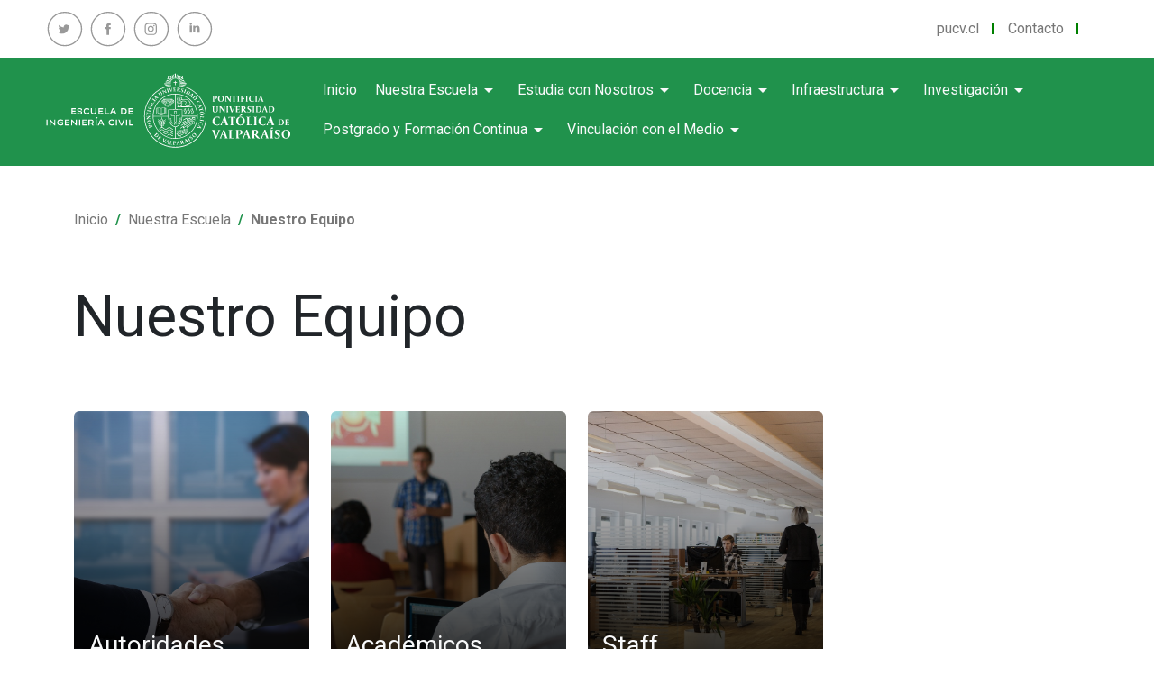

--- FILE ---
content_type: text/html; charset=UTF-8
request_url: https://eic.pucv.cl/nuestra-escuela/nuestro-equipo/
body_size: 70868
content:
<!DOCTYPE html>
<html lang="es-CL" >
<head>
	<meta charset="UTF-8" />
	<meta name="viewport" content="width=device-width, initial-scale=1.0" />
    <meta http-equiv="X-UA-Compatible" content="ie=edge">
	<link rel="profile" href="https://gmpg.org/xfn/11" />
	<meta name='robots' content='index, follow, max-image-preview:large, max-snippet:-1, max-video-preview:-1' />

	<!-- This site is optimized with the Yoast SEO plugin v26.8 - https://yoast.com/product/yoast-seo-wordpress/ -->
	<title>Nuestro Equipo - Escuela de Ingeniería Civil - Pontificia Universidad Católica de Valparaíso</title>
	<link rel="canonical" href="https://eic.pucv.cl/nuestra-escuela/nuestro-equipo/" />
	<meta property="og:locale" content="es_ES" />
	<meta property="og:type" content="article" />
	<meta property="og:title" content="Nuestro Equipo - Escuela de Ingeniería Civil - Pontificia Universidad Católica de Valparaíso" />
	<meta property="og:url" content="https://eic.pucv.cl/nuestra-escuela/nuestro-equipo/" />
	<meta property="og:site_name" content="Escuela de Ingeniería Civil - Pontificia Universidad Católica de Valparaíso" />
	<meta property="article:modified_time" content="2023-04-17T16:37:34+00:00" />
	<meta property="og:image" content="https://eic.pucv.cl/wp-content/uploads/2023/04/frontis3-1024x787.png" />
	<meta property="og:image:width" content="1024" />
	<meta property="og:image:height" content="787" />
	<meta property="og:image:type" content="image/png" />
	<meta name="twitter:card" content="summary_large_image" />
	<script type="application/ld+json" class="yoast-schema-graph">{"@context":"https://schema.org","@graph":[{"@type":"WebPage","@id":"https://eic.pucv.cl/nuestra-escuela/nuestro-equipo/","url":"https://eic.pucv.cl/nuestra-escuela/nuestro-equipo/","name":"Nuestro Equipo - Escuela de Ingeniería Civil - Pontificia Universidad Católica de Valparaíso","isPartOf":{"@id":"https://eic.pucv.cl/#website"},"primaryImageOfPage":{"@id":"https://eic.pucv.cl/nuestra-escuela/nuestro-equipo/#primaryimage"},"image":{"@id":"https://eic.pucv.cl/nuestra-escuela/nuestro-equipo/#primaryimage"},"thumbnailUrl":"https://eic.pucv.cl/wp-content/uploads/2023/04/frontis3.png","datePublished":"2022-12-06T02:44:36+00:00","dateModified":"2023-04-17T16:37:34+00:00","breadcrumb":{"@id":"https://eic.pucv.cl/nuestra-escuela/nuestro-equipo/#breadcrumb"},"inLanguage":"es-CL","potentialAction":[{"@type":"ReadAction","target":["https://eic.pucv.cl/nuestra-escuela/nuestro-equipo/"]}]},{"@type":"ImageObject","inLanguage":"es-CL","@id":"https://eic.pucv.cl/nuestra-escuela/nuestro-equipo/#primaryimage","url":"https://eic.pucv.cl/wp-content/uploads/2023/04/frontis3.png","contentUrl":"https://eic.pucv.cl/wp-content/uploads/2023/04/frontis3.png","width":3949,"height":3035},{"@type":"BreadcrumbList","@id":"https://eic.pucv.cl/nuestra-escuela/nuestro-equipo/#breadcrumb","itemListElement":[{"@type":"ListItem","position":1,"name":"Portada","item":"https://eic.pucv.cl/"},{"@type":"ListItem","position":2,"name":"Nuestra Escuela","item":"https://eic.pucv.cl/nuestra-escuela/"},{"@type":"ListItem","position":3,"name":"Nuestro Equipo"}]},{"@type":"WebSite","@id":"https://eic.pucv.cl/#website","url":"https://eic.pucv.cl/","name":"Escuela de Ingeniería Civil - Pontificia Universidad Católica de Valparaíso","description":"","publisher":{"@id":"https://eic.pucv.cl/#organization"},"potentialAction":[{"@type":"SearchAction","target":{"@type":"EntryPoint","urlTemplate":"https://eic.pucv.cl/?s={search_term_string}"},"query-input":{"@type":"PropertyValueSpecification","valueRequired":true,"valueName":"search_term_string"}}],"inLanguage":"es-CL"},{"@type":"Organization","@id":"https://eic.pucv.cl/#organization","name":"Escuela de Ingeniería Civil - Pontificia Universidad Católica de Valparaíso","url":"https://eic.pucv.cl/","logo":{"@type":"ImageObject","inLanguage":"es-CL","@id":"https://eic.pucv.cl/#/schema/logo/image/","url":"https://eic.pucv.cl/wp-content/uploads/2022/11/Logo-PUCV-Bl.svg","contentUrl":"https://eic.pucv.cl/wp-content/uploads/2022/11/Logo-PUCV-Bl.svg","width":372,"height":118,"caption":"Escuela de Ingeniería Civil - Pontificia Universidad Católica de Valparaíso"},"image":{"@id":"https://eic.pucv.cl/#/schema/logo/image/"}}]}</script>
	<!-- / Yoast SEO plugin. -->


<link rel="alternate" type="application/rss+xml" title="Escuela de Ingeniería Civil - Pontificia Universidad Católica de Valparaíso &raquo; Feed" href="https://eic.pucv.cl/feed/" />
<link rel="alternate" type="application/rss+xml" title="Escuela de Ingeniería Civil - Pontificia Universidad Católica de Valparaíso &raquo; Feed de comentarios" href="https://eic.pucv.cl/comments/feed/" />
<link rel="alternate" title="oEmbed (JSON)" type="application/json+oembed" href="https://eic.pucv.cl/wp-json/oembed/1.0/embed?url=https%3A%2F%2Feic.pucv.cl%2Fnuestra-escuela%2Fnuestro-equipo%2F" />
<link rel="alternate" title="oEmbed (XML)" type="text/xml+oembed" href="https://eic.pucv.cl/wp-json/oembed/1.0/embed?url=https%3A%2F%2Feic.pucv.cl%2Fnuestra-escuela%2Fnuestro-equipo%2F&#038;format=xml" />
<style id='wp-img-auto-sizes-contain-inline-css' type='text/css'>
img:is([sizes=auto i],[sizes^="auto," i]){contain-intrinsic-size:3000px 1500px}
/*# sourceURL=wp-img-auto-sizes-contain-inline-css */
</style>
<style id='wp-emoji-styles-inline-css' type='text/css'>

	img.wp-smiley, img.emoji {
		display: inline !important;
		border: none !important;
		box-shadow: none !important;
		height: 1em !important;
		width: 1em !important;
		margin: 0 0.07em !important;
		vertical-align: -0.1em !important;
		background: none !important;
		padding: 0 !important;
	}
/*# sourceURL=wp-emoji-styles-inline-css */
</style>
<style id='wp-block-library-inline-css' type='text/css'>
:root{--wp-block-synced-color:#7a00df;--wp-block-synced-color--rgb:122,0,223;--wp-bound-block-color:var(--wp-block-synced-color);--wp-editor-canvas-background:#ddd;--wp-admin-theme-color:#007cba;--wp-admin-theme-color--rgb:0,124,186;--wp-admin-theme-color-darker-10:#006ba1;--wp-admin-theme-color-darker-10--rgb:0,107,160.5;--wp-admin-theme-color-darker-20:#005a87;--wp-admin-theme-color-darker-20--rgb:0,90,135;--wp-admin-border-width-focus:2px}@media (min-resolution:192dpi){:root{--wp-admin-border-width-focus:1.5px}}.wp-element-button{cursor:pointer}:root .has-very-light-gray-background-color{background-color:#eee}:root .has-very-dark-gray-background-color{background-color:#313131}:root .has-very-light-gray-color{color:#eee}:root .has-very-dark-gray-color{color:#313131}:root .has-vivid-green-cyan-to-vivid-cyan-blue-gradient-background{background:linear-gradient(135deg,#00d084,#0693e3)}:root .has-purple-crush-gradient-background{background:linear-gradient(135deg,#34e2e4,#4721fb 50%,#ab1dfe)}:root .has-hazy-dawn-gradient-background{background:linear-gradient(135deg,#faaca8,#dad0ec)}:root .has-subdued-olive-gradient-background{background:linear-gradient(135deg,#fafae1,#67a671)}:root .has-atomic-cream-gradient-background{background:linear-gradient(135deg,#fdd79a,#004a59)}:root .has-nightshade-gradient-background{background:linear-gradient(135deg,#330968,#31cdcf)}:root .has-midnight-gradient-background{background:linear-gradient(135deg,#020381,#2874fc)}:root{--wp--preset--font-size--normal:16px;--wp--preset--font-size--huge:42px}.has-regular-font-size{font-size:1em}.has-larger-font-size{font-size:2.625em}.has-normal-font-size{font-size:var(--wp--preset--font-size--normal)}.has-huge-font-size{font-size:var(--wp--preset--font-size--huge)}.has-text-align-center{text-align:center}.has-text-align-left{text-align:left}.has-text-align-right{text-align:right}.has-fit-text{white-space:nowrap!important}#end-resizable-editor-section{display:none}.aligncenter{clear:both}.items-justified-left{justify-content:flex-start}.items-justified-center{justify-content:center}.items-justified-right{justify-content:flex-end}.items-justified-space-between{justify-content:space-between}.screen-reader-text{border:0;clip-path:inset(50%);height:1px;margin:-1px;overflow:hidden;padding:0;position:absolute;width:1px;word-wrap:normal!important}.screen-reader-text:focus{background-color:#ddd;clip-path:none;color:#444;display:block;font-size:1em;height:auto;left:5px;line-height:normal;padding:15px 23px 14px;text-decoration:none;top:5px;width:auto;z-index:100000}html :where(.has-border-color){border-style:solid}html :where([style*=border-top-color]){border-top-style:solid}html :where([style*=border-right-color]){border-right-style:solid}html :where([style*=border-bottom-color]){border-bottom-style:solid}html :where([style*=border-left-color]){border-left-style:solid}html :where([style*=border-width]){border-style:solid}html :where([style*=border-top-width]){border-top-style:solid}html :where([style*=border-right-width]){border-right-style:solid}html :where([style*=border-bottom-width]){border-bottom-style:solid}html :where([style*=border-left-width]){border-left-style:solid}html :where(img[class*=wp-image-]){height:auto;max-width:100%}:where(figure){margin:0 0 1em}html :where(.is-position-sticky){--wp-admin--admin-bar--position-offset:var(--wp-admin--admin-bar--height,0px)}@media screen and (max-width:600px){html :where(.is-position-sticky){--wp-admin--admin-bar--position-offset:0px}}

/*# sourceURL=wp-block-library-inline-css */
</style><style id='global-styles-inline-css' type='text/css'>
:root{--wp--preset--aspect-ratio--square: 1;--wp--preset--aspect-ratio--4-3: 4/3;--wp--preset--aspect-ratio--3-4: 3/4;--wp--preset--aspect-ratio--3-2: 3/2;--wp--preset--aspect-ratio--2-3: 2/3;--wp--preset--aspect-ratio--16-9: 16/9;--wp--preset--aspect-ratio--9-16: 9/16;--wp--preset--color--black: #000000;--wp--preset--color--cyan-bluish-gray: #abb8c3;--wp--preset--color--white: #ffffff;--wp--preset--color--pale-pink: #f78da7;--wp--preset--color--vivid-red: #cf2e2e;--wp--preset--color--luminous-vivid-orange: #ff6900;--wp--preset--color--luminous-vivid-amber: #fcb900;--wp--preset--color--light-green-cyan: #7bdcb5;--wp--preset--color--vivid-green-cyan: #00d084;--wp--preset--color--pale-cyan-blue: #8ed1fc;--wp--preset--color--vivid-cyan-blue: #0693e3;--wp--preset--color--vivid-purple: #9b51e0;--wp--preset--gradient--vivid-cyan-blue-to-vivid-purple: linear-gradient(135deg,rgb(6,147,227) 0%,rgb(155,81,224) 100%);--wp--preset--gradient--light-green-cyan-to-vivid-green-cyan: linear-gradient(135deg,rgb(122,220,180) 0%,rgb(0,208,130) 100%);--wp--preset--gradient--luminous-vivid-amber-to-luminous-vivid-orange: linear-gradient(135deg,rgb(252,185,0) 0%,rgb(255,105,0) 100%);--wp--preset--gradient--luminous-vivid-orange-to-vivid-red: linear-gradient(135deg,rgb(255,105,0) 0%,rgb(207,46,46) 100%);--wp--preset--gradient--very-light-gray-to-cyan-bluish-gray: linear-gradient(135deg,rgb(238,238,238) 0%,rgb(169,184,195) 100%);--wp--preset--gradient--cool-to-warm-spectrum: linear-gradient(135deg,rgb(74,234,220) 0%,rgb(151,120,209) 20%,rgb(207,42,186) 40%,rgb(238,44,130) 60%,rgb(251,105,98) 80%,rgb(254,248,76) 100%);--wp--preset--gradient--blush-light-purple: linear-gradient(135deg,rgb(255,206,236) 0%,rgb(152,150,240) 100%);--wp--preset--gradient--blush-bordeaux: linear-gradient(135deg,rgb(254,205,165) 0%,rgb(254,45,45) 50%,rgb(107,0,62) 100%);--wp--preset--gradient--luminous-dusk: linear-gradient(135deg,rgb(255,203,112) 0%,rgb(199,81,192) 50%,rgb(65,88,208) 100%);--wp--preset--gradient--pale-ocean: linear-gradient(135deg,rgb(255,245,203) 0%,rgb(182,227,212) 50%,rgb(51,167,181) 100%);--wp--preset--gradient--electric-grass: linear-gradient(135deg,rgb(202,248,128) 0%,rgb(113,206,126) 100%);--wp--preset--gradient--midnight: linear-gradient(135deg,rgb(2,3,129) 0%,rgb(40,116,252) 100%);--wp--preset--font-size--small: 13px;--wp--preset--font-size--medium: 20px;--wp--preset--font-size--large: 36px;--wp--preset--font-size--x-large: 42px;--wp--preset--spacing--20: 0.44rem;--wp--preset--spacing--30: 0.67rem;--wp--preset--spacing--40: 1rem;--wp--preset--spacing--50: 1.5rem;--wp--preset--spacing--60: 2.25rem;--wp--preset--spacing--70: 3.38rem;--wp--preset--spacing--80: 5.06rem;--wp--preset--shadow--natural: 6px 6px 9px rgba(0, 0, 0, 0.2);--wp--preset--shadow--deep: 12px 12px 50px rgba(0, 0, 0, 0.4);--wp--preset--shadow--sharp: 6px 6px 0px rgba(0, 0, 0, 0.2);--wp--preset--shadow--outlined: 6px 6px 0px -3px rgb(255, 255, 255), 6px 6px rgb(0, 0, 0);--wp--preset--shadow--crisp: 6px 6px 0px rgb(0, 0, 0);}:where(.is-layout-flex){gap: 0.5em;}:where(.is-layout-grid){gap: 0.5em;}body .is-layout-flex{display: flex;}.is-layout-flex{flex-wrap: wrap;align-items: center;}.is-layout-flex > :is(*, div){margin: 0;}body .is-layout-grid{display: grid;}.is-layout-grid > :is(*, div){margin: 0;}:where(.wp-block-columns.is-layout-flex){gap: 2em;}:where(.wp-block-columns.is-layout-grid){gap: 2em;}:where(.wp-block-post-template.is-layout-flex){gap: 1.25em;}:where(.wp-block-post-template.is-layout-grid){gap: 1.25em;}.has-black-color{color: var(--wp--preset--color--black) !important;}.has-cyan-bluish-gray-color{color: var(--wp--preset--color--cyan-bluish-gray) !important;}.has-white-color{color: var(--wp--preset--color--white) !important;}.has-pale-pink-color{color: var(--wp--preset--color--pale-pink) !important;}.has-vivid-red-color{color: var(--wp--preset--color--vivid-red) !important;}.has-luminous-vivid-orange-color{color: var(--wp--preset--color--luminous-vivid-orange) !important;}.has-luminous-vivid-amber-color{color: var(--wp--preset--color--luminous-vivid-amber) !important;}.has-light-green-cyan-color{color: var(--wp--preset--color--light-green-cyan) !important;}.has-vivid-green-cyan-color{color: var(--wp--preset--color--vivid-green-cyan) !important;}.has-pale-cyan-blue-color{color: var(--wp--preset--color--pale-cyan-blue) !important;}.has-vivid-cyan-blue-color{color: var(--wp--preset--color--vivid-cyan-blue) !important;}.has-vivid-purple-color{color: var(--wp--preset--color--vivid-purple) !important;}.has-black-background-color{background-color: var(--wp--preset--color--black) !important;}.has-cyan-bluish-gray-background-color{background-color: var(--wp--preset--color--cyan-bluish-gray) !important;}.has-white-background-color{background-color: var(--wp--preset--color--white) !important;}.has-pale-pink-background-color{background-color: var(--wp--preset--color--pale-pink) !important;}.has-vivid-red-background-color{background-color: var(--wp--preset--color--vivid-red) !important;}.has-luminous-vivid-orange-background-color{background-color: var(--wp--preset--color--luminous-vivid-orange) !important;}.has-luminous-vivid-amber-background-color{background-color: var(--wp--preset--color--luminous-vivid-amber) !important;}.has-light-green-cyan-background-color{background-color: var(--wp--preset--color--light-green-cyan) !important;}.has-vivid-green-cyan-background-color{background-color: var(--wp--preset--color--vivid-green-cyan) !important;}.has-pale-cyan-blue-background-color{background-color: var(--wp--preset--color--pale-cyan-blue) !important;}.has-vivid-cyan-blue-background-color{background-color: var(--wp--preset--color--vivid-cyan-blue) !important;}.has-vivid-purple-background-color{background-color: var(--wp--preset--color--vivid-purple) !important;}.has-black-border-color{border-color: var(--wp--preset--color--black) !important;}.has-cyan-bluish-gray-border-color{border-color: var(--wp--preset--color--cyan-bluish-gray) !important;}.has-white-border-color{border-color: var(--wp--preset--color--white) !important;}.has-pale-pink-border-color{border-color: var(--wp--preset--color--pale-pink) !important;}.has-vivid-red-border-color{border-color: var(--wp--preset--color--vivid-red) !important;}.has-luminous-vivid-orange-border-color{border-color: var(--wp--preset--color--luminous-vivid-orange) !important;}.has-luminous-vivid-amber-border-color{border-color: var(--wp--preset--color--luminous-vivid-amber) !important;}.has-light-green-cyan-border-color{border-color: var(--wp--preset--color--light-green-cyan) !important;}.has-vivid-green-cyan-border-color{border-color: var(--wp--preset--color--vivid-green-cyan) !important;}.has-pale-cyan-blue-border-color{border-color: var(--wp--preset--color--pale-cyan-blue) !important;}.has-vivid-cyan-blue-border-color{border-color: var(--wp--preset--color--vivid-cyan-blue) !important;}.has-vivid-purple-border-color{border-color: var(--wp--preset--color--vivid-purple) !important;}.has-vivid-cyan-blue-to-vivid-purple-gradient-background{background: var(--wp--preset--gradient--vivid-cyan-blue-to-vivid-purple) !important;}.has-light-green-cyan-to-vivid-green-cyan-gradient-background{background: var(--wp--preset--gradient--light-green-cyan-to-vivid-green-cyan) !important;}.has-luminous-vivid-amber-to-luminous-vivid-orange-gradient-background{background: var(--wp--preset--gradient--luminous-vivid-amber-to-luminous-vivid-orange) !important;}.has-luminous-vivid-orange-to-vivid-red-gradient-background{background: var(--wp--preset--gradient--luminous-vivid-orange-to-vivid-red) !important;}.has-very-light-gray-to-cyan-bluish-gray-gradient-background{background: var(--wp--preset--gradient--very-light-gray-to-cyan-bluish-gray) !important;}.has-cool-to-warm-spectrum-gradient-background{background: var(--wp--preset--gradient--cool-to-warm-spectrum) !important;}.has-blush-light-purple-gradient-background{background: var(--wp--preset--gradient--blush-light-purple) !important;}.has-blush-bordeaux-gradient-background{background: var(--wp--preset--gradient--blush-bordeaux) !important;}.has-luminous-dusk-gradient-background{background: var(--wp--preset--gradient--luminous-dusk) !important;}.has-pale-ocean-gradient-background{background: var(--wp--preset--gradient--pale-ocean) !important;}.has-electric-grass-gradient-background{background: var(--wp--preset--gradient--electric-grass) !important;}.has-midnight-gradient-background{background: var(--wp--preset--gradient--midnight) !important;}.has-small-font-size{font-size: var(--wp--preset--font-size--small) !important;}.has-medium-font-size{font-size: var(--wp--preset--font-size--medium) !important;}.has-large-font-size{font-size: var(--wp--preset--font-size--large) !important;}.has-x-large-font-size{font-size: var(--wp--preset--font-size--x-large) !important;}
/*# sourceURL=global-styles-inline-css */
</style>

<style id='classic-theme-styles-inline-css' type='text/css'>
/*! This file is auto-generated */
.wp-block-button__link{color:#fff;background-color:#32373c;border-radius:9999px;box-shadow:none;text-decoration:none;padding:calc(.667em + 2px) calc(1.333em + 2px);font-size:1.125em}.wp-block-file__button{background:#32373c;color:#fff;text-decoration:none}
/*# sourceURL=/wp-includes/css/classic-themes.min.css */
</style>
<link rel='stylesheet' id='wp-components-css' href='https://eic.pucv.cl/wp-includes/css/dist/components/style.min.css?ver=6.9' type='text/css' media='all' />
<link rel='stylesheet' id='wp-preferences-css' href='https://eic.pucv.cl/wp-includes/css/dist/preferences/style.min.css?ver=6.9' type='text/css' media='all' />
<link rel='stylesheet' id='wp-block-editor-css' href='https://eic.pucv.cl/wp-includes/css/dist/block-editor/style.min.css?ver=6.9' type='text/css' media='all' />
<link rel='stylesheet' id='popup-maker-block-library-style-css' href='https://eic.pucv.cl/wp-content/plugins/popup-maker/dist/packages/block-library-style.css?ver=dbea705cfafe089d65f1' type='text/css' media='all' />
<link rel='stylesheet' id='contact-form-7-css' href='https://eic.pucv.cl/wp-content/plugins/contact-form-7/includes/css/styles.css?ver=6.1.4' type='text/css' media='all' />
<link rel='stylesheet' id='events-manager-css' href='https://eic.pucv.cl/wp-content/plugins/events-manager/includes/css/events-manager.min.css?ver=7.2.3.1' type='text/css' media='all' />
<link rel='stylesheet' id='wp-ulike-css' href='https://eic.pucv.cl/wp-content/plugins/wp-ulike/assets/css/wp-ulike.min.css?ver=4.8.3.1' type='text/css' media='all' />
<link rel='stylesheet' id='style-css' href='https://eic.pucv.cl/wp-content/themes/urantiacos/style.css?ver=6.9' type='text/css' media='all' />
<script type="text/javascript" src="https://eic.pucv.cl/wp-includes/js/jquery/jquery.min.js?ver=3.7.1" id="jquery-core-js"></script>
<script type="text/javascript" src="https://eic.pucv.cl/wp-includes/js/jquery/jquery-migrate.min.js?ver=3.4.1" id="jquery-migrate-js"></script>
<script type="text/javascript" src="https://eic.pucv.cl/wp-includes/js/jquery/ui/core.min.js?ver=1.13.3" id="jquery-ui-core-js"></script>
<script type="text/javascript" src="https://eic.pucv.cl/wp-includes/js/jquery/ui/mouse.min.js?ver=1.13.3" id="jquery-ui-mouse-js"></script>
<script type="text/javascript" src="https://eic.pucv.cl/wp-includes/js/jquery/ui/sortable.min.js?ver=1.13.3" id="jquery-ui-sortable-js"></script>
<script type="text/javascript" src="https://eic.pucv.cl/wp-includes/js/jquery/ui/datepicker.min.js?ver=1.13.3" id="jquery-ui-datepicker-js"></script>
<script type="text/javascript" id="jquery-ui-datepicker-js-after">
/* <![CDATA[ */
jQuery(function(jQuery){jQuery.datepicker.setDefaults({"closeText":"Cerrar","currentText":"Hoy","monthNames":["Enero","Febrero","Marzo","Abril","Mayo","Junio","Julio","Agosto","Septiembre","Octubre","Noviembre","Diciembre"],"monthNamesShort":["Ene","Feb","Mar","Abr","May","Jun","Jul","Ago","Sep","Oct","Nov","Dic"],"nextText":"Siguiente","prevText":"Anterior","dayNames":["Domingo","Lunes","Martes","Mi\u00e9rcoles","Jueves","Viernes","S\u00e1bado"],"dayNamesShort":["Dom","Lun","Mar","Mi\u00e9","Jue","Vie","S\u00e1b"],"dayNamesMin":["D","L","Ma","Mi","J","V","S"],"dateFormat":"MM d, yy","firstDay":1,"isRTL":false});});
//# sourceURL=jquery-ui-datepicker-js-after
/* ]]> */
</script>
<script type="text/javascript" src="https://eic.pucv.cl/wp-includes/js/jquery/ui/resizable.min.js?ver=1.13.3" id="jquery-ui-resizable-js"></script>
<script type="text/javascript" src="https://eic.pucv.cl/wp-includes/js/jquery/ui/draggable.min.js?ver=1.13.3" id="jquery-ui-draggable-js"></script>
<script type="text/javascript" src="https://eic.pucv.cl/wp-includes/js/jquery/ui/controlgroup.min.js?ver=1.13.3" id="jquery-ui-controlgroup-js"></script>
<script type="text/javascript" src="https://eic.pucv.cl/wp-includes/js/jquery/ui/checkboxradio.min.js?ver=1.13.3" id="jquery-ui-checkboxradio-js"></script>
<script type="text/javascript" src="https://eic.pucv.cl/wp-includes/js/jquery/ui/button.min.js?ver=1.13.3" id="jquery-ui-button-js"></script>
<script type="text/javascript" src="https://eic.pucv.cl/wp-includes/js/jquery/ui/dialog.min.js?ver=1.13.3" id="jquery-ui-dialog-js"></script>
<script type="text/javascript" id="events-manager-js-extra">
/* <![CDATA[ */
var EM = {"ajaxurl":"https://eic.pucv.cl/wp-admin/admin-ajax.php","locationajaxurl":"https://eic.pucv.cl/wp-admin/admin-ajax.php?action=locations_search","firstDay":"1","locale":"es","dateFormat":"yy-mm-dd","ui_css":"https://eic.pucv.cl/wp-content/plugins/events-manager/includes/css/jquery-ui/build.min.css","show24hours":"1","is_ssl":"1","autocomplete_limit":"10","calendar":{"breakpoints":{"small":560,"medium":908,"large":false},"month_format":"M Y"},"phone":"","datepicker":{"format":"Y-m-d","locale":"es"},"search":{"breakpoints":{"small":650,"medium":850,"full":false}},"url":"https://eic.pucv.cl/wp-content/plugins/events-manager","assets":{"input.em-uploader":{"js":{"em-uploader":{"url":"https://eic.pucv.cl/wp-content/plugins/events-manager/includes/js/em-uploader.js?v=7.2.3.1","event":"em_uploader_ready"}}},".em-event-editor":{"js":{"event-editor":{"url":"https://eic.pucv.cl/wp-content/plugins/events-manager/includes/js/events-manager-event-editor.js?v=7.2.3.1","event":"em_event_editor_ready"}},"css":{"event-editor":"https://eic.pucv.cl/wp-content/plugins/events-manager/includes/css/events-manager-event-editor.min.css?v=7.2.3.1"}},".em-recurrence-sets, .em-timezone":{"js":{"luxon":{"url":"luxon/luxon.js?v=7.2.3.1","event":"em_luxon_ready"}}},".em-booking-form, #em-booking-form, .em-booking-recurring, .em-event-booking-form":{"js":{"em-bookings":{"url":"https://eic.pucv.cl/wp-content/plugins/events-manager/includes/js/bookingsform.js?v=7.2.3.1","event":"em_booking_form_js_loaded"}}},"#em-opt-archetypes":{"js":{"archetypes":"https://eic.pucv.cl/wp-content/plugins/events-manager/includes/js/admin-archetype-editor.js?v=7.2.3.1","archetypes_ms":"https://eic.pucv.cl/wp-content/plugins/events-manager/includes/js/admin-archetypes.js?v=7.2.3.1","qs":"qs/qs.js?v=7.2.3.1"}}},"cached":"","bookingInProgress":"Please wait while the booking is being submitted.","tickets_save":"Save Ticket","bookingajaxurl":"https://eic.pucv.cl/wp-admin/admin-ajax.php","bookings_export_save":"Export Bookings","bookings_settings_save":"Save Settings","booking_delete":"Are you sure you want to delete?","booking_offset":"30","bookings":{"submit_button":{"text":{"default":"Send your booking","free":"Send your booking","payment":"Send your booking","processing":"Processing ..."}},"update_listener":""},"bb_full":"Sold Out","bb_book":"Book Now","bb_booking":"Booking...","bb_booked":"Booking Submitted","bb_error":"Booking Error. Try again?","bb_cancel":"Cancel","bb_canceling":"Canceling...","bb_cancelled":"Cancelled","bb_cancel_error":"Cancellation Error. Try again?","txt_search":"Search","txt_searching":"Searching...","txt_loading":"Loading...","event_detach_warning":"Are you sure you want to detach this event? By doing so, this event will be independent of the recurring set of events.","delete_recurrence_warning":"Are you sure you want to delete all recurrences of this event? All events will be moved to trash.","disable_bookings_warning":"Are you sure you want to disable bookings? If you do this and save, you will lose all previous bookings. If you wish to prevent further bookings, reduce the number of spaces available to the amount of bookings you currently have","booking_warning_cancel":"Are you sure you want to cancel your booking?"};
//# sourceURL=events-manager-js-extra
/* ]]> */
</script>
<script type="text/javascript" src="https://eic.pucv.cl/wp-content/plugins/events-manager/includes/js/events-manager.js?ver=7.2.3.1" id="events-manager-js"></script>
<script type="text/javascript" src="https://eic.pucv.cl/wp-content/plugins/events-manager/includes/external/flatpickr/l10n/es.js?ver=7.2.3.1" id="em-flatpickr-localization-js"></script>
<link rel="https://api.w.org/" href="https://eic.pucv.cl/wp-json/" /><link rel="alternate" title="JSON" type="application/json" href="https://eic.pucv.cl/wp-json/wp/v2/pages/408" /><link rel="EditURI" type="application/rsd+xml" title="RSD" href="https://eic.pucv.cl/xmlrpc.php?rsd" />
<meta name="generator" content="WordPress 6.9" />
<link rel='shortlink' href='https://eic.pucv.cl/?p=408' />

<link rel='stylesheet' id='39-css' href='//eic.pucv.cl/wp-content/uploads/custom-css-js/39.css?v=4' type="text/css" media='all' />
<link rel="icon" href="https://eic.pucv.cl/wp-content/uploads/2022/12/faviconV2.png" sizes="32x32" />
<link rel="icon" href="https://eic.pucv.cl/wp-content/uploads/2022/12/faviconV2.png" sizes="192x192" />
<link rel="apple-touch-icon" href="https://eic.pucv.cl/wp-content/uploads/2022/12/faviconV2.png" />
<meta name="msapplication-TileImage" content="https://eic.pucv.cl/wp-content/uploads/2022/12/faviconV2.png" />
    <!-- Fonts -->
    <link rel="preconnect" href="https://fonts.googleapis.com">
    <link rel="preconnect" href="https://fonts.gstatic.com" crossorigin>
    <link href="https://fonts.googleapis.com/css2?family=Roboto:wght@100;300;400;500;700;900&display=swap" rel="stylesheet">
    <link href="https://fonts.googleapis.com/icon?family=Material+Icons" rel="stylesheet">
    <!-- Bootstrap -->
    <link href="https://cdn.jsdelivr.net/npm/bootstrap@5.2.3/dist/css/bootstrap.min.css" rel="stylesheet" integrity="sha384-rbsA2VBKQhggwzxH7pPCaAqO46MgnOM80zW1RWuH61DGLwZJEdK2Kadq2F9CUG65" crossorigin="anonymous">
    <!-- Tiny Slider -->
    <link rel="stylesheet" href="https://cdnjs.cloudflare.com/ajax/libs/tiny-slider/2.9.4/tiny-slider.css">
</head>
<body class="wp-singular page-template-default page page-id-408 page-parent page-child parent-pageid-266 wp-custom-logo wp-theme-urantiacos" >


<div class="container-fluid px-sm-5">
    <div class="d-flex flex-wrap justify-content-between align-items-center py-2 px-1">
  <ul class="d-flex list-unstyled eic-topmenu-social my-1">
<!-- Twitter -->
    <li class="me-2">
      <a href="https://twitter.com/eic_pucv" target="_blank" rel="noopener noreferrer">
        <img src="https://eic.pucv.cl/wp-content/uploads/2022/11/RRSS-TW.svg" alt="Twitter" />
      </a>
    </li>

<!--  Facebook -->
    <li class="me-2">
      <a href="https://www.facebook.com/pucv.eic" target="_blank" rel="noopener noreferrer">
        <img src="https://eic.pucv.cl/wp-content/uploads/2022/11/RRSS-FB.svg" alt="Facebook" />
      </a>
    </li>

<!-- Instagram -->
    <li class="me-2">
      <a href="https://www.instagram.com/ingenieriacivilpucv/?igshid=MjljNjAzYmU%3D" target="_blank" rel="noopener noreferrer">
        <img src="https://eic.pucv.cl/wp-content/uploads/2022/11/RRSS-IG.svg" alt="Instagram" />
      </a>
    </li>

<!-- Linkedin -->
    <li class="me-2">
      <a href="https://www.linkedin.com/company/ingenieriacivilpucv/" target="_blank" rel="noopener noreferrer">
        <img src="https://eic.pucv.cl/wp-content/uploads/2022/11/RRSS-LI.svg" alt="Linkedin" />
      </a>
    </li>
  </ul>


<!-- pucv.cl -->
  <ul class="d-flex list-unstyled my-1 eic-color-grey eic-topmenu-links">
    <li class="pe-3 position-relative"><a class="text-decoration-none text-reset" href="https://pucv.cl/" target="_blank" rel="noopener noreferrer">pucv.cl</a></li>

<!-- Contacto-->
   <li class="px-3 position-relative"><a class="text-decoration-none text-reset" href="https://eic.pucv.cl/contacto/">Contacto</a></li>

<!-- PLANTILLA-->
<li class="px-3 position-relative"><a class="text-decoration-none text-reset" href="LINK"></a></li>
  </ul>
</div></div>
<header>
    <div class="container-fluid px-sm-5">
        <div class="row py-3">
                        <div class="col-10 col-lg-3 col-xxl-2">
                                <a href="https://eic.pucv.cl" class="custom-logo-link" rel="home" aria-current="page">
                    <img class="object-fit-contain" src="https://eic.pucv.cl/wp-content/uploads/2022/11/Logo-PUCV-Bl.svg" alt=""/>
                </a>
            </div>
                        <div class="d-none d-lg-block col-lg-9 col-xxl-10 urantiacos-header-menu">
            <ul class="d-flex flex-wrap align-items-center list-unstyled mb-0 urantiacos-navbar h-100"> <li class="nav-item pb-1 me-1 px-2 text-light  "><a href="https://eic.pucv.cl/" class="d-flex align-items-center text-decoration-none text-reset "  target="">Inicio</a></li> <li class="nav-item pb-1 me-1 px-2 text-light has-children position-relative  "><a href="https://eic.pucv.cl/nuestra-escuela/" class="d-flex align-items-center text-decoration-none text-reset "  target="">Nuestra Escuela<span class="material-icons">arrow_drop_down</span></a><ul class="list-unstyled mb-0 urantiacos-navbar dropdown p-1"> <li class="nav-item text-light  "><a href="https://eic.pucv.cl/nuestra-escuela/historia/" class="d-flex align-items-center text-decoration-none text-reset py-2 px-2" target="">Historia</a></li> <li class="nav-item text-light  "><a href="https://eic.pucv.cl/nuestra-escuela/mision-vision/" class="d-flex align-items-center text-decoration-none text-reset py-2 px-2" target="">Misión / Visión</a></li> <li class="nav-item has-children position-relative text-light  "><a href="https://eic.pucv.cl/nuestra-escuela/nuestro-equipo/" class="d-flex align-items-center text-decoration-none text-reset py-2 px-2" target="">Nuestro Equipo<span class="material-icons">arrow_right</span></a><ul class="list-unstyled mb-0 urantiacos-navbar dropend p-1"> <li class="nav-item text-light  "><a href="https://eic.pucv.cl/nuestra-escuela/nuestro-equipo/autoridades/" class="d-flex align-items-center text-decoration-none text-reset py-2 px-2" target="">Autoridades</a></li> <li class="nav-item text-light  "><a href="https://eic.pucv.cl/nuestra-escuela/nuestro-equipo/academicos/" class="d-flex align-items-center text-decoration-none text-reset py-2 px-2" target="">Académicos</a></li> <li class="nav-item text-light  "><a href="https://eic.pucv.cl/nuestra-escuela/nuestro-equipo/staff/" class="d-flex align-items-center text-decoration-none text-reset py-2 px-2" target="">Staff</a></li></ul></li> <li class="nav-item text-light  "><a href="https://eic.pucv.cl/nuestra-escuela/acreditacion/" class="d-flex align-items-center text-decoration-none text-reset py-2 px-2" target="">Acreditación</a></li> <li class="nav-item text-light  "><a href="https://eic.pucv.cl/nuestra-escuela/alumni/" class="d-flex align-items-center text-decoration-none text-reset py-2 px-2" target="">Alumni</a></li> <li class="nav-item text-light  "><a href="https://eic.pucv.cl/nuestra-escuela/centro-de-alumnos/" class="d-flex align-items-center text-decoration-none text-reset py-2 px-2" target="">Centro de Alumnos</a></li></ul></li> <li class="nav-item pb-1 me-1 px-2 text-light has-children position-relative  "><a href="https://eic.pucv.cl/estudia-con-nosotros/" class="d-flex align-items-center text-decoration-none text-reset "  target="">Estudia con Nosotros<span class="material-icons">arrow_drop_down</span></a><ul class="list-unstyled mb-0 urantiacos-navbar dropdown p-1"> <li class="nav-item text-light  "><a href="https://eic.pucv.cl/estudia-con-nosotros/que-es-ingenieria-civil/" class="d-flex align-items-center text-decoration-none text-reset py-2 px-2" target="">¿Qué es Ingeniería Civil?</a></li> <li class="nav-item text-light  "><a href="https://eic.pucv.cl/estudia-con-nosotros/plan-de-estudios/" class="d-flex align-items-center text-decoration-none text-reset py-2 px-2" target="">Plan de Estudios</a></li> <li class="nav-item text-light  "><a href="https://eic.pucv.cl/estudia-con-nosotros/perfil-de-egreso/" class="d-flex align-items-center text-decoration-none text-reset py-2 px-2" target="">Perfil de Egreso</a></li> <li class="nav-item text-light  "><a href="https://eic.pucv.cl/estudia-con-nosotros/admision/" class="d-flex align-items-center text-decoration-none text-reset py-2 px-2" target="">Admisión</a></li> <li class="nav-item text-light  "><a href="https://eic.pucv.cl/estudia-con-nosotros/formulario-de-contacto-para-colegios/" class="d-flex align-items-center text-decoration-none text-reset py-2 px-2" target="">Formulario de Contacto</a></li> <li class="nav-item text-light  "><a href="https://eic.pucv.cl/estudia-con-nosotros/movilidad-internacional/" class="d-flex align-items-center text-decoration-none text-reset py-2 px-2" target="">Movilidad Internacional</a></li></ul></li> <li class="nav-item pb-1 me-1 px-2 text-light has-children position-relative  "><a href="https://eic.pucv.cl/docencia/" class="d-flex align-items-center text-decoration-none text-reset "  target="">Docencia<span class="material-icons">arrow_drop_down</span></a><ul class="list-unstyled mb-0 urantiacos-navbar dropdown p-1"> <li class="nav-item text-light  "><a href="https://eic.pucv.cl/docencia/documentos-de-apoyo-y-reglamentos/" class="d-flex align-items-center text-decoration-none text-reset py-2 px-2" target="">Documentos de Apoyo y Reglamentos</a></li> <li class="nav-item text-light  "><a href="https://eic.pucv.cl/docencia/actividades-extracurriculares/" class="d-flex align-items-center text-decoration-none text-reset py-2 px-2" target="">Actividades Extracurriculares</a></li></ul></li> <li class="nav-item pb-1 me-1 px-2 text-light has-children position-relative  "><a href="https://eic.pucv.cl/infraestructura/" class="d-flex align-items-center text-decoration-none text-reset "  target="">Infraestructura<span class="material-icons">arrow_drop_down</span></a><ul class="list-unstyled mb-0 urantiacos-navbar dropdown p-1"> <li class="nav-item text-light  "><a href="https://eic.pucv.cl/infraestructura/nuestras-instalaciones/" class="d-flex align-items-center text-decoration-none text-reset py-2 px-2" target="">Nuestras Instalaciones</a></li> <li class="nav-item text-light  "><a href="https://eic.pucv.cl/infraestructura/nuestros-laboratorios-2/" class="d-flex align-items-center text-decoration-none text-reset py-2 px-2" target="">Nuestros Laboratorios</a></li> <li class="nav-item text-light  "><a href="https://eic.pucv.cl/infraestructura/espacio-tims/" class="d-flex align-items-center text-decoration-none text-reset py-2 px-2" target="">Espacio TIMS</a></li> <li class="nav-item text-light  "><a href="https://eic.pucv.cl/infraestructura/aula-cimne/" class="d-flex align-items-center text-decoration-none text-reset py-2 px-2" target="">Aula CIMNE</a></li></ul></li> <li class="nav-item pb-1 me-1 px-2 text-light has-children position-relative  "><a href="https://eic.pucv.cl/investigacion/" class="d-flex align-items-center text-decoration-none text-reset "  target="">Investigación<span class="material-icons">arrow_drop_down</span></a><ul class="list-unstyled mb-0 urantiacos-navbar dropdown p-1"> <li class="nav-item text-light  "><a href="https://eic.pucv.cl/investigacion/lineas-de-investigacion/" class="d-flex align-items-center text-decoration-none text-reset py-2 px-2" target="">Líneas de Investigación</a></li> <li class="nav-item text-light  "><a href="https://eic.pucv.cl/investigacion/proyectos/" class="d-flex align-items-center text-decoration-none text-reset py-2 px-2" target="">Proyectos</a></li> <li class="nav-item text-light  "><a href="https://eic.pucv.cl/investigacion/publicacion/" class="d-flex align-items-center text-decoration-none text-reset py-2 px-2" target="">Publicación</a></li></ul></li> <li class="nav-item pb-1 me-1 px-2 text-light has-children position-relative  "><a href="https://eic.pucv.cl/postgrado-y-formacion-continua/" class="d-flex align-items-center text-decoration-none text-reset "  target="">Postgrado y Formación Continua<span class="material-icons">arrow_drop_down</span></a><ul class="list-unstyled mb-0 urantiacos-navbar dropdown p-1"> <li class="nav-item text-light  "><a href="https://eic.pucv.cl/postgrado-y-formacion-continua/magister/" class="d-flex align-items-center text-decoration-none text-reset py-2 px-2" target="">Magíster</a></li> <li class="nav-item text-light  "><a href="https://eic.pucv.cl/postgrado-y-formacion-continua/diplomados/" class="d-flex align-items-center text-decoration-none text-reset py-2 px-2" target="">Diplomados</a></li> <li class="nav-item text-light  "><a href="https://eic.pucv.cl/postgrado-y-formacion-continua/cursos/" class="d-flex align-items-center text-decoration-none text-reset py-2 px-2" target="">Cursos</a></li></ul></li> <li class="nav-item pb-1 me-1 px-2 text-light has-children position-relative  "><a href="https://eic.pucv.cl/vinculacion-con-el-medio/" class="d-flex align-items-center text-decoration-none text-reset "  target="">Vinculación con el Medio<span class="material-icons">arrow_drop_down</span></a><ul class="list-unstyled mb-0 urantiacos-navbar dropdown p-1"> <li class="nav-item text-light  "><a href="https://eic.pucv.cl/vinculacion-con-el-medio/noticias/" class="d-flex align-items-center text-decoration-none text-reset py-2 px-2" target="">Noticias</a></li> <li class="nav-item text-light  "><a href="https://eic.pucv.cl/vinculacion-con-el-medio/civiles-miniserie-documental/" class="d-flex align-items-center text-decoration-none text-reset py-2 px-2" target="">Documental Miniserie CIVILES</a></li> <li class="nav-item text-light  "><a href="https://eic.pucv.cl/vinculacion-con-el-medio/seminarios/" class="d-flex align-items-center text-decoration-none text-reset py-2 px-2" target="">Seminarios</a></li></ul></li></ul>            </div>
            <div class="d-lg-none col-2 align-items-center justify-content-center d-flex">
                <button class="navbar-toggler collapsed" type="button" data-bs-toggle="collapse" data-bs-target="#urantiacos-menu-mobile" aria-controls="urantiacos-menu-mobile" aria-expanded="false" aria-label="Toggle navigation">
                    <span class="material-icons open">menu</span>
                    <span class="material-icons close">close</span>
                </button>
            </div>
        </div>
    </div>
    <div class="d-lg-none urantiacos-mobile-menu">
    <nav id="urantiacos-menu-mobile" class="urantiacos-navbar-mobile navbar collapse navbar-collapse"><ul class="navbar-nav w-100"><li class="nav-item text-light  "><a class="nav-link px-3 text-reset " href="https://eic.pucv.cl/" target="">Inicio</a></li><li class="nav-item text-light  dropdown nav-item-has-children  "><a class="nav-link text-light px-3 text-reset " href="https://eic.pucv.cl/nuestra-escuela/">Nuestra Escuela</a><span class="dropdown-toggle position-absolute material-icons " id="270" role="button" data-bs-toggle="dropdown" data-bs-auto-close="outside" aria-expanded="false">keyboard_arrow_down</span><ul class="dropdown-menu px-2 border-0 rounded-0" aria-labelledby="270"><li class="nav-item  "><a class="nav-link px-3 text-reset "  href="https://eic.pucv.cl/nuestra-escuela/historia/" target="">Historia</a></li><li class="nav-item  "><a class="nav-link px-3 text-reset "  href="https://eic.pucv.cl/nuestra-escuela/mision-vision/" target="">Misión / Visión</a></li><li class="nav-item dropdown nav-item-has-children  "><a class="nav-link px-3 text-reset" href="https://eic.pucv.cl/nuestra-escuela/nuestro-equipo/" target="">Nuestro Equipo</a><span class="dropdown-toggle position-absolute material-icons" id="410" role="button" data-bs-toggle="dropdown" data-bs-auto-close="outside" aria-expanded="false">keyboard_arrow_down</span><ul class="dropdown-menu ps-4 pe-2 border-0 rounded-0" aria-labelledby="410"><li class="nav-item  "><a class="nav-link px-3 text-reset "  href="https://eic.pucv.cl/nuestra-escuela/nuestro-equipo/autoridades/" target="">Autoridades</a></li><li class="nav-item  "><a class="nav-link px-3 text-reset "  href="https://eic.pucv.cl/nuestra-escuela/nuestro-equipo/academicos/" target="">Académicos</a></li><li class="nav-item  "><a class="nav-link px-3 text-reset "  href="https://eic.pucv.cl/nuestra-escuela/nuestro-equipo/staff/" target="">Staff</a></li></ul></li><li class="nav-item  "><a class="nav-link px-3 text-reset "  href="https://eic.pucv.cl/nuestra-escuela/acreditacion/" target="">Acreditación</a></li><li class="nav-item  "><a class="nav-link px-3 text-reset "  href="https://eic.pucv.cl/nuestra-escuela/alumni/" target="">Alumni</a></li><li class="nav-item  "><a class="nav-link px-3 text-reset "  href="https://eic.pucv.cl/nuestra-escuela/centro-de-alumnos/" target="">Centro de Alumnos</a></li></ul></li><li class="nav-item text-light  dropdown nav-item-has-children  "><a class="nav-link text-light px-3 text-reset " href="https://eic.pucv.cl/estudia-con-nosotros/">Estudia con Nosotros</a><span class="dropdown-toggle position-absolute material-icons " id="568" role="button" data-bs-toggle="dropdown" data-bs-auto-close="outside" aria-expanded="false">keyboard_arrow_down</span><ul class="dropdown-menu px-2 border-0 rounded-0" aria-labelledby="568"><li class="nav-item  "><a class="nav-link px-3 text-reset "  href="https://eic.pucv.cl/estudia-con-nosotros/que-es-ingenieria-civil/" target="">¿Qué es Ingeniería Civil?</a></li><li class="nav-item  "><a class="nav-link px-3 text-reset "  href="https://eic.pucv.cl/estudia-con-nosotros/plan-de-estudios/" target="">Plan de Estudios</a></li><li class="nav-item  "><a class="nav-link px-3 text-reset "  href="https://eic.pucv.cl/estudia-con-nosotros/perfil-de-egreso/" target="">Perfil de Egreso</a></li><li class="nav-item  "><a class="nav-link px-3 text-reset "  href="https://eic.pucv.cl/estudia-con-nosotros/admision/" target="">Admisión</a></li><li class="nav-item  "><a class="nav-link px-3 text-reset "  href="https://eic.pucv.cl/estudia-con-nosotros/formulario-de-contacto-para-colegios/" target="">Formulario de Contacto</a></li><li class="nav-item  "><a class="nav-link px-3 text-reset "  href="https://eic.pucv.cl/estudia-con-nosotros/movilidad-internacional/" target="">Movilidad Internacional</a></li></ul></li><li class="nav-item text-light  dropdown nav-item-has-children  "><a class="nav-link text-light px-3 text-reset " href="https://eic.pucv.cl/docencia/">Docencia</a><span class="dropdown-toggle position-absolute material-icons " id="820" role="button" data-bs-toggle="dropdown" data-bs-auto-close="outside" aria-expanded="false">keyboard_arrow_down</span><ul class="dropdown-menu px-2 border-0 rounded-0" aria-labelledby="820"><li class="nav-item  "><a class="nav-link px-3 text-reset "  href="https://eic.pucv.cl/docencia/documentos-de-apoyo-y-reglamentos/" target="">Documentos de Apoyo y Reglamentos</a></li><li class="nav-item  "><a class="nav-link px-3 text-reset "  href="https://eic.pucv.cl/docencia/actividades-extracurriculares/" target="">Actividades Extracurriculares</a></li></ul></li><li class="nav-item text-light  dropdown nav-item-has-children  "><a class="nav-link text-light px-3 text-reset " href="https://eic.pucv.cl/infraestructura/">Infraestructura</a><span class="dropdown-toggle position-absolute material-icons " id="1015" role="button" data-bs-toggle="dropdown" data-bs-auto-close="outside" aria-expanded="false">keyboard_arrow_down</span><ul class="dropdown-menu px-2 border-0 rounded-0" aria-labelledby="1015"><li class="nav-item  "><a class="nav-link px-3 text-reset "  href="https://eic.pucv.cl/infraestructura/nuestras-instalaciones/" target="">Nuestras Instalaciones</a></li><li class="nav-item  "><a class="nav-link px-3 text-reset "  href="https://eic.pucv.cl/infraestructura/nuestros-laboratorios-2/" target="">Nuestros Laboratorios</a></li><li class="nav-item  "><a class="nav-link px-3 text-reset "  href="https://eic.pucv.cl/infraestructura/espacio-tims/" target="">Espacio TIMS</a></li><li class="nav-item  "><a class="nav-link px-3 text-reset "  href="https://eic.pucv.cl/infraestructura/aula-cimne/" target="">Aula CIMNE</a></li></ul></li><li class="nav-item text-light  dropdown nav-item-has-children  "><a class="nav-link text-light px-3 text-reset " href="https://eic.pucv.cl/investigacion/">Investigación</a><span class="dropdown-toggle position-absolute material-icons " id="1100" role="button" data-bs-toggle="dropdown" data-bs-auto-close="outside" aria-expanded="false">keyboard_arrow_down</span><ul class="dropdown-menu px-2 border-0 rounded-0" aria-labelledby="1100"><li class="nav-item  "><a class="nav-link px-3 text-reset "  href="https://eic.pucv.cl/investigacion/lineas-de-investigacion/" target="">Líneas de Investigación</a></li><li class="nav-item  "><a class="nav-link px-3 text-reset "  href="https://eic.pucv.cl/investigacion/proyectos/" target="">Proyectos</a></li><li class="nav-item  "><a class="nav-link px-3 text-reset "  href="https://eic.pucv.cl/investigacion/publicacion/" target="">Publicación</a></li></ul></li><li class="nav-item text-light  dropdown nav-item-has-children  "><a class="nav-link text-light px-3 text-reset " href="https://eic.pucv.cl/postgrado-y-formacion-continua/">Postgrado y Formación Continua</a><span class="dropdown-toggle position-absolute material-icons " id="1294" role="button" data-bs-toggle="dropdown" data-bs-auto-close="outside" aria-expanded="false">keyboard_arrow_down</span><ul class="dropdown-menu px-2 border-0 rounded-0" aria-labelledby="1294"><li class="nav-item  "><a class="nav-link px-3 text-reset "  href="https://eic.pucv.cl/postgrado-y-formacion-continua/magister/" target="">Magíster</a></li><li class="nav-item  "><a class="nav-link px-3 text-reset "  href="https://eic.pucv.cl/postgrado-y-formacion-continua/diplomados/" target="">Diplomados</a></li><li class="nav-item  "><a class="nav-link px-3 text-reset "  href="https://eic.pucv.cl/postgrado-y-formacion-continua/cursos/" target="">Cursos</a></li></ul></li><li class="nav-item text-light  dropdown nav-item-has-children  "><a class="nav-link text-light px-3 text-reset " href="https://eic.pucv.cl/vinculacion-con-el-medio/">Vinculación con el Medio</a><span class="dropdown-toggle position-absolute material-icons " id="1428" role="button" data-bs-toggle="dropdown" data-bs-auto-close="outside" aria-expanded="false">keyboard_arrow_down</span><ul class="dropdown-menu px-2 border-0 rounded-0" aria-labelledby="1428"><li class="nav-item  "><a class="nav-link px-3 text-reset "  href="https://eic.pucv.cl/vinculacion-con-el-medio/noticias/" target="">Noticias</a></li><li class="nav-item  "><a class="nav-link px-3 text-reset "  href="https://eic.pucv.cl/vinculacion-con-el-medio/civiles-miniserie-documental/" target="">Documental Miniserie CIVILES</a></li><li class="nav-item  "><a class="nav-link px-3 text-reset "  href="https://eic.pucv.cl/vinculacion-con-el-medio/seminarios/" target="">Seminarios</a></li></ul></li></ul></nav>    </div>
</header>
<!-- Content here -->
<div class="container">
    <ol class="urantiacos-breadcrumb list-unstyled d-flex flex-wrap mb-0 py-3"><li class="urantiacos-breadcrumb-item d-flex align-items-center"><a class="text-reset text-decoration-none" href="https://eic.pucv.cl/">Inicio</a><span class="material-icons">keyboard_arrow_right</span></li><li class="urantiacos-breadcrumb-item d-flex align-items-center"><a class="text-reset text-decoration-none" href="https://eic.pucv.cl/nuestra-escuela/">Nuestra Escuela</a><span class="material-icons">keyboard_arrow_right</span></li><li class="urantiacos-breadcrumb-item d-flex align-items-center fw-bold">Nuestro Equipo</li></ol></div>
<div class="container mb-5">
    <div class="mb-5"><div class="d-inline-flex flex-column urantiacos-page-title"><h1>Nuestro Equipo</h1></div></div><div class="row my-5">
      <div class="col-md-6 col-lg-4 col-xl-3 mb-4">
      
        <div class="card h-100 border-0 rounded eic-bgcolor-lightgrey bg-size-cover bg-position-center" style="background-image: url(https://eic.pucv.cl/wp-content/uploads/2023/04/shaking-hands-g1f8c2fbac_1280.jpg);">
          <a href="https://eic.pucv.cl/nuestra-escuela/nuestro-equipo/autoridades/" class="text-reset text-decoration-none">
            <div class="card-body height-fixed eic-card-gradient d-flex align-items-end rounded">
              <h2 class="text-light fs-3 fw-normal">Autoridades</h2>
            </div>
          </a>
        </div>
        
    </div>
      <div class="col-md-6 col-lg-4 col-xl-3 mb-4">
      
        <div class="card h-100 border-0 rounded eic-bgcolor-lightgrey bg-size-cover bg-position-center" style="background-image: url(https://eic.pucv.cl/wp-content/uploads/2023/04/seminar-g932e74ff0_1280.jpg);">
          <a href="https://eic.pucv.cl/nuestra-escuela/nuestro-equipo/academicos/" class="text-reset text-decoration-none">
            <div class="card-body height-fixed eic-card-gradient d-flex align-items-end rounded">
              <h2 class="text-light fs-3 fw-normal">Académicos</h2>
            </div>
          </a>
        </div>
        
    </div>
      <div class="col-md-6 col-lg-4 col-xl-3 mb-4">
      
        <div class="card h-100 border-0 rounded eic-bgcolor-lightgrey bg-size-cover bg-position-center" style="background-image: url(https://eic.pucv.cl/wp-content/uploads/2023/04/office-gb394cad92_1280.jpg);">
          <a href="https://eic.pucv.cl/nuestra-escuela/nuestro-equipo/staff/" class="text-reset text-decoration-none">
            <div class="card-body height-fixed eic-card-gradient d-flex align-items-end rounded">
              <h2 class="text-light fs-3 fw-normal">Staff</h2>
            </div>
          </a>
        </div>
        
    </div>
  
</div></div>
<footer class="urantiacos-footer ">
    <div class="container-fluid px-sm-5">
        <div class="row py-5">
                        <div class="col-12 col-lg-3">
                                <a href="https://eic.pucv.cl" class="custom-logo-link" rel="home" aria-current="page">
                    <img class="object-fit-contain" src="https://eic.pucv.cl/wp-content/uploads/2022/12/Logo-PUCV-Gr.svg" alt=""/>
                </a>
            </div>
                                    <div class="col-12 col-lg-9">
                <div class="d-flex align-items-start eic-color-grey mb-5  flex-wrap ">
<div class="flex-grow-1 text-center mb-5"><img class="height-fixed-extra-small eic-footer-acredit" src="https://eic.pucv.cl/wp-content/uploads/2024/04/Logo-Acreditacion-Gr-2.svg" alt="Acreditado por 7 años">
</div>

<div class="d-flex flex-column align-items-center flex-grow-1 align-items-md-end fs-5 ms-md-auto">
<p class="fw-bold mb-0">ESCUELA DE INGENIERÍA CIVIL PUCV</p>
    <p class="mb-0">Avenida Brasil #2147, Valparaíso – Chile</p>
<p><a href="https://goo.gl/maps/wjf7mrKLvtvVBrXY6" class="text-reset" target="_blank" rel="noopener noreferrer">¿Cómo llegar?</a></p>
<p class="d-flex align-items-center mb-0"><span class="material-icons fs-5 me-2">phone</span>+56 32 227 3882 | +56 32 227 3825</p><p class="d-flex align-items-center mb-0"><span class="material-icons fs-5 me-2">email</span><a href="mailto:direic@pucv.cl" class="text-decoration-none text-reset me-2">direic@pucv.cl</a>- <a href="mailto:jdoceic@pucv.cl" class="text-decoration-none text-reset ms-2">jdoceic@pucv.cl</a></p>
<ul class="d-flex list-unstyled eic-topmenu-social mt-4 mb-0">
<!-- Twitter -->
    <li class="me-2">
      <a href="https://twitter.com/eic_pucv" target="_blank" rel="noopener noreferrer">
        <img src="https://eic.pucv.cl/wp-content/uploads/2022/11/RRSS-TW.svg" alt="Twitter">
      </a>
    </li>

<!--  Facebook -->
    <li class="me-2">
      <a href="https://www.facebook.com/pucv.eic" target="_blank" rel="noopener noreferrer">
        <img src="https://eic.pucv.cl/wp-content/uploads/2022/11/RRSS-FB.svg" alt="Facebook">
      </a>
    </li>

<!-- Instagram -->
    <li class="me-2">
      <a href="https://instagram.com/ingenieriacivilpucv?igshid=MjljNjAzYmU=" target="_blank" rel="noopener noreferrer">
        <img src="https://eic.pucv.cl/wp-content/uploads/2022/11/RRSS-IG.svg" alt="Instagram">
      </a>
    </li>

<!-- Linkedin -->
    <li class="me-2">
      <a href="https://www.linkedin.com/company/ingenieriacivilpucv/" target="_blank" rel="noopener noreferrer">
        <img src="https://eic.pucv.cl/wp-content/uploads/2022/11/RRSS-LI.svg" alt="Linkedin">
      </a>
    </li>
  </ul></div>
</div>            </div>
                        <div class="col-12 urantiacos-footer-menu">
                <ul class="d-flex flex-wrap list-unstyled mb-0 urantiacos-navbar"> <li class="nav-item pb-1 me-1 px-2 text-light  "><a href="https://eic.pucv.cl/" class="d-flex align-items-center text-decoration-none text-reset "  target="">Inicio</a></li> <li class="nav-item pb-1 me-1 px-2 text-light has-children position-relative  "><a href="https://eic.pucv.cl/nuestra-escuela/" class="d-flex align-items-center text-decoration-none text-reset "  target="">Nuestra Escuela</a><ul class="list-unstyled mb-0 urantiacos-navbar dropdown p-1"> <li class="nav-item text-light  "><a href="https://eic.pucv.cl/nuestra-escuela/historia/" class="d-flex align-items-center text-decoration-none text-reset py-2 px-2" target="">Historia</a></li> <li class="nav-item text-light  "><a href="https://eic.pucv.cl/nuestra-escuela/mision-vision/" class="d-flex align-items-center text-decoration-none text-reset py-2 px-2" target="">Misión / Visión</a></li> <li class="nav-item has-children position-relative text-light  "><a href="https://eic.pucv.cl/nuestra-escuela/nuestro-equipo/" class="d-flex align-items-center text-decoration-none text-reset py-2 px-2" target="">Nuestro Equipo</a></li> <li class="nav-item text-light  "><a href="https://eic.pucv.cl/nuestra-escuela/acreditacion/" class="d-flex align-items-center text-decoration-none text-reset py-2 px-2" target="">Acreditación</a></li> <li class="nav-item text-light  "><a href="https://eic.pucv.cl/nuestra-escuela/alumni/" class="d-flex align-items-center text-decoration-none text-reset py-2 px-2" target="">Alumni</a></li> <li class="nav-item text-light  "><a href="https://eic.pucv.cl/nuestra-escuela/centro-de-alumnos/" class="d-flex align-items-center text-decoration-none text-reset py-2 px-2" target="">Centro de Alumnos</a></li></ul></li> <li class="nav-item pb-1 me-1 px-2 text-light has-children position-relative  "><a href="https://eic.pucv.cl/estudia-con-nosotros/" class="d-flex align-items-center text-decoration-none text-reset "  target="">Estudia con Nosotros</a><ul class="list-unstyled mb-0 urantiacos-navbar dropdown p-1"> <li class="nav-item text-light  "><a href="https://eic.pucv.cl/estudia-con-nosotros/que-es-ingenieria-civil/" class="d-flex align-items-center text-decoration-none text-reset py-2 px-2" target="">¿Qué es Ingeniería Civil?</a></li> <li class="nav-item text-light  "><a href="https://eic.pucv.cl/estudia-con-nosotros/plan-de-estudios/" class="d-flex align-items-center text-decoration-none text-reset py-2 px-2" target="">Plan de Estudios</a></li> <li class="nav-item text-light  "><a href="https://eic.pucv.cl/estudia-con-nosotros/perfil-de-egreso/" class="d-flex align-items-center text-decoration-none text-reset py-2 px-2" target="">Perfil de Egreso</a></li> <li class="nav-item text-light  "><a href="https://eic.pucv.cl/estudia-con-nosotros/admision/" class="d-flex align-items-center text-decoration-none text-reset py-2 px-2" target="">Admisión</a></li> <li class="nav-item text-light  "><a href="https://eic.pucv.cl/estudia-con-nosotros/formulario-de-contacto-para-colegios/" class="d-flex align-items-center text-decoration-none text-reset py-2 px-2" target="">Formulario de Contacto</a></li> <li class="nav-item text-light  "><a href="https://eic.pucv.cl/estudia-con-nosotros/movilidad-internacional/" class="d-flex align-items-center text-decoration-none text-reset py-2 px-2" target="">Movilidad Internacional</a></li></ul></li> <li class="nav-item pb-1 me-1 px-2 text-light has-children position-relative  "><a href="https://eic.pucv.cl/docencia/" class="d-flex align-items-center text-decoration-none text-reset "  target="">Docencia</a><ul class="list-unstyled mb-0 urantiacos-navbar dropdown p-1"> <li class="nav-item text-light  "><a href="https://eic.pucv.cl/docencia/documentos-de-apoyo-y-reglamentos/" class="d-flex align-items-center text-decoration-none text-reset py-2 px-2" target="">Documentos de Apoyo y Reglamentos</a></li> <li class="nav-item text-light  "><a href="https://eic.pucv.cl/docencia/actividades-extracurriculares/" class="d-flex align-items-center text-decoration-none text-reset py-2 px-2" target="">Actividades Extracurriculares</a></li></ul></li> <li class="nav-item pb-1 me-1 px-2 text-light has-children position-relative  "><a href="https://eic.pucv.cl/infraestructura/" class="d-flex align-items-center text-decoration-none text-reset "  target="">Infraestructura</a><ul class="list-unstyled mb-0 urantiacos-navbar dropdown p-1"> <li class="nav-item text-light  "><a href="https://eic.pucv.cl/infraestructura/nuestras-instalaciones/" class="d-flex align-items-center text-decoration-none text-reset py-2 px-2" target="">Nuestras Instalaciones</a></li> <li class="nav-item text-light  "><a href="https://eic.pucv.cl/infraestructura/nuestros-laboratorios-2/" class="d-flex align-items-center text-decoration-none text-reset py-2 px-2" target="">Nuestros Laboratorios</a></li> <li class="nav-item text-light  "><a href="https://eic.pucv.cl/infraestructura/espacio-tims/" class="d-flex align-items-center text-decoration-none text-reset py-2 px-2" target="">Espacio TIMS</a></li> <li class="nav-item text-light  "><a href="https://eic.pucv.cl/infraestructura/aula-cimne/" class="d-flex align-items-center text-decoration-none text-reset py-2 px-2" target="">Aula CIMNE</a></li></ul></li> <li class="nav-item pb-1 me-1 px-2 text-light has-children position-relative  "><a href="https://eic.pucv.cl/investigacion/" class="d-flex align-items-center text-decoration-none text-reset "  target="">Investigación</a><ul class="list-unstyled mb-0 urantiacos-navbar dropdown p-1"> <li class="nav-item text-light  "><a href="https://eic.pucv.cl/investigacion/lineas-de-investigacion/" class="d-flex align-items-center text-decoration-none text-reset py-2 px-2" target="">Líneas de Investigación</a></li> <li class="nav-item text-light  "><a href="https://eic.pucv.cl/investigacion/proyectos/" class="d-flex align-items-center text-decoration-none text-reset py-2 px-2" target="">Proyectos</a></li> <li class="nav-item text-light  "><a href="https://eic.pucv.cl/investigacion/publicacion/" class="d-flex align-items-center text-decoration-none text-reset py-2 px-2" target="">Publicación</a></li></ul></li> <li class="nav-item pb-1 me-1 px-2 text-light has-children position-relative  "><a href="https://eic.pucv.cl/postgrado-y-formacion-continua/" class="d-flex align-items-center text-decoration-none text-reset "  target="">Postgrado y Formación Continua</a><ul class="list-unstyled mb-0 urantiacos-navbar dropdown p-1"> <li class="nav-item text-light  "><a href="https://eic.pucv.cl/postgrado-y-formacion-continua/magister/" class="d-flex align-items-center text-decoration-none text-reset py-2 px-2" target="">Magíster</a></li> <li class="nav-item text-light  "><a href="https://eic.pucv.cl/postgrado-y-formacion-continua/diplomados/" class="d-flex align-items-center text-decoration-none text-reset py-2 px-2" target="">Diplomados</a></li> <li class="nav-item text-light  "><a href="https://eic.pucv.cl/postgrado-y-formacion-continua/cursos/" class="d-flex align-items-center text-decoration-none text-reset py-2 px-2" target="">Cursos</a></li></ul></li> <li class="nav-item pb-1 me-1 px-2 text-light has-children position-relative  "><a href="https://eic.pucv.cl/vinculacion-con-el-medio/" class="d-flex align-items-center text-decoration-none text-reset "  target="">Vinculación con el Medio</a><ul class="list-unstyled mb-0 urantiacos-navbar dropdown p-1"> <li class="nav-item text-light  "><a href="https://eic.pucv.cl/vinculacion-con-el-medio/noticias/" class="d-flex align-items-center text-decoration-none text-reset py-2 px-2" target="">Noticias</a></li> <li class="nav-item text-light  "><a href="https://eic.pucv.cl/vinculacion-con-el-medio/civiles-miniserie-documental/" class="d-flex align-items-center text-decoration-none text-reset py-2 px-2" target="">Documental Miniserie CIVILES</a></li> <li class="nav-item text-light  "><a href="https://eic.pucv.cl/vinculacion-con-el-medio/seminarios/" class="d-flex align-items-center text-decoration-none text-reset py-2 px-2" target="">Seminarios</a></li></ul></li></ul>            </div>
        </div>

    </footer>
<div class="footer-extra">
    <div class="container py-4 text-center">
  <a href="https://www.pucv.cl/uuaa/site/edic/base/port/comision.html" target="_blank" rel="noopener noreferrer" class="btn eic-btn text-dark fs-5 py-2 px-4"> 
    Denuncias: Comisión CAHVDA
  </a>
</div></div>
<div class="footer-copyright">
    <div class="container text-center py-2">
        <p class="mb-0 fs-4">2022 - Avenida Brasil #2147, Valparaíso, Chile - Facultad de Ingeniería de la Pontificia Universidad Católica de Valparaíso</p>
    </div>
</div>
<div class="footer-credits py-4">
    <div class="container">
        <ul class="list-unstyled fs-5 text-center mb-0">
            <li><a href="https://www.urantiacos.cl/" class="text-decoration-none text-reset" target="_blank" rel="noopener noreferrer">Diseño y desarrollo por Urantiacos</a></li>
        </ul>
    </div>
</div>
<!-- Bootstrap JS -->
<script src="https://cdn.jsdelivr.net/npm/bootstrap@5.2.3/dist/js/bootstrap.bundle.min.js" integrity="sha384-kenU1KFdBIe4zVF0s0G1M5b4hcpxyD9F7jL+jjXkk+Q2h455rYXK/7HAuoJl+0I4" crossorigin="anonymous"></script>
<!-- Tiny Slider -->
<script src="https://cdnjs.cloudflare.com/ajax/libs/tiny-slider/2.9.2/min/tiny-slider.js"></script>
<script type="speculationrules">
{"prefetch":[{"source":"document","where":{"and":[{"href_matches":"/*"},{"not":{"href_matches":["/wp-*.php","/wp-admin/*","/wp-content/uploads/*","/wp-content/*","/wp-content/plugins/*","/wp-content/themes/urantiacos/*","/*\\?(.+)"]}},{"not":{"selector_matches":"a[rel~=\"nofollow\"]"}},{"not":{"selector_matches":".no-prefetch, .no-prefetch a"}}]},"eagerness":"conservative"}]}
</script>
		<script type="text/javascript">
			(function() {
				let targetObjectName = 'EM';
				if ( typeof window[targetObjectName] === 'object' && window[targetObjectName] !== null ) {
					Object.assign( window[targetObjectName], []);
				} else {
					console.warn( 'Could not merge extra data: window.' + targetObjectName + ' not found or not an object.' );
				}
			})();
		</script>
		<script type="text/javascript" src="https://eic.pucv.cl/wp-includes/js/dist/hooks.min.js?ver=dd5603f07f9220ed27f1" id="wp-hooks-js"></script>
<script type="text/javascript" src="https://eic.pucv.cl/wp-includes/js/dist/i18n.min.js?ver=c26c3dc7bed366793375" id="wp-i18n-js"></script>
<script type="text/javascript" id="wp-i18n-js-after">
/* <![CDATA[ */
wp.i18n.setLocaleData( { 'text direction\u0004ltr': [ 'ltr' ] } );
//# sourceURL=wp-i18n-js-after
/* ]]> */
</script>
<script type="text/javascript" src="https://eic.pucv.cl/wp-content/plugins/contact-form-7/includes/swv/js/index.js?ver=6.1.4" id="swv-js"></script>
<script type="text/javascript" id="contact-form-7-js-translations">
/* <![CDATA[ */
( function( domain, translations ) {
	var localeData = translations.locale_data[ domain ] || translations.locale_data.messages;
	localeData[""].domain = domain;
	wp.i18n.setLocaleData( localeData, domain );
} )( "contact-form-7", {"translation-revision-date":"2025-11-28 00:03:05+0000","generator":"GlotPress\/4.0.3","domain":"messages","locale_data":{"messages":{"":{"domain":"messages","plural-forms":"nplurals=2; plural=n != 1;","lang":"es_CL"},"This contact form is placed in the wrong place.":["Este formulario de contacto est\u00e1 situado en el lugar incorrecto."],"Error:":["Error:"]}},"comment":{"reference":"includes\/js\/index.js"}} );
//# sourceURL=contact-form-7-js-translations
/* ]]> */
</script>
<script type="text/javascript" id="contact-form-7-js-before">
/* <![CDATA[ */
var wpcf7 = {
    "api": {
        "root": "https:\/\/eic.pucv.cl\/wp-json\/",
        "namespace": "contact-form-7\/v1"
    }
};
//# sourceURL=contact-form-7-js-before
/* ]]> */
</script>
<script type="text/javascript" src="https://eic.pucv.cl/wp-content/plugins/contact-form-7/includes/js/index.js?ver=6.1.4" id="contact-form-7-js"></script>
<script type="text/javascript" id="wp_ulike-js-extra">
/* <![CDATA[ */
var wp_ulike_params = {"ajax_url":"https://eic.pucv.cl/wp-admin/admin-ajax.php","notifications":"0"};
//# sourceURL=wp_ulike-js-extra
/* ]]> */
</script>
<script type="text/javascript" src="https://eic.pucv.cl/wp-content/plugins/wp-ulike/assets/js/wp-ulike.min.js?ver=4.8.3.1" id="wp_ulike-js"></script>
<script type="text/javascript" src="https://eic.pucv.cl/wp-content/themes/urantiacos/js/RestApi.js?ver=1" id="restApi-js"></script>
<script type="text/javascript" src="https://eic.pucv.cl/wp-content/themes/urantiacos/js/PostsList.js?ver=1" id="postsList-js"></script>
<script type="text/javascript" src="https://eic.pucv.cl/wp-content/themes/urantiacos/app.js?ver=1" id="app-js"></script>
<script id="wp-emoji-settings" type="application/json">
{"baseUrl":"https://s.w.org/images/core/emoji/17.0.2/72x72/","ext":".png","svgUrl":"https://s.w.org/images/core/emoji/17.0.2/svg/","svgExt":".svg","source":{"concatemoji":"https://eic.pucv.cl/wp-includes/js/wp-emoji-release.min.js?ver=6.9"}}
</script>
<script type="module">
/* <![CDATA[ */
/*! This file is auto-generated */
const a=JSON.parse(document.getElementById("wp-emoji-settings").textContent),o=(window._wpemojiSettings=a,"wpEmojiSettingsSupports"),s=["flag","emoji"];function i(e){try{var t={supportTests:e,timestamp:(new Date).valueOf()};sessionStorage.setItem(o,JSON.stringify(t))}catch(e){}}function c(e,t,n){e.clearRect(0,0,e.canvas.width,e.canvas.height),e.fillText(t,0,0);t=new Uint32Array(e.getImageData(0,0,e.canvas.width,e.canvas.height).data);e.clearRect(0,0,e.canvas.width,e.canvas.height),e.fillText(n,0,0);const a=new Uint32Array(e.getImageData(0,0,e.canvas.width,e.canvas.height).data);return t.every((e,t)=>e===a[t])}function p(e,t){e.clearRect(0,0,e.canvas.width,e.canvas.height),e.fillText(t,0,0);var n=e.getImageData(16,16,1,1);for(let e=0;e<n.data.length;e++)if(0!==n.data[e])return!1;return!0}function u(e,t,n,a){switch(t){case"flag":return n(e,"\ud83c\udff3\ufe0f\u200d\u26a7\ufe0f","\ud83c\udff3\ufe0f\u200b\u26a7\ufe0f")?!1:!n(e,"\ud83c\udde8\ud83c\uddf6","\ud83c\udde8\u200b\ud83c\uddf6")&&!n(e,"\ud83c\udff4\udb40\udc67\udb40\udc62\udb40\udc65\udb40\udc6e\udb40\udc67\udb40\udc7f","\ud83c\udff4\u200b\udb40\udc67\u200b\udb40\udc62\u200b\udb40\udc65\u200b\udb40\udc6e\u200b\udb40\udc67\u200b\udb40\udc7f");case"emoji":return!a(e,"\ud83e\u1fac8")}return!1}function f(e,t,n,a){let r;const o=(r="undefined"!=typeof WorkerGlobalScope&&self instanceof WorkerGlobalScope?new OffscreenCanvas(300,150):document.createElement("canvas")).getContext("2d",{willReadFrequently:!0}),s=(o.textBaseline="top",o.font="600 32px Arial",{});return e.forEach(e=>{s[e]=t(o,e,n,a)}),s}function r(e){var t=document.createElement("script");t.src=e,t.defer=!0,document.head.appendChild(t)}a.supports={everything:!0,everythingExceptFlag:!0},new Promise(t=>{let n=function(){try{var e=JSON.parse(sessionStorage.getItem(o));if("object"==typeof e&&"number"==typeof e.timestamp&&(new Date).valueOf()<e.timestamp+604800&&"object"==typeof e.supportTests)return e.supportTests}catch(e){}return null}();if(!n){if("undefined"!=typeof Worker&&"undefined"!=typeof OffscreenCanvas&&"undefined"!=typeof URL&&URL.createObjectURL&&"undefined"!=typeof Blob)try{var e="postMessage("+f.toString()+"("+[JSON.stringify(s),u.toString(),c.toString(),p.toString()].join(",")+"));",a=new Blob([e],{type:"text/javascript"});const r=new Worker(URL.createObjectURL(a),{name:"wpTestEmojiSupports"});return void(r.onmessage=e=>{i(n=e.data),r.terminate(),t(n)})}catch(e){}i(n=f(s,u,c,p))}t(n)}).then(e=>{for(const n in e)a.supports[n]=e[n],a.supports.everything=a.supports.everything&&a.supports[n],"flag"!==n&&(a.supports.everythingExceptFlag=a.supports.everythingExceptFlag&&a.supports[n]);var t;a.supports.everythingExceptFlag=a.supports.everythingExceptFlag&&!a.supports.flag,a.supports.everything||((t=a.source||{}).concatemoji?r(t.concatemoji):t.wpemoji&&t.twemoji&&(r(t.twemoji),r(t.wpemoji)))});
//# sourceURL=https://eic.pucv.cl/wp-includes/js/wp-emoji-loader.min.js
/* ]]> */
</script>

<script type="text/javascript" src='//eic.pucv.cl/wp-content/uploads/custom-css-js/489.js?v=8363'></script>
</body>
</html>

--- FILE ---
content_type: text/css
request_url: https://eic.pucv.cl/wp-content/themes/urantiacos/style.css?ver=6.9
body_size: 10525
content:
/*
Theme Name: Urantiacos
Theme URI: https://urantiacos.cl
Author: Urantiacos
Author URI: https://urantiacos.cl/
Description: Urantiacos Generic Theme
Version: 1.0
Requires at least: 5.5
Tested up to: 5.9
Requires PHP: 7.0
License: GNU General Public License v2 or later
License URI: http://www.gnu.org/licenses/gpl-2.0.html
Text Domain: urantiacos
*/

/* Global */
html,body{
    font-family: 'Roboto', sans-serif !important;
    overflow-x: hidden;
}

img{
    max-width: 100%;
    height: auto;
}

header{
    z-index: 20;
}

header > div:nth-child(1){
    max-width: 1920px;
}

img.alignleft,
img.alignright{
    float: left;
    margin: 0 1.5rem 1.5rem 0;
}

img.alignright{
    float: right;
}

.p-empty p:empty{
    display: none;
}

.empty-hidden:empty{
    display: none;
}

.bg-size-cover{
    background-size: cover;
}

.bg-repeat-none{
    background-repeat: no-repeat;
}

.bg-position-center{
    background-position: center;
}

.object-fit-cover{
    object-fit: cover;
}

.object-fit-contain{
    object-fit: contain !important;
}

.object-position-center{
    object-position: center !important;
}

.object-position-top{
    object-position: top !important;
}

@media(max-width: 768px){
    .wp-block-image > figure{
        float: none !important;
        margin: 0 auto 1rem auto !important;
    }
}

.fs-rem-3{
    font-size: 3rem !important;
}

.fs-rem-35{
    font-size: 3.5rem !important;
}

.fs-rem-4{
    font-size: 4rem !important;
}

.fs-rem-6{
    font-size: 6rem !important;
}

.height-fixed{
    height: 300px !important;
}

.height-fixed-extra-small{
    height: 150px !important;
}

.height-fixed-small{
    height: 200px !important;
}

.height-fixed-medium{
    height: 400px !important;
}

.height-fixed-large{
    height: 500px !important;
}

.urantiacos-overlay:before,
.urantiacos-overlay-30:before,
.urantiacos-overlay-45:before,
.urantiacos-overlay-60:before,
.urantiacos-overlay-75:before{
    content: '';
    background-color: rgb(0 0 0 / 15%);
    position: absolute;
    top: 0;
    left: 0;
    bottom: 0;
    right: 0;
}

.urantiacos-overlay-30:before{
    background-color: rgb(0 0 0 / 30%);
}

.urantiacos-overlay-45:before{
    background-color: rgb(0 0 0 / 45%);
}

.urantiacos-overlay-60:before{
    background-color: rgb(0 0 0 / 60%);
}

.urantiacos-overlay-75:before{
    background-color: rgb(0 0 0 / 75%);
}

/* Navbar */
.urantiacos-header-menu .urantiacos-navbar .nav-item .urantiacos-navbar{
    display: none;
}

.urantiacos-header-menu .urantiacos-navbar .nav-item.has-children:hover .dropdown,
.urantiacos-header-menu .urantiacos-navbar.dropdown .nav-item.has-children:hover .dropend{
    display: block;
    position: absolute;
    top: 24px;
    left: 0;
    background-color: #777777;
    box-shadow: 1px 1px 3px #777;
    z-index: 10;
    width: 180%;
}

.urantiacos-header-menu .urantiacos-navbar.dropdown .nav-item.has-children:hover .dropend{
    top: 0;
    left: initial;
    right: -50%;
    width: 100%;
}

.urantiacos-header-menu .urantiacos-navbar .nav-item.has-children:hover .dropdown .nav-item,
.urantiacos-header-menu .urantiacos-navbar.dropdown .nav-item.has-children:hover .dropend{
    padding: 0.5rem 0;
}

/* Mobile menu */
.navbar-toggler:not(.collapsed) .material-icons.open{
    display: none;
}

.navbar-toggler.collapsed .material-icons.close{
    display: none;
}

.urantiacos-navbar-mobile .dropdown-toggle{
    top: 9px;
    right: 16px;
}

.urantiacos-navbar-mobile .dropdown-toggle:after{
    content: none;
}

/* Footer */
.urantiacos-footer > .container-fluid{
    max-width: 1920px;
}

/* Contact */
.urantiacos-form input,
.urantiacos-form select,
.urantiacos-form textarea{
    padding: 0.75rem 1rem;
    border: 1px solid #c1c1c1;
    width: 100%;
}

.urantiacos-form label{
    font-size: 1.5rem;
    margin-bottom: 0.5rem;
}

/* Carousel */
.carousel-height-550 .carousel-item{
    height: 550px;
}

.carousel-overlay .carousel-item:before{
    content: '';
    background-color: rgb(0 0 0 / 15%);
    position: absolute;
    top: 0;
    left: 0;
    bottom: 0;
    right: 0;
}

.carousel-overlay.overlay-30 .carousel-item:before{
    background-color: rgb(0 0 0 / 30%);
}

.carousel-overlay.overlay-45 .carousel-item:before{
    background-color: rgb(0 0 0 / 45%);
}

.carousel-overlay.overlay-60 .carousel-item:before{
    background-color: rgb(0 0 0 / 60%);
}

.carousel-overlay.overlay-75 .carousel-item:before{
    background-color: rgb(0 0 0 / 75%);
}

/* Bootstrap classes missing */
.top-0{
    top: 0;
}

.left-0{
    left: 0;
}

.right-0{
    right: 0;
}

.bottom-0{
    bottom: 0;
}

.top-center{
    top: 0;
    left: 50%;
    transform: translate(-50%, 0);
}

.bottom-center{
    bottom: 0;
    left: 50%;
    transform: translate(-50%, 0);
}

.fw-normal{
    font-weight: 400 !important;
}

.fw-medium{
    font-weight: 500 !important;
}

.fw-italic,
.fst-italic{
    font-style: italic;
}

.list-unstyled{
    padding-left: 0;
    list-style: none;
}

.lh-base{
    line-height: 1.2;
}

.overflow-y{
    overflow-y: auto;
}

.overflow-x{
    overflow-x: auto;
}

.overflow{
    overflow: auto;
}

/* Text meant only for screen readers. */
.screen-reader-text{
    border: 0;
    clip: rect(1px, 1px, 1px, 1px);
    clip-path: inset(50%);
    height: 1px;
    margin: -1px;
    overflow: hidden;
    padding: 0;
    position: absolute;
    width: 1px;
    word-wrap: normal !important;
}

.screen-reader-text:focus{
    background-color: #eee;
    clip: auto !important;
    clip-path: none;
    color: #444;
    display: block;
    font-size: 1em;
    height: auto;
    left: 5px;
    line-height: normal;
    padding: 15px 23px 14px;
    text-decoration: none;
    top: 5px;
    width: auto;
    z-index: 100000; /* Above WP toolbar. */
}

/* Logo */
.custom-logo-link img{
    max-width: 100%;
    width: 220px;
    height: auto;
    object-fit: contain; /* For Safari */
}

.custom-logo-brand{
    width: 260px;
    height: 75px;
}

@media(min-width: 992px){
    .custom-logo-brand{
        width: 300px;
        height: 80px;
    }
}

/* Contact Form 7 */
.wpcf7-form .uc-form-group label{
    width: 100%;
}

.uc-input-style.text-right{
    flex-direction: row-reverse;
}

.uc-input-style[type=submit]{
    width: fit-content;
}

.wpcf7-response-output{
    border: 1px solid !important;
    border-radius: 4px;
    display: flex;
    align-items: center;
    padding: 7px 16px !important;
    margin: 12px 0 !important;
    border-color: #0a0 !important;
    background-color: rgba(0,170,0,.1);
}

.wpcf7-form.invalid .wpcf7-response-output{
    background-color: rgba(242,79,79,.1);
    border-color: #f24f4f !important;
}

.wpcf7-response-output:before{
    content: 'check_circle';
    font-family: 'Material Icons';
    color: #0a0;
    line-height: 1.1;
    margin-right: 8px;
}

.wpcf7-form.invalid .wpcf7-response-output:before{
    content: 'cancel';
    color: #f24f4f;
}

/*.wpcf7-response-output:after{
    content: 'close';
    font-family: 'Material Icons';
    color: #707070;
    margin-left: auto;
    line-height: 1.1;
}*/

.wpcf7-not-valid-tip{
    color: #f24f4f;
}

.wpcf7-list-item.first{
    margin-left: 0;
}

/* Posts */
.wp-caption{
    max-width: 100% !important;
}

.uc-post-image .widget-title,
.wp-caption-text{
    color: #757575;
    font-size: 0.875rem;
    line-height: 1.1;
    letter-spacing: 0.5px;
    margin-top: 8px !important;
    margin-bottom: 16px;
    font-weight: 400;
}

.uc-post-image .widget-title i,
.wp-caption-text i{
    margin-right: 4px;
}

.single-post .post-content p,
.single-post .post-content ul{
    font-size: 1.125rem;
}

.single-post .post-excerpt p{
    font-size: 1.25rem;
    line-height: 1.4;
    letter-spacing: .6px;
}

@media(min-width: 992px){
    .single-post .post-excerpt p{
        font-size: 1.5rem;
        line-height: 1.6;
        letter-spacing: .18px;
    }

    .uc-post-sidebar{
        margin-top: 180px;
    }
}

.uc-post-sidebar p:empty{
    display: none;
}

/* Yarpp */
.yarpp-related h3{
    font-size: 1.25rem !important;
    padding: 0 !important;
}

@media(min-width: 992px){
    .yarpp-related h3{
        font-size: 1.5rem !important;
    }
}

/* Events Manager */
.em-pagination{
    width: 100%;
    margin: 2rem 0;
}

.em-pagination strong{
    display: flex;
}

/* Loading */
.lds-spinner{
    position: relative;
    width: 80px;
    height: 80px;
    margin: 60px auto;
    display: block;
}

.lds-spinner div{
    transform-origin: 40px 40px;
    animation: lds-spinner 1.2s linear infinite;
}

.lds-spinner div:after{
    content: " ";
    display: block;
    position: absolute;
    top: 3px;
    left: 37px;
    width: 6px;
    height: 18px;
    border-radius: 20%;
    background: #0176de;
}

.lds-spinner div:nth-child(1) {
    transform: rotate(0deg);
    animation-delay: -1.1s;
}

.lds-spinner div:nth-child(2) {
    transform: rotate(30deg);
    animation-delay: -1s;
}

.lds-spinner div:nth-child(3) {
    transform: rotate(60deg);
    animation-delay: -0.9s;
}

.lds-spinner div:nth-child(4) {
    transform: rotate(90deg);
    animation-delay: -0.8s;
}

.lds-spinner div:nth-child(5) {
    transform: rotate(120deg);
    animation-delay: -0.7s;
}

.lds-spinner div:nth-child(6) {
    transform: rotate(150deg);
    animation-delay: -0.6s;
}

.lds-spinner div:nth-child(7) {
    transform: rotate(180deg);
    animation-delay: -0.5s;
}

.lds-spinner div:nth-child(8) {
    transform: rotate(210deg);
    animation-delay: -0.4s;
}

.lds-spinner div:nth-child(9) {
    transform: rotate(240deg);
    animation-delay: -0.3s;
}

.lds-spinner div:nth-child(10) {
    transform: rotate(270deg);
    animation-delay: -0.2s;
}

.lds-spinner div:nth-child(11) {
    transform: rotate(300deg);
    animation-delay: -0.1s;
}

.lds-spinner div:nth-child(12) {
    transform: rotate(330deg);
    animation-delay: 0s;
}

@keyframes lds-spinner {
    0% {
        opacity: 1;
    }

    100% {
        opacity: 0;
    }
}

--- FILE ---
content_type: image/svg+xml
request_url: https://eic.pucv.cl/wp-content/uploads/2022/11/RRSS-LI.svg
body_size: 982
content:
<?xml version="1.0" encoding="UTF-8"?> <svg xmlns="http://www.w3.org/2000/svg" xmlns:xlink="http://www.w3.org/1999/xlink" version="1.1" id="Capa_1" x="0px" y="0px" viewBox="0 0 29.3 29.3" style="enable-background:new 0 0 29.3 29.3;" xml:space="preserve"> <style type="text/css"> .st0{fill:none;stroke:#999999;stroke-miterlimit:10;} .st1{fill:#999999;} </style> <path class="st0" d="M14.6,28.3L14.6,28.3C7.1,28.3,1,22.3,1,14.8l0,0C1,7.3,7.1,1.2,14.6,1.2l0,0c7.5,0,13.6,6.1,13.6,13.6l0,0 C28.1,22.3,22,28.3,14.6,28.3L14.6,28.3z"></path> <g> <path class="st1" d="M12.4,10.6c0,0.5-0.3,0.9-0.9,0.9c-0.5,0-0.9-0.4-0.9-0.8c0-0.5,0.4-0.9,0.9-0.9S12.4,10.1,12.4,10.6 L12.4,10.6z"></path> <rect x="10.6" y="11.9" class="st1" width="1.8" height="5.8"></rect> <path class="st1" d="M16.7,12c-0.9,0-1.5,0.5-1.7,0.9h0l-0.1-0.8h-1.6c0,0.5,0,1.1,0,1.7v3.8h1.8v-3.1c0-0.2,0-0.3,0-0.4 c0.1-0.3,0.4-0.7,0.8-0.7c0.6,0,0.9,0.5,0.9,1.2v3.1h1.8v-3.3C18.6,12.8,17.8,12,16.7,12L16.7,12z"></path> </g> </svg> 

--- FILE ---
content_type: text/javascript
request_url: https://eic.pucv.cl/wp-content/uploads/custom-css-js/489.js?v=8363
body_size: 31066
content:
/******* Do not edit this file *******
Simple Custom CSS and JS - by Silkypress.com
Saved: Feb 23 2023 | 03:50:25 */
let eicThesisList;
let eicProjectList;
let eicPublicationList;
let eicNewsList;
jQuery(function(){
	eicThesisListCaller();
	eicProjectListCaller();
	eicPublicationListCaller();
	eicNewsListCaller();
	accreditationPage();
	socialShareIframe();
	staffPublications();
	staffProjects();
	eicContactForms();
	eicSingleEvent();
});

function eicThesisListCaller(){
	let eicThesisListId = "eic-thesis-list";
	let eicThesisListContainer = jQuery("#" + eicThesisListId);
	if(eicThesisListContainer.length > 0){
		eicThesisList = new PostsList('thesis_project', 'acf,title', '', 12, eicThesisListId);
		eicThesisList.update('', false, true, '');

		// Filtering
		let eicThesisFilters = jQuery("#eic-thesis-filters");
		if(eicThesisFilters.length > 0){
			eicThesisFilters.find("#eic-thesis-search").on("keyup", (e) => {
				if(e.keyCode == 13){
					eicThesisFilters.find("#eic-thesis-professor").val("");
					let filters = '';
					if(e.currentTarget.value.trim() != ""){
						filters = 'search=' + e.currentTarget.value.trim();
					}
					eicThesisList.update('', true, true, filters);
				}
			});

			eicThesisFilters.find("#eic-thesis-professor").on("change", (e) => {
				eicThesisFilters.find("#eic-thesis-search").val("");
				let selectValue = e.currentTarget.options[e.currentTarget.options.selectedIndex].value;
				let filters  = '';
				if(parseInt(selectValue) > 0){
					filters = 'profesor_guia=' + selectValue;
				}
				eicThesisList.update('', true, true, filters);
			});

			eicThesisFilters.find("#eic-thesis-submit").on("click", (e) => {
				e.preventDefault();
				let filters = "";
				let searchVal = eicThesisFilters.find("#eic-thesis-search");
				let professorVal = eicThesisFilters.find("#eic-thesis-professor");
				if(searchVal.val().trim() != ""){
					filters = 'search=' + searchVal.val().trim();
					professorVal.val("");
				}
				else if(parseInt(professorVal.val())){
					filters = 'profesor_guia=' + professorVal.val();
					searchVal.val("");
				}
				eicThesisList.update('', true, true, filters);
			});
		}

		// Select the node that will be observed for mutations
		const targetNode = document.getElementById(eicThesisListId);

		// Options for the observer (which mutations to observe)
		const config = { attributes: true, childList: true, subtree: true };

		// Callback function to execute when mutations are observed
		const callback = (mutationList, observer) => {
			for (const mutation of mutationList){
				let items = eicThesisListContainer.find(".d-none");
				if(items.length > 0){
					let table = '<table class="table eic-table fs-5"><thead class="eic-bgcolor-green text-light"><tr><th class="fw-medium py-3 px-4">Año Defensa</th><th class="fw-medium py-3 px-4">Autor Alumni EIC</th><th class="fw-medium py-3 px-4">Título</th><th class="fw-medium py-3 px-4">Profesor Guía</th><th class="fw-medium py-3 px-4">Profesor Correferente 1</th><th class="fw-medium py-3 px-4">Profesor Correferente 2</th></tr></thead><tbody>';
					for(let i = 0; i < items.length; i++){
						let acf = JSON.parse(items.eq(i).find(".acf").text());
						let title = items.eq(i).find(".title").html();
						let year = acf.ano_defensa.substring(0, 4);
						let trClasses = 'eic-color-grey';
						if((i + 1) % 2 == 0){
							trClasses += ' eic-bgcolor-lightgrey';
						}
						table += '<tr class="' + trClasses + '"><td class="py-3 px-4">' + year + '</td><td class="py-3 px-4">' + acf.autor_alumni_eic + '</td><td class="py-3 px-4">' + title + '</td><td class="py-3 px-4">' + acf.profesor_guia_nombre + '</td><td class="py-3 px-4">' + acf.profesor_correferente_1_nombre + '</td><td class="py-3 px-4">' + acf.profesor_correferente_2_nombre + '</td></tr>';
					}
					table += '<tr class="eic-bgcolor-green text-light"><td class="py-3 px-4 text-center" colspan="6">Mas información, escríbenos a <a href="mailto:jdoceic@pucv.cl" class="text-reset">jdoceic@pucv.cl</a></td></tr></tbody></table>';
					items.remove(".d-none");
					eicThesisListContainer.prepend(table);
				}
			}
		};

		// Create an observer instance linked to the callback function
		const observer = new MutationObserver(callback);

		// Start observing the target node for configured mutations
		observer.observe(targetNode, config);

		// Later, you can stop observing
		//observer.disconnect();
	}
}

function eicProjectListCaller(){
	let eicRestId = "eic-project-list";
	let eicRestContainer = jQuery("#" + eicRestId);
	if(eicRestContainer.length > 0){
		eicProjectList = new PostsList('project', 'acf,title,link', '', 6, eicRestId);
		let prefiltered = false;

		// Filtering
		let eicRestFilters = jQuery("#eic-project-filters");
		if(eicRestFilters.length > 0){
			eicRestFilters.find("#eic-project-search").on("keyup", (e) => {
				if(e.keyCode == 13){
					eicRestFilters.find("#eic-project-lines").val("");
					eicRestFilters.find("#eic-project-author").val("");
					eicRestFilters.find("#eic-project-year").val("");
					let filters = '';
					if(e.currentTarget.value.trim() != ""){
						filters = 'search=' + e.currentTarget.value.trim();
					}
					eicProjectList.update('', true, true, filters);
				}
			});

			eicRestFilters.find("#eic-project-lines").on("change", (e) => {
				eicRestFilters.find("#eic-project-search").val("");
				let yearVal = eicRestFilters.find("#eic-project-year").val();
				let authorVal = eicRestFilters.find("#eic-project-author").val();
				let selectValue = e.currentTarget.options[e.currentTarget.options.selectedIndex].value;
				let filters  = '';
				if(selectValue != ''){
					filters = 'linea_de_investigacion=' + selectValue;
				}
				if(parseInt(authorVal) > 0){
					if(filters != ''){
						filters += '&';
					}
					filters += 'autor_1=' + authorVal;
				}
				if(parseInt(yearVal) > 0){
					if(filters != ''){
						filters += '&';
					}
					filters += 'ano=' + yearVal;
				}
				eicProjectList.update('', true, true, filters);
			});

			eicRestFilters.find("#eic-project-author").on("change", (e) => {
				eicRestFilters.find("#eic-project-search").val("");
				let linesVal = eicRestFilters.find("#eic-project-lines").val();
				let yearVal = eicRestFilters.find("#eic-project-year").val();
				let selectValue = e.currentTarget.options[e.currentTarget.options.selectedIndex].value;
				let filters  = '';
				if(parseInt(selectValue) > 0){
					filters = 'autor_1=' + selectValue;
				}
				if(linesVal != ''){
					if(filters != ''){
						filters += '&';
					}
					filters = 'linea_de_investigacion=' + linesVal;
				}
				if(parseInt(yearVal) > 0){
					if(filters != ''){
						filters += '&';
					}
					filters += 'ano=' + yearVal;
				}
				eicProjectList.update('', true, true, filters);
			});

			eicRestFilters.find("#eic-project-year").on("change", (e) => {
				eicRestFilters.find("#eic-project-search").val("");
				let linesVal = eicRestFilters.find("#eic-project-lines").val();
				let authorVal = eicRestFilters.find("#eic-project-author").val();
				let selectValue = e.currentTarget.options[e.currentTarget.options.selectedIndex].value;
				let filters  = '';
				if(parseInt(selectValue) > 0){
					filters = 'ano=' + selectValue;
				}
				if(linesVal != ''){
					if(filters != ''){
						filters += '&';
					}
					filters = 'linea_de_investigacion=' + linesVal;
				}
				if(parseInt(authorVal) > 0){
					if(filters != ''){
						filters += '&';
					}
					filters += 'autor_1=' + authorVal;
				}
				eicProjectList.update('', true, true, filters);
			});

			eicRestFilters.find("#eic-project-submit").on("click", (e) => {
				e.preventDefault();
				let filters = "";
				let searchVal = eicRestFilters.find("#eic-project-search");
				let linesVal = eicRestFilters.find("#eic-project-lines");
				let authorVal = eicRestFilters.find("#eic-project-author");
				let yearVal = eicRestFilters.find("#eic-project-year");
				if(searchVal.val().trim() != ""){
					filters = 'search=' + searchVal.val().trim();
					linesVal.val("");
					authorVal.val("");
					yearVal.val("");
				}
				else{
					if(linesVal.val() != ""){
						filters = 'linea_de_investigacion=' + linesVal.val();
						searchVal.val("");
					}
					if(parseInt(authorVal.val())){
						if(filters != ''){
							filters += '&';
						}
						filters += 'autor_1=' + authorVal.val();
						searchVal.val("");
					}
					if(parseInt(yearVal.val())){
						if(filters != ''){
							filters += '&';
						}
						filters += 'ano=' + yearVal.val();
						searchVal.val("");
					}
				}
				eicProjectList.update('', true, true, filters);
			});

			let authorParam = new URLSearchParams(location.search).get("autor");
			let linesParam = new URLSearchParams(location.search).get("linea");
			let filters = "";
			if(authorParam != null){
				filters = 'autor_1=' + authorParam;
				eicRestFilters.find("#eic-project-author").val(authorParam);
			}
			if(linesParam != null){
				if(filters.length > 0){
					filters += '&';
				}
				filters += 'linea_de_investigacion=' + linesParam;
				eicRestFilters.find("#eic-project-lines").val(linesParam);
			}
			if(filters.length > 0){
				eicProjectList.update('', true, true, filters);
				prefiltered = true;
			}
		}

		if(!prefiltered){
			eicProjectList.update('', true, true, '');
		}

		// Select the node that will be observed for mutations
		const targetNode = document.getElementById(eicRestId);

		// Options for the observer (which mutations to observe)
		const config = { attributes: true, childList: true, subtree: true };

		// Callback function to execute when mutations are observed
		const callback = (mutationList, observer) => {
			for (const mutation of mutationList){
				let items = eicRestContainer.find(".d-none");
				if(items.length > 0){
					for(let i = 0; i < items.length; i++){
						let acf = JSON.parse(items.eq(i).find(".acf").text());
						let title = items.eq(i).find(".title").html().trim();
						if(title.length >= 77){
							title = title.substring(0, 77) + '...';
						}
						let link = items.eq(i).find(".link").html().replaceAll('"', '');
						let tempHtml = '<div class="eic-publication-card card rounded-0 border-0 h-100"><div class="card_body d-flex flex-column h-100 eic-bgcolor-lightgrey p-0">'
						+ '<div class="eic-bgcolor-green p-4 text-light mb-4 title"><h3 class="fs-4 fw-bold mb-0">' + title + '</h3></div>';
						if(acf.autor_1 != ""){
							tempHtml += '<div class="position-relative mx-4 px-3"><span class="position-absolute top-0 left-0 material-icons eic-color-green">person</span><p class="fs-5 eic-color-grey mb-4 ps-4">'
								+ acf.autor_1_nombre + '</div>';
						}
						if(acf.financiamiento != ""){
							tempHtml += '<div class="position-relative mx-4 px-3"><span class="position-absolute top-0 left-0 material-icons eic-color-green">book</span><p class="fs-5 eic-color-grey mb-4 ps-4">' + acf.financiamiento + '</p></div>';
						}
						tempHtml += '<div class="mt-auto p-4"><a class="btn eic-btn bg-dark text-light px-3" href="' +  link + '">'
							+ 'Ver más</a></div></div></div>';
						items.eq(i).html(tempHtml);
						items.eq(i).addClass("col-lg-6 mb-5");
					}
				}
				items.removeClass("d-none");
			}
		};

		// Create an observer instance linked to the callback function
		const observer = new MutationObserver(callback);

		// Start observing the target node for configured mutations
		observer.observe(targetNode, config);

		// Later, you can stop observing
		//observer.disconnect();
	}
}

function eicPublicationListCaller(){
	let eicRestId = "eic-publication-list";
	let eicRestContainer = jQuery("#" + eicRestId);
	if(eicRestContainer.length > 0){
		eicPublicationList = new PostsList('publication', 'acf,title,_links,content', '', 6, eicRestId);
		let prefiltered = false;

		// Filtering
		let eicRestFilters = jQuery("#eic-publication-filters");
		if(eicRestFilters.length > 0){
			eicRestFilters.find("#eic-publication-search").on("keyup", (e) => {
				if(e.keyCode == 13){
					eicRestFilters.find("#eic-publication-lines").val("");
					eicRestFilters.find("#eic-publication-type").val("");
					eicRestFilters.find("#eic-publication-author").val("");
					eicRestFilters.find("#eic-publication-year").val("");
					let filters = '';
					if(e.currentTarget.value.trim() != ""){
						filters = 'search=' + e.currentTarget.value.trim();
					}
					eicPublicationList.update('', true, true, filters);
				}
			});

			eicRestFilters.find("#eic-publication-type").on("change", (e) => {
				eicRestFilters.find("#eic-publication-search").val("");
				let yearVal = eicRestFilters.find("#eic-publication-year").val();
				let authorVal = eicRestFilters.find("#eic-publication-author").val();
				let linesVal = eicRestFilters.find("#eic-publication-lines").val();
				let selectValue = e.currentTarget.options[e.currentTarget.options.selectedIndex].value;
				let filters  = '';
				if(selectValue != ''){
					filters = 'tipo_de_publicacion=' + selectValue;
				}
				if(linesVal != ''){
					if(filters != ''){
						filters += '&';
					}
					filters += 'linea_de_investigacion=' + linesVal;
				}
				if(parseInt(authorVal) > 0){
					if(filters != ''){
						filters += '&';
					}
					filters += 'autor_eic_1=' + authorVal;
				}
				if(parseInt(yearVal) > 0){
					if(filters != ''){
						filters += '&';
					}
					filters += 'ano=' + yearVal;
				}
				eicPublicationList.update('', true, true, filters);
			});

			eicRestFilters.find("#eic-publication-lines").on("change", (e) => {
				eicRestFilters.find("#eic-publication-search").val("");
				let yearVal = eicRestFilters.find("#eic-publication-year").val();
				let authorVal = eicRestFilters.find("#eic-publication-author").val();
				let typeVal = eicRestFilters.find("#eic-publication-type").val();
				let selectValue = e.currentTarget.options[e.currentTarget.options.selectedIndex].value;
				let filters  = '';
				if(selectValue != ''){
					filters = 'linea_de_investigacion=' + selectValue;
				}
				if(typeVal != ''){
					if(filters != ''){
						filters += '&';
					}
					filters += 'tipo_de_publicacion=' + typeVal;
				}
				if(parseInt(authorVal) > 0){
					if(filters != ''){
						filters += '&';
					}
					filters += 'autor_eic_1=' + authorVal;
				}
				if(parseInt(yearVal) > 0){
					if(filters != ''){
						filters += '&';
					}
					filters += 'ano=' + yearVal;
				}
				eicPublicationList.update('', true, true, filters);
			});

			eicRestFilters.find("#eic-publication-author").on("change", (e) => {
				eicRestFilters.find("#eic-publication-search").val("");
				let linesVal = eicRestFilters.find("#eic-publication-lines").val();
				let typeVal = eicRestFilters.find("#eic-publication-type").val();
				let yearVal = eicRestFilters.find("#eic-publication-year").val();
				let selectValue = e.currentTarget.options[e.currentTarget.options.selectedIndex].value;
				let filters  = '';
				if(parseInt(selectValue) > 0){
					filters = 'autor_eic_1=' + selectValue;
				}
				if(linesVal != ''){
					if(filters != ''){
						filters += '&';
					}
					filters = 'linea_de_investigacion=' + linesVal;
				}
				if(typeVal != ''){
					if(filters != ''){
						filters += '&';
					}
					filters = 'tipo_de_publicacion=' + typeVal;
				}
				if(parseInt(yearVal) > 0){
					if(filters != ''){
						filters += '&';
					}
					filters += 'ano=' + yearVal;
				}
				eicPublicationList.update('', true, true, filters);
			});

			eicRestFilters.find("#eic-publication-year").on("change", (e) => {
				eicRestFilters.find("#eic-publication-search").val("");
				let linesVal = eicRestFilters.find("#eic-publication-lines").val();
				let authorVal = eicRestFilters.find("#eic-publication-author").val();
				let typeVal = eicRestFilters.find("#eic-publication-type").val();
				let selectValue = e.currentTarget.options[e.currentTarget.options.selectedIndex].value;
				let filters  = '';
				if(parseInt(selectValue) > 0){
					filters = 'ano=' + selectValue;
				}
				if(linesVal != ''){
					if(filters != ''){
						filters += '&';
					}
					filters = 'linea_de_investigacion=' + linesVal;
				}
				if(typeVal != ''){
					if(filters != ''){
						filters += '&';
					}
					filters = 'tipo_de_publicacion=' + typeVal;
				}
				if(parseInt(authorVal) > 0){
					if(filters != ''){
						filters += '&';
					}
					filters += 'autor_eic_1=' + authorVal;
				}
				eicPublicationList.update('', true, true, filters);
			});

			eicRestFilters.find("#eic-publication-submit").on("click", (e) => {
				e.preventDefault();
				let filters = "";
				let searchVal = eicRestFilters.find("#eic-publication-search");
				let linesVal = eicRestFilters.find("#eic-publication-lines");
				let typeVal = eicRestFilters.find("#eic-publication-type");
				let authorVal = eicRestFilters.find("#eic-publication-author");
				let yearVal = eicRestFilters.find("#eic-publication-year");
				if(searchVal.val().trim() != ""){
					filters = 'search=' + searchVal.val().trim();
					linesVal.val("");
					authorVal.val("");
					yearVal.val("");
					typeVal.val("");
				}
				else{
					if(linesVal.val() != ""){
						filters = 'linea_de_investigacion=' + linesVal.val();
						searchVal.val("");
					}
					if(typeVal.val() != ""){
						if(filters != ''){
							filters += '&';
						}
						filters = 'tipo_de_publicacion=' + typeVal.val();
						searchVal.val("");
					}
					if(parseInt(authorVal.val())){
						if(filters != ''){
							filters += '&';
						}
						filters += 'autor_eic_1=' + authorVal.val();
						searchVal.val("");
					}
					if(parseInt(yearVal.val())){
						if(filters != ''){
							filters += '&';
						}
						filters += 'ano=' + yearVal.val();
						searchVal.val("");
					}
				}
				eicPublicationList.update('', true, true, filters);
			});

			let authorParam = new URLSearchParams(location.search).get("autor");
			let linesParam = new URLSearchParams(location.search).get("linea");
			let filters = "";
			if(authorParam != null){
				filters = 'autor_eic_1=' + authorParam;
				eicRestFilters.find("#eic-publication-author").val(authorParam);
			}
			if(linesParam != null){
				if(filters.length > 0){
					filters += '&';
				}
				filters = 'linea_de_investigacion=' + linesParam;
				eicRestFilters.find("#eic-publication-lines").val(linesParam);
			}
			if(filters.length > 0){
				prefiltered = true;
				eicPublicationList.update('', true, true, filters);
			}
		}

		if(!prefiltered){
			eicPublicationList.update('', true, true, '');	
		}

		// Select the node that will be observed for mutations
		const targetNode = document.getElementById(eicRestId);

		// Options for the observer (which mutations to observe)
		const config = { attributes: true, childList: true, subtree: true };

		// Callback function to execute when mutations are observed
		const callback = (mutationList, observer) => {
			for (const mutation of mutationList){
				let items = eicRestContainer.find(".d-none");
				if(items.length > 0){
					for(let i = 0; i < items.length; i++){
						let acf = JSON.parse(items.eq(i).find(".acf").text());
						let title = items.eq(i).find(".title").html().trim();
						if(title.length >= 77){
							title = title.substring(0, 77) + '...';
						}
						let content = items.eq(i).find(".content").text();
						let tempHtml = '<div class="card eic-publication-card rounded-0 border-0 h-100"><div class="card_body d-flex flex-column h-100 eic-bgcolor-lightgrey p-0">'
						+ '<div class="eic-bgcolor-green p-4 text-light mb-4 title"><h3 class="fs-4 fw-bold mb-0">' + title + '</h3></div>';
						if(acf.autor_eic_1 != ""){
							tempHtml += '<div class="position-relative mx-4 px-3"><span class="position-absolute top-0 left-0 material-icons eic-color-green">person</span><p class="fs-5 eic-color-grey mb-4 ps-4">'
								+ acf.autor_eic_1_nombre + '</div>';
						}
						if(content != ""){
							tempHtml += '<div class="position-relative mx-4 px-3"><span class="position-absolute top-0 left-0 material-icons eic-color-green">book</span><p class="fs-5 eic-color-grey mb-4 ps-4">' + content + '</p></div>';
						}
						tempHtml += '<div class="mt-auto p-4"><a class="btn eic-btn bg-dark text-light px-3" href="' +  acf.link + '" target="_blank" rel="noopener noreferrer">'
							+ 'Ver más</a></div></div></div>';
						items.eq(i).html(tempHtml);
						items.eq(i).addClass("col-lg-6 mb-5");
					}
				}
				items.removeClass("d-none");
			}
		};

		// Create an observer instance linked to the callback function
		const observer = new MutationObserver(callback);

		// Start observing the target node for configured mutations
		observer.observe(targetNode, config);

		// Later, you can stop observing
		//observer.disconnect();
	}
}

function eicNewsListCaller(){
	let eicRestId = "eic-news-list";
	let eicRestContainer = jQuery("#" + eicRestId);
	if(eicRestContainer.length > 0){
		eicNewsList = new PostsList('posts', 'title,link,excerpt,_links,date', '', 6, eicRestId);
		let prefiltered = false;

		// Filtering
		let eicRestFilters = jQuery("#eic-news-filters");
		if(eicRestFilters.length > 0){
			eicRestFilters.find("#eic-news-search").on("keyup", (e) => {
				if(e.keyCode == 13){
					eicRestFilters.find("#eic-news-category").val("");
					let filters = '';
					if(e.currentTarget.value.trim() != ""){
						filters = 'search=' + e.currentTarget.value.trim();
					}
					eicNewsList.update('', true, true, filters);
				}
			});

			eicRestFilters.find("#eic-news-category").on("change", (e) => {
				eicRestFilters.find("#eic-news-search").val("");
				let selectValue = e.currentTarget.options[e.currentTarget.options.selectedIndex].value;
				let filters  = '';
				if(selectValue != ''){
					filters = 'category=' + selectValue;
				}
				eicNewsList.update('', true, true, filters);
			});

			eicRestFilters.find("#eic-news-submit").on("click", (e) => {
				e.preventDefault();
				let filters = "";
				let searchVal = eicRestFilters.find("#eic-news-search");
				let categoryVal = eicRestFilters.find("#eic-news-category");
				if(searchVal.val().trim() != ""){
					filters = 'search=' + searchVal.val().trim();
					categoryVal.val("");
				}
				else{
					if(categoryVal.val() != ""){
						filters = 'category=' + categoryVal.val();
						searchVal.val("");
					}
				}
				eicNewsList.update('', true, true, filters);
			});
			
			let categoryParam = new URLSearchParams(location.search).get("categoria");
			if(categoryParam != null){
				let filters = 'category=' + categoryParam;
				eicRestFilters.find("#eic-news-category").val(categoryParam);
				eicNewsList.update('', true, true, filters);
				prefiltered = true;
			}
		}
		
		if(!prefiltered){
			eicNewsList.update('', false, true, '');
		}

		// Select the node that will be observed for mutations
		const targetNode = document.getElementById(eicRestId);

		// Options for the observer (which mutations to observe)
		const config = { attributes: true, childList: true, subtree: true };

		// Callback function to execute when mutations are observed
		const callback = (mutationList, observer) => {
			for (const mutation of mutationList){
				let items = eicRestContainer.find(".d-none");
				if(items.length > 0){
					for(let i = 0; i < items.length; i++){
						let title = items.eq(i).find(".title").html();
						let excerpt = items.eq(i).find(".excerpt").text();
						let date = items.eq(i).find(".date").html();
						let day = parseInt(date.substring(9, 11));
						let month = parseInt(date.substring(6, 8));
						let year = date.substring(1, 5);
						let link = items.eq(i).find(".link").html().replaceAll('"', '');
						let image = "";
						if(items.eq(i).find(".featured").length > 0){
							image = items.eq(i).find(".featured").attr("src");
						}
						let categories = items.eq(i).find(".category a");
						let tempHtml = '<div class="card border-0 h-100 eic-bgcolor-lightgrey">';
						if(categories.length > 0){
							if(image != ""){
								tempHtml += '<div class="position-relative">';
								tempHtml += '<div class="position-absolute top-0 left-0 mt-3 ms-3 text-light eic-news-tax">';
								for(let j = 0; j < categories.length; j++){
									tempHtml += '<a class="text-reset text-decoration-none rounded d-flex" href="' + categories.eq(j).attr("href")
										+ '">' + categories.eq(j).html() + '</a>';
								}
								tempHtml += '</div>'
								tempHtml += '<img src="' + image + '" class="height-fixed object-fit-cover object-position-center w-100" alt=""/></div>';
							}
							else{
								tempHtml += '<div class="d-flex flex-column align-items-baseline mt-3 ms-3 text-light eic-news-tax">';
								for(let j = 0; j < categories.length; j++){
									tempHtml += '<a class="text-reset text-decoration-none rounded d-flex" href="' + categories.eq(j).attr("href")
										+ '">' + categories.eq(j).html() + '</a>';
								}
								tempHtml += '</div>';
							}
						}

						tempHtml += '<div class="card-body d-flex flex-column px-4">'
							+ '<p class="text-capitalize fs-4 mb-0">' + day + " " + getSpaMonth(month - 1) + " " + year
							+ '<h3 class="fw-semibold eic-color-green mb-4">' + title + '</h3>'
							+ '<div class="fs-5 mb-4 eic-color-grey">' + excerpt + '</div>'
							+ '<div class="mt-auto text-light mb-3 eic-news-more">'
							+ '<a href="' + link + '" class="text-decoration-none text-reset fs-5">Ver más</a>'
							+ '</div></div></div>';
						items.eq(i).html(tempHtml);
						items.eq(i).addClass("col-md-6 col-lg-4 mb-5");
					}
				}
				items.removeClass("d-none");
			}
		};

		// Create an observer instance linked to the callback function
		const observer = new MutationObserver(callback);

		// Start observing the target node for configured mutations
		observer.observe(targetNode, config);

		// Later, you can stop observing
		//observer.disconnect();
	}
}

function accreditationPage(){
	let page = jQuery(".eic-accreditation");
	if(page.length > 0){
		let bread = jQuery(".urantiacos-breadcrumb");
		bread.addClass("fs-6");
		page.find("> .container").prepend(bread);
	}
}

function socialShareIframe(){
	let socialS = jQuery(".eic-share-banner .iframe");
	for(let i = 0; i < socialS.length; i++){
		socialS.eq(i).on("click", (e) => {
			e.preventDefault();
			window.open(socialS.eq(i).attr("href"), '_blank', 'height=500,width=500');
		});
	}
}

function staffPublications(){
	let publicationsCont = jQuery(".eic-staff-publications");
	if(publicationsCont.length > 0){
		let publications = publicationsCont.find("> div");
		let publicationsMax = 3;
		let newPublications = [];
		let finalPublications = [];

		if(publications.length > 0){
			for(let i = 0; i < publications.length; i++){
				let title = publications.eq(i).find(".title").text().trim();
				if(title.length >= 77){
					title = title.substring(0, 77) + '...';
					publications.eq(i).find(".title").html(title);
				}
				newPublications.push(publications.eq(i).clone());
			}
			publications.remove();

			let maxYear = 0;
			let maxYearIndex = 0;
			for(let j = 0; j < publicationsMax; j++){
				for(let i = 0; i < newPublications.length; i++){
					let newItemYear = parseInt(newPublications[i].find(".year").html());
					if(i == 0){
						maxYearIndex = i;
						maxYear = newItemYear;
					}
					else if(newItemYear > maxYear){
						maxYearIndex = i;
						maxYear = newItemYear;
					}
				}
				finalPublications.push(newPublications[maxYearIndex]);
				newPublications.splice(maxYearIndex, 1);
				maxYear = 0;
				maxYearIndex = 0;
			}

			for(let i = 0; i < finalPublications.length; i++){
				publicationsCont.append(finalPublications[i]);
			}
			publicationsCont.find("> div").removeClass("d-none");
		}
		else{
			jQuery(".eic-staff-publications-wrap").remove();
		}
	}
	let publicationCards = jQuery(".eic-publication-card");
	if(publicationCards.length > 0){
		for(let i = 0; i < publicationCards.length; i++){
			let title = publicationCards.eq(i).find(".title").html().trim();
			if(title.length >= 77){
				title = title.substring(0, 77) + '...';
				publicationCards.eq(i).find(".title").html(title);
			}
		}
	}
}

function staffProjects(){
	let projectsCont = jQuery(".eic-staff-projects");
	if(projectsCont.length > 0){
		let projects = projectsCont.find("> div");
		let projectsMax = 3;
		let newProjects = [];
		let finalProjects = [];

		if(projects.length > 0){
			for(let i = 0; i < projects.length; i++){
				newProjects.push(projects.eq(i).clone());
			}
			projects.remove();

			let maxYear = 0;
			let maxYearIndex = 0;
			for(let j = 0; j < projectsMax; j++){
				for(let i = 0; i < newProjects.length; i++){
					let newItemYear = parseInt(newProjects[i].find(".year").html());
					if(i == 0){
						maxYearIndex = i;
						maxYear = newItemYear;
					}
					else if(newItemYear > maxYear){
						maxYearIndex = i;
						maxYear = newItemYear;
					}
				}
				finalProjects.push(newProjects[maxYearIndex]);
				newProjects.splice(maxYearIndex, 1);
				maxYear = 0;
				maxYearIndex = 0;
			}

			for(let i = 0; i < finalProjects.length; i++){
				projectsCont.append(finalProjects[i]);
			}
			projectsCont.find("> div").removeClass("d-none");
		}
		else{
			jQuery(".eic-staff-projects-wrap").remove();
		}
	}
}

function eicContactForms(){
	if(jQuery(".urantiacos-form").length > 0){
		let wpcf7Selects = jQuery(".wpcf7-select");
		for(let i = 0; i < wpcf7Selects.length; i++){
			if(wpcf7Selects.eq(i).find("option").eq(0).val() == ''){
				wpcf7Selects.eq(i).find("option").eq(0).html("Seleccionar");
			}
		}
	}
}

function eicSingleEvent(){
	if(jQuery("body.single-event").length > 0){
		jQuery(".urantiacos-breadcrumb .urantiacos-breadcrumb-item:nth-child(2) a").html("Eventos");
	}
}

function getSpaMonth(month){
	switch(month){
		case 0:
			return "Enero";
		case 1:
			return "Febrero";
		case 2:
			return "Marzo";
		case 3:
			return "Abril";
		case 4:
			return "Mayo";
		case 5:
			return "Junio";
		case 6:
			return "Julio";
		case 7:
			return "Agosto";
		case 8:
			return "Septiembre";
		case 9:
			return "Octubre";
		case 10:
			return "Noviembre";
		case 11:
			return "Diciembre";
		default:
			return "Enero";
	}
}

--- FILE ---
content_type: text/javascript
request_url: https://eic.pucv.cl/wp-content/themes/urantiacos/app.js?ver=1
body_size: 7718
content:
let tnsSliders;
//let urantiacosNewsList;
jQuery(function(){
    urantiacosTurnFullWidthCaller();
    urantiacosNewsListCaller();
    urantiacosTnsSlider();
});

/*function ucNewsListCaller(){
    let newsListContainer = jQuery("#uc-news-list");
    if(newsListContainer.length > 0){
        ucNewsList = new PostsList('posts', '', '', '', 12, 'uc-news-list');
        ucNewsList.update('', false, true, '');

        // Filtering
        let newsFilters = jQuery("#uc-news-filters");
        if(newsFilters.length > 0){
            newsFilters.find("#uc-news-search").on("keyup", (e) => {
                if(e.keyCode == 13){
                    newsFilters.find("#uc-news-categories").val("");
                    let filters = '';
                    if(e.currentTarget.value.trim() != ""){
                        filters = 'search=' + e.currentTarget.value.trim();
                    }
                    ucNewsList.update('', true, true, filters);
                }
            });

            newsFilters.find("#uc-news-categories").on("change", (e) => {
                newsFilters.find("#uc-news-search").val("");
                let selectValue = e.currentTarget.options[e.currentTarget.options.selectedIndex].value;
                let filters  = '';
                if(parseInt(selectValue) > 0){
                    filters = 'categories=' + selectValue;
                }
                ucNewsList.update('', true, true, filters);
            });

            newsFilters.find("#uc-news-submit").on("click", (e) => {
                e.preventDefault();
                let filters = "";
                let searchVal = newsFilters.find("#uc-news-search");
                let categoriesVal = newsFilters.find("#uc-news-categories");
                if(searchVal.val().trim() != ""){
                    filters = 'search=' + searchVal.val().trim();
                    categoriesVal.val("");
                }
                else if(parseInt(categoriesVal.val())){
                    filters = 'categories=' + categoriesVal.val();
                    searchVal.val("");
                }
                ucNewsList.update('', true, true, filters);
            });
        }

        // Select the node that will be observed for mutations
		const targetNode = document.getElementById(eicThesisListId);

		// Options for the observer (which mutations to observe)
		const config = { attributes: true, childList: true, subtree: true };

		// Callback function to execute when mutations are observed
		const callback = (mutationList, observer) => {
			for (const mutation of mutationList){
				let items = eicThesisListContainer.find(".d-none");
				if(items.length > 0){
					for(let i = 0; i < items.length; i++){
						// do stuff
					}
					items.removeClass("d-none");
				}
			}
		};

		// Create an observer instance linked to the callback function
		const observer = new MutationObserver(callback);

		// Start observing the target node for configured mutations
		observer.observe(targetNode, config);

		// Later, you can stop observing
		//observer.disconnect();
    }
}
*/

function urantiacosTurnFullWidthCaller(){
    jQuery(window).on("resize", () =>{
        urantiacosTurnFullWidth('urantiacos-fullwidth-container');
    });
    urantiacosTurnFullWidth('urantiacos-fullwidth-container');
}

function urantiacosTurnFullWidth(classname){
    //let currentFullWidth = parseFloat(jQuery("body").css("width"));
    let currentFullWidth = window.innerWidth;
    let divToFullWidth = jQuery("." + classname);
    if(divToFullWidth.length > 0){
        for(let i = 0; i < divToFullWidth.length; i++){
            let widthDif = currentFullWidth - parseFloat(divToFullWidth.eq(i).css("width"));
            if(widthDif != 0){
                let extraMargin = (widthDif / 2) * -1;
                let divMarginLeft = parseFloat(divToFullWidth.eq(i).css("margin-left"));
                let divMarginRight = parseFloat(divToFullWidth.eq(i).css("margin-right"));
                divToFullWidth.eq(i).css("margin-left", extraMargin + divMarginLeft);
                divToFullWidth.eq(i).css("margin-right", extraMargin + divMarginRight);
            }
        }
    }
}

function urantiacosNewsListCaller(){
    let newsListContainer = jQuery("#urantiacos-news-list");
    if(newsListContainer.length > 0){
        urantiacosNewsList = new PostsList('posts', '', '', '', 12, 'urantiacos-news-list');
        urantiacosNewsList.update('', false, true, '');
    }
}

function urantiacosTnsSlider(){
     let sliders = jQuery(".tns-slider");
     if(sliders.length > 0){
        tnsSliders = Array();
        for(let i = 0; i < sliders.length; i++){
            let responsive = {};
            let items = 1;
            if(sliders[i].dataset.items != undefined){
                items = parseInt(sliders[i].dataset.items);
            }
            let itemsLg = 0;
            if(sliders[i].dataset.itemsLg != undefined){
                itemsLg = parseInt(sliders[i].dataset.itemsLg);
                if(itemsLg > 0){
                    responsive[992] = new Object();
                    responsive[992].items = itemsLg;
                }
            }
            let itemsXl = 0;
            if(sliders[i].dataset.itemsXl != undefined){
                itemsXl = parseInt(sliders[i].dataset.itemsXl);
                if(itemsXl > 0){
                    responsive[1200] = new Object();
                    responsive[1200].items = itemsXl;
                }
            }
            let gutter = 0;
            if(sliders[i].dataset.gutter != undefined){
                gutter = parseInt(sliders[i].dataset.gutter);
            }
            let edgePadding = 0;
            if(sliders[i].dataset.edgepadding != undefined){
                edgePadding = parseInt(sliders[i].dataset.edgepadding);
            }
            let fixedWidth = false;
            if(sliders[i].dataset.fixedwidth != undefined){
                fixedWidth = parseInt(sliders[i].dataset.fixedwidth);
            }
            let nav = true;
            if(sliders[i].dataset.nav != undefined){
                if(sliders[i].dataset.nav == 'false'){
                    nav = false;
                }
            }
            let controlsPosition = 'top';
            if(sliders[i].dataset.controlsposition != undefined){
                if(sliders[i].dataset.controlsposition == 'bottom'){
                    controlsPosition = 'bottom';
                }
            }
            if(Object.keys(responsive).length > 0){
                tnsSliders.push(
                    tns({
                        'container' : sliders[i],
                        'fixedWidth' : fixedWidth,
                        'gutter' : gutter,
                        'edgePadding' : edgePadding,
                        'items' : items,
                        'nav' : nav,
                        'controlsPosition' : controlsPosition,
                        'responsive' : responsive
                    })
                );
            }
            else{
                tnsSliders.push(
                    tns({
                        'container' : sliders[i],
                        'fixedWidth' : fixedWidth,
                        'gutter' : gutter,
                        'edgePadding' : edgePadding,
                        'items' : items,
                        'nav' : nav,
                        'controlsPosition' : controlsPosition
                    })
                );
            }
        }
     }
}

--- FILE ---
content_type: image/svg+xml
request_url: https://eic.pucv.cl/wp-content/uploads/2022/11/RRSS-IG.svg
body_size: 1901
content:
<?xml version="1.0" encoding="UTF-8"?> <svg xmlns="http://www.w3.org/2000/svg" xmlns:xlink="http://www.w3.org/1999/xlink" version="1.1" id="Capa_1" x="0px" y="0px" viewBox="0 0 29.3 29.3" style="enable-background:new 0 0 29.3 29.3;" xml:space="preserve"> <style type="text/css"> .st0{fill:none;stroke:#999999;stroke-miterlimit:10;} .st1{fill:#999999;} </style> <path class="st0" d="M14.6,28.3L14.6,28.3C7.1,28.3,1,22.3,1,14.8l0,0C1,7.3,7.1,1.2,14.6,1.2l0,0c7.5,0,13.6,6.1,13.6,13.6l0,0 C28.1,22.3,22,28.3,14.6,28.3L14.6,28.3z"></path> <g> <path class="st1" d="M14.1,10.7c1.3,0,1.4,0,2,0c0.5,0,0.7,0.1,0.9,0.2c0.2,0.1,0.4,0.2,0.6,0.4s0.3,0.3,0.4,0.6 c0.1,0.2,0.1,0.4,0.2,0.9c0,0.5,0,0.7,0,2s0,1.5,0,2c0,0.5-0.1,0.7-0.2,0.9c-0.1,0.2-0.2,0.4-0.4,0.6s-0.3,0.3-0.6,0.4 c-0.2,0.1-0.4,0.1-0.9,0.2c-0.5,0-0.7,0-2,0s-1.4,0-2,0c-0.5,0-0.7-0.1-0.9-0.2c-0.2-0.1-0.4-0.2-0.6-0.4s-0.3-0.3-0.4-0.6 c-0.1-0.2-0.1-0.4-0.2-0.9c0-0.5,0-0.7,0-2s0-1.4,0-2c0-0.5,0.1-0.7,0.2-0.9c0.1-0.2,0.2-0.4,0.4-0.6s0.3-0.3,0.6-0.4 c0.2-0.1,0.4-0.1,0.9-0.2C12.7,10.7,12.8,10.7,14.1,10.7 M14.1,9.8c-1.3,0-1.5,0-2,0c-0.5,0-0.9,0.1-1.2,0.2 c-0.3,0.1-0.6,0.3-0.9,0.6c-0.3,0.3-0.4,0.5-0.6,0.9c-0.1,0.3-0.2,0.7-0.2,1.2c0,0.5,0,0.7,0,2s0,1.5,0,2c0,0.5,0.1,0.9,0.2,1.2 c0.1,0.3,0.3,0.6,0.6,0.9s0.5,0.4,0.9,0.6c0.3,0.1,0.7,0.2,1.2,0.2c0.5,0,0.7,0,2,0s1.5,0,2,0c0.5,0,0.9-0.1,1.2-0.2 c0.3-0.1,0.6-0.3,0.9-0.6c0.3-0.3,0.4-0.5,0.6-0.9c0.1-0.3,0.2-0.7,0.2-1.2c0-0.5,0-0.7,0-2s0-1.5,0-2c0-0.5-0.1-0.9-0.2-1.2 c-0.1-0.3-0.3-0.6-0.6-0.9c-0.3-0.3-0.5-0.4-0.9-0.6c-0.3-0.1-0.7-0.2-1.2-0.2C15.6,9.8,15.5,9.8,14.1,9.8"></path> <path class="st1" d="M14.1,12.2c-1.4,0-2.5,1.1-2.5,2.5s1.1,2.5,2.5,2.5s2.5-1.1,2.5-2.5S15.5,12.2,14.1,12.2 M14.1,16.3 c-0.9,0-1.6-0.7-1.6-1.6s0.7-1.6,1.6-1.6s1.6,0.7,1.6,1.6S15,16.3,14.1,16.3"></path> <path class="st1" d="M17.3,12.1c0,0.3-0.3,0.6-0.6,0.6s-0.6-0.3-0.6-0.6s0.3-0.6,0.6-0.6S17.3,11.8,17.3,12.1"></path> </g> </svg> 

--- FILE ---
content_type: image/svg+xml
request_url: https://eic.pucv.cl/wp-content/uploads/2022/12/Logo-PUCV-Gr.svg
body_size: 59370
content:
<?xml version="1.0" encoding="UTF-8"?> <svg xmlns="http://www.w3.org/2000/svg" xmlns:xlink="http://www.w3.org/1999/xlink" version="1.1" id="Capa_1" x="0px" y="0px" viewBox="0 0 372 118" style="enable-background:new 0 0 372 118;" xml:space="preserve"> <style type="text/css"> .st0{fill:#1C1C1C;} </style> <g> <g> <path class="st0" d="M255.1,40c-0.6,0-0.9-0.1-0.9-0.1v-0.3c0,0,0.2,0,0.3,0c0.4,0,0.7-0.1,1-0.3c0.4-0.3,0.7-1,0.7-1.8 c0-2-1.1-2-1.8-2c-0.2,0-0.6,0-0.6,0v6c0,1.1,0,1.5,0.2,1.8c0.2,0.3,0.5,0.4,1.1,0.4V44c-0.5,0-1.7-0.1-2.2-0.1 c-0.5,0-1.2,0-1.8,0.1v-0.2c0.2,0,0.5-0.1,0.7-0.3c0.2-0.3,0.2-0.6,0.2-1.8V37c0-0.9,0-1.2-0.2-1.4c-0.1-0.2-0.3-0.3-0.7-0.3V35 c0.5,0,1.2,0,1.6,0c0.8,0,1.2,0,2.1,0c0.3,0,1,0,1.5,0.1c1,0.2,1.9,0.8,1.9,2.3C258.2,39.2,256.8,40,255.1,40L255.1,40z"></path> <path class="st0" d="M263.8,44.1c-2.8,0-4.5-1.7-4.5-4.5c0-2.8,1.8-4.7,4.6-4.7c2.8,0,4.5,1.7,4.5,4.5 C268.5,42.2,266.7,44.1,263.8,44.1L263.8,44.1z M263.9,35.5c-1.9,0-2.5,1.8-2.5,3.9c0,2.3,0.8,4,2.5,4c1.9,0,2.5-1.8,2.5-3.9 C266.4,37.3,265.6,35.5,263.9,35.5L263.9,35.5z"></path> <path class="st0" d="M278.3,35.6c-0.2,0.3-0.2,0.6-0.2,1.8v6.7h-0.8l-5.2-6.9c-0.2-0.3-0.3-0.5-0.3-0.5v5.4c0,0.9,0,1.2,0.2,1.4 c0.1,0.2,0.3,0.3,0.7,0.3V44c-0.5,0-0.8-0.1-1.3-0.1c-0.5,0-0.8,0-1.4,0.1v-0.2c0.2,0,0.5-0.1,0.7-0.3c0.2-0.3,0.2-0.6,0.2-1.8V37 c0-0.9,0-1.2-0.2-1.4c-0.1-0.2-0.3-0.3-0.7-0.3V35c0.5,0,1.1,0.1,1.6,0.1c0.2,0,0.8,0,1.2-0.1l4,5.3c0.3,0.5,0.4,0.7,0.4,0.7v-4 c0-0.9,0-1.2-0.2-1.4c-0.1-0.2-0.3-0.3-0.7-0.3V35c0.5,0,0.9,0.1,1.3,0.1c0.5,0,0.7,0,1.3-0.1v0.2 C278.8,35.2,278.5,35.3,278.3,35.6L278.3,35.6z"></path> <path class="st0" d="M286.6,36.8c0-0.5-0.2-0.8-0.5-0.9c-0.3-0.2-0.6-0.2-1.4-0.2h-0.5v6.4c0,0.9,0,1.2,0.2,1.4 c0.2,0.3,0.8,0.4,1,0.4V44c-0.5,0-1.6-0.1-2.1-0.1c-0.5,0-1.6,0-2.1,0.1v-0.2c0.1,0,0.7,0,0.9-0.3c0.2-0.3,0.2-0.6,0.2-1.8v-6 h-0.5c-0.8,0-1.1,0-1.4,0.2c-0.3,0.2-0.5,0.5-0.5,0.9h-0.3c0.1-0.6,0-1.8,0-1.8h7.2c0,0,0,1.1,0,1.8H286.6L286.6,36.8z"></path> <path class="st0" d="M290.8,35.6c-0.2,0.3-0.2,0.6-0.2,1.8v4.7c0,0.9,0,1.2,0.2,1.4c0.1,0.2,0.3,0.3,0.7,0.3V44 c-0.5,0-1.4-0.1-1.8-0.1c-0.5,0-1.3,0-1.8,0.1v-0.2c0.2,0,0.5-0.1,0.7-0.3c0.2-0.3,0.2-0.6,0.2-1.8V37c0-0.9,0-1.2-0.2-1.4 c-0.1-0.2-0.3-0.3-0.7-0.3V35c0.5,0,1.4,0.1,1.8,0.1c0.5,0,1.3,0,1.8-0.1v0.2C291.3,35.2,291,35.3,290.8,35.6L290.8,35.6z"></path> <path class="st0" d="M298.7,36.8c0-0.5-0.2-0.8-0.5-0.9c-0.3-0.2-0.6-0.2-1.4-0.2h-1.1V39h1.1c0.5,0,0.9,0,1.1-0.2 c0.2-0.2,0.3-0.4,0.4-0.8h0.3c0,0.3,0,0.5,0,1.4c0,0.8,0,1,0,1.3h-0.3c0-0.4-0.1-0.6-0.3-0.7c-0.3-0.2-0.7-0.3-1.2-0.3h-1.1v2.4 c0,0.9,0,1.1,0.2,1.3c0.2,0.3,0.8,0.4,1,0.4V44c-0.5,0-1.6-0.1-2.1-0.1c-0.8,0-1.1,0-1.9,0.1v-0.2c0.2,0,0.5-0.1,0.7-0.3 c0.2-0.3,0.2-0.6,0.2-1.8V37c0-0.9,0-1.2-0.2-1.4c-0.1-0.2-0.3-0.3-0.7-0.3V35c0.8,0,1.3,0,2.1,0h3.9c0,0,0,1.1,0,1.8H298.7 L298.7,36.8z"></path> <path class="st0" d="M303.3,35.6c-0.2,0.3-0.2,0.6-0.2,1.8v4.7c0,0.9,0,1.2,0.2,1.4c0.1,0.2,0.3,0.3,0.7,0.3V44 c-0.5,0-1.4-0.1-1.8-0.1c-0.5,0-1.3,0-1.8,0.1v-0.2c0.2,0,0.5-0.1,0.7-0.3c0.2-0.3,0.2-0.6,0.2-1.8V37c0-0.9,0-1.2-0.2-1.4 c-0.1-0.2-0.3-0.3-0.7-0.3V35c0.5,0,1.4,0.1,1.8,0.1c0.5,0,1.3,0,1.8-0.1v0.2C303.8,35.2,303.5,35.3,303.3,35.6L303.3,35.6z"></path> <path class="st0" d="M312.5,36.8c0-0.4-0.2-0.6-0.4-0.8c-0.4-0.4-1.1-0.4-1.6-0.4c-1.2,0-3,0.3-3,4c0,2.3,0.8,3.9,3.1,3.9 c0.5,0,1.1-0.1,1.5-0.5c0.2-0.2,0.3-0.5,0.3-0.8h0.3c0,0.4-0.1,0.8-0.1,1.5v0.2c-0.6,0.2-1.6,0.3-2.3,0.3c-1.7,0-3.2-0.5-4-1.5 c-0.5-0.7-0.9-1.6-0.9-2.8c0-2.4,1.3-3.9,3.1-4.5c0.7-0.2,1.6-0.3,2.1-0.3c1.1,0,2,0.2,2.1,0.2c0,0.3,0,0.6,0,0.8 c0,0.4,0,0.7,0,0.9H312.5L312.5,36.8z"></path> <path class="st0" d="M317.3,35.6c-0.2,0.3-0.2,0.6-0.2,1.8v4.7c0,0.9,0,1.2,0.2,1.4c0.1,0.2,0.3,0.3,0.7,0.3V44 c-0.5,0-1.4-0.1-1.8-0.1c-0.5,0-1.3,0-1.8,0.1v-0.2c0.2,0,0.5-0.1,0.7-0.3c0.2-0.3,0.2-0.6,0.2-1.8V37c0-0.9,0-1.2-0.2-1.4 c-0.1-0.2-0.3-0.3-0.7-0.3V35c0.5,0,1.4,0.1,1.8,0.1c0.5,0,1.3,0,1.8-0.1v0.2C317.8,35.2,317.5,35.3,317.3,35.6L317.3,35.6z"></path> <path class="st0" d="M325.8,44c-0.4,0-1.4,0-1.8,0.1v-0.2c0.3,0,0.5-0.1,0.6-0.2c0.1-0.1,0.1-0.2,0.1-0.3c0-0.2-0.1-0.4-0.2-0.8 l-0.7-1.9h-2.6l-0.7,1.9c-0.1,0.4-0.2,0.6-0.2,0.8c0,0.1,0,0.2,0.1,0.3c0.1,0.2,0.4,0.2,0.6,0.2V44c-0.5,0-0.8-0.1-1.3-0.1 c-0.4,0-0.8,0-1.3,0.1v-0.2c0.4,0,0.6-0.3,0.7-0.4c0.1-0.2,0.3-0.6,0.7-1.5l2.8-6.9l1-0.2l2.5,6.9c0.3,0.9,0.6,1.5,0.6,1.6 c0.1,0.1,0.3,0.4,0.6,0.4V44C327.1,44,326.2,44,325.8,44L325.8,44z M323,38.2c-0.3-0.9-0.4-1.2-0.4-1.2l-1.1,3.1h2.1L323,38.2 L323,38.2z"></path> <path class="st0" d="M259.2,51.4c-0.2,0.3-0.2,0.6-0.2,1.8V56c0,1,0,1.7-0.2,2.2c-0.6,1.6-2.4,1.8-3.5,1.8c-2.3,0-3.1-0.8-3.4-1.7 c-0.3-0.7-0.2-1.6-0.2-2.3v-3.1c0-0.9,0-1.2-0.2-1.4c-0.1-0.2-0.3-0.3-0.7-0.3v-0.2c0.5,0,1.4,0.1,1.8,0.1c0.5,0,1.3,0,1.8-0.1 v0.2c-0.2,0-0.5,0.1-0.7,0.3c-0.2,0.3-0.2,0.6-0.2,1.8v3.6c0,1.2,0.1,2.5,2.1,2.5c2.1,0,2.1-1.4,2.1-2.5v-4c0-0.9,0-1.2-0.2-1.4 c-0.1-0.2-0.3-0.3-0.7-0.3v-0.2c0.5,0,1,0.1,1.5,0.1c0.5,0,1.1,0,1.6-0.1v0.2C259.7,51.1,259.4,51.1,259.2,51.4L259.2,51.4z"></path> <path class="st0" d="M269.5,51.4c-0.2,0.3-0.2,0.6-0.2,1.8v6.7h-0.8l-5.2-6.9c-0.2-0.3-0.3-0.5-0.3-0.5v5.4c0,0.9,0,1.2,0.2,1.4 c0.1,0.1,0.3,0.3,0.7,0.3v0.2c-0.5,0-0.8-0.1-1.3-0.1c-0.5,0-0.8,0-1.4,0.1v-0.2c0.2,0,0.5-0.1,0.7-0.3c0.2-0.3,0.2-0.6,0.2-1.8 v-4.7c0-0.9,0-1.2-0.2-1.4c-0.1-0.2-0.3-0.3-0.7-0.3v-0.2c0.5,0,1.1,0.1,1.6,0.1c0.2,0,0.8,0,1.2-0.1l4,5.3 c0.3,0.5,0.4,0.7,0.4,0.7v-4c0-0.9,0-1.2-0.2-1.4c-0.1-0.2-0.3-0.3-0.7-0.3v-0.2c0.5,0,0.9,0.1,1.3,0.1c0.5,0,0.7,0,1.3-0.1v0.2 C270,51.1,269.7,51.1,269.5,51.4L269.5,51.4z"></path> <path class="st0" d="M274.5,51.4c-0.2,0.3-0.2,0.6-0.2,1.8v4.7c0,0.9,0,1.2,0.2,1.4c0.1,0.1,0.3,0.3,0.7,0.3v0.2 c-0.5,0-1.4-0.1-1.8-0.1c-0.5,0-1.3,0-1.8,0.1v-0.2c0.2,0,0.5-0.1,0.7-0.3c0.2-0.3,0.2-0.6,0.2-1.8v-4.7c0-0.9,0-1.2-0.2-1.4 c-0.1-0.2-0.3-0.3-0.7-0.3v-0.2c0.5,0,1.4,0.1,1.8,0.1c0.5,0,1.3,0,1.8-0.1v0.2C275,51.1,274.7,51.1,274.5,51.4L274.5,51.4z"></path> <path class="st0" d="M284.2,51.5c-0.1,0.2-0.3,0.6-0.7,1.5l-2.8,6.9l-1,0.2l-2.5-6.9c-0.3-0.9-0.6-1.5-0.6-1.6 c-0.1-0.1-0.3-0.4-0.6-0.4v-0.2c0.4,0,1.3,0.1,1.7,0.1c0.4,0,1.4,0,1.8-0.1v0.2c-0.3,0-0.5,0.1-0.6,0.2c-0.1,0.1-0.1,0.2-0.1,0.3 c0,0.2,0.1,0.4,0.2,0.8l1.5,4.3c0.3,0.8,0.4,1.2,0.4,1.2s0.1-0.5,0.5-1.3l1.6-4.3c0.1-0.4,0.2-0.6,0.2-0.8c0-0.1,0-0.2-0.1-0.3 c-0.1-0.2-0.4-0.2-0.6-0.2v-0.2c0.5,0,0.8,0.1,1.3,0.1c0.4,0,0.8,0,1.3-0.1v0.2C284.5,51.1,284.3,51.3,284.2,51.5L284.2,51.5z"></path> <path class="st0" d="M291.5,59.8h-3.8c-0.8,0-1.5,0-2.3,0v-0.2c0.2,0,0.5-0.1,0.7-0.3c0.2-0.3,0.2-0.6,0.2-1.8v-4.7 c0-0.9,0-1.2-0.2-1.4c-0.1-0.2-0.3-0.3-0.7-0.3v-0.2c0.8,0,1.3,0,2.1,0h3.9c0,0,0,1.1,0,1.8h-0.3c0-0.5-0.2-0.8-0.5-0.9 c-0.3-0.2-0.6-0.2-1.4-0.2h-1.1v3.3h1.1c0.5,0,0.9,0,1.1-0.2c0.2-0.2,0.3-0.4,0.4-0.8h0.3c0,0.3,0,0.5,0,1.4c0,0.8,0,1,0,1.3h-0.3 c0-0.4-0.1-0.6-0.3-0.7c-0.3-0.2-0.7-0.3-1.2-0.3h-1.1v3c0,0.6,0.1,0.7,0.8,0.7h0.2c0.8,0,1.3,0,1.6-0.4c0.2-0.2,0.3-0.5,0.3-0.9 h0.3C291.5,58.5,291.5,59.8,291.5,59.8L291.5,59.8z"></path> <path class="st0" d="M300.8,59.9c-1.4,0-1.8-0.6-2.2-1.2c-0.3-0.4-1.3-1.7-2-2.7H296v1.9c0,0.9,0,1.2,0.2,1.4 c0.1,0.1,0.3,0.3,0.7,0.3v0.2c-0.5,0-1.3-0.1-1.8-0.1c-0.5,0-1.3,0-1.8,0.1v-0.2c0.2,0,0.5-0.1,0.7-0.3c0.2-0.3,0.2-0.6,0.2-1.8 v-4.7c0-0.9,0-1.2-0.2-1.4c-0.1-0.2-0.3-0.3-0.7-0.3v-0.2c0.5,0,1,0,1.5,0c1,0,1.2,0,2.1,0c0.3,0,1,0,1.6,0.1 c1.6,0.4,1.8,1.6,1.8,2.2c0,0.7-0.2,2-2,2.5c0,0,1.5,1.7,2.3,2.7c0.7,0.8,1.1,1.3,1.7,1.3v0.2C302.3,59.8,301.9,59.9,300.8,59.9 L300.8,59.9z M296.6,51.4c-0.3,0-0.6,0-0.6,0v4c0,0,0.3,0,0.6,0c0.2,0,0.4,0,0.5-0.1c0.2-0.1,1.1-0.2,1.1-2.1 C298.2,51.4,297.1,51.4,296.6,51.4L296.6,51.4z"></path> <path class="st0" d="M305.2,59.9c-0.6,0-1.5-0.1-2.2-0.3v-0.2c0-0.6,0-1.1-0.1-1.5h0.3c0.1,0.4,0.2,0.8,0.5,1 c0.4,0.3,0.9,0.4,1.4,0.4c1.8,0,1.8-1.2,1.8-1.4c0-0.9-0.6-1.2-1.3-1.7l-0.8-0.5c-1-0.6-1.6-1.2-1.6-2.5c0-0.7,0.3-2.4,3.2-2.4 c1.2,0,2.1,0.2,2.1,0.2s0,0.3,0,0.7c0,0.8,0,1,0,1h-0.3c0-0.3-0.2-0.6-0.4-0.8c-0.4-0.4-1-0.4-1.4-0.4c-1.4,0-1.6,0.8-1.6,1.3 c0,0.7,0.4,1.1,1.1,1.5l0.9,0.5c1.1,0.7,1.8,1.2,1.8,2.6C308.6,59.1,307.1,59.9,305.2,59.9L305.2,59.9z"></path> <path class="st0" d="M313.3,51.4c-0.2,0.3-0.2,0.6-0.2,1.8v4.7c0,0.9,0,1.2,0.2,1.4c0.1,0.1,0.3,0.3,0.7,0.3v0.2 c-0.5,0-1.4-0.1-1.8-0.1c-0.5,0-1.3,0-1.8,0.1v-0.2c0.2,0,0.5-0.1,0.7-0.3c0.2-0.3,0.2-0.6,0.2-1.8v-4.7c0-0.9,0-1.2-0.2-1.4 c-0.1-0.2-0.3-0.3-0.7-0.3v-0.2c0.5,0,1.4,0.1,1.8,0.1c0.5,0,1.3,0,1.8-0.1v0.2C313.8,51.1,313.5,51.1,313.3,51.4L313.3,51.4z"></path> <path class="st0" d="M321.1,59.6c-0.4,0.1-1.2,0.2-2.2,0.2c-0.7,0-1.2,0-1.8,0c-0.5,0-1.1,0-1.6,0v-0.2c0.2,0,0.5-0.1,0.7-0.3 c0.2-0.3,0.2-0.6,0.2-1.8v-4.7c0-0.9,0-1.2-0.2-1.4c-0.1-0.2-0.3-0.3-0.7-0.3v-0.2c0,0,0.5,0,1.5,0c0.4,0,1.3,0,2.2,0 c1.2,0,5,0.1,5,4.3C324.3,58.3,322.4,59.3,321.1,59.6L321.1,59.6z M319.2,51.5c-0.7,0-1,0-1,0v7c0,0.4,0,0.6,0.3,0.7 c0.1,0,0.4,0,0.7,0c2.1,0,3-1.1,3-3.9C322.2,51.8,320.4,51.5,319.2,51.5L319.2,51.5z"></path> <path class="st0" d="M331.9,59.8c-0.4,0-1.4,0-1.8,0.1v-0.2c0.3,0,0.5-0.1,0.6-0.2c0.1-0.1,0.1-0.2,0.1-0.3c0-0.2-0.1-0.4-0.2-0.8 l-0.7-1.9h-2.6l-0.7,1.9c-0.1,0.4-0.2,0.6-0.2,0.8c0,0.1,0,0.2,0.1,0.3c0.2,0.2,0.4,0.2,0.6,0.2v0.2c-0.5,0-0.8-0.1-1.3-0.1 c-0.4,0-0.8,0-1.3,0.1v-0.2c0.4,0,0.6-0.3,0.7-0.4c0.1-0.2,0.3-0.6,0.7-1.5l2.8-6.9l1-0.2l2.5,6.9c0.3,0.9,0.6,1.5,0.6,1.6 c0.1,0.1,0.3,0.4,0.6,0.4v0.2C333.2,59.8,332.3,59.8,331.9,59.8L331.9,59.8z M329.1,54c-0.3-0.9-0.4-1.2-0.4-1.2l-1.1,3.1h2.1 L329.1,54L329.1,54z"></path> <path class="st0" d="M340.1,59.6c-0.4,0.1-1.2,0.2-2.2,0.2c-0.7,0-1.2,0-1.8,0c-0.5,0-1.1,0-1.6,0v-0.2c0.2,0,0.5-0.1,0.7-0.3 c0.2-0.3,0.2-0.6,0.2-1.8v-4.7c0-0.9,0-1.2-0.2-1.4c-0.1-0.2-0.3-0.3-0.7-0.3v-0.2c0,0,0.5,0,1.5,0c0.4,0,1.3,0,2.2,0 c1.2,0,5,0.1,5,4.3C343.3,58.3,341.4,59.3,340.1,59.6L340.1,59.6z M338.3,51.5c-0.7,0-1,0-1,0v7c0,0.4,0,0.6,0.3,0.7 c0.1,0,0.4,0,0.7,0c2.1,0,3-1.1,3-3.9C341.2,51.8,339.4,51.5,338.3,51.5L338.3,51.5z"></path> <path class="st0" d="M261.1,69c0-0.5-0.2-0.9-0.5-1.1c-0.6-0.5-1.6-0.6-2.2-0.6c-1.7,0-4.3,0.4-4.3,5.7c0,3.2,1.1,5.5,4.4,5.5 c0.7,0,1.6-0.1,2.2-0.7c0.3-0.3,0.4-0.7,0.4-1.2h0.4c0,0.6-0.1,1.2-0.1,2.1v0.3c-0.9,0.3-2.3,0.4-3.3,0.4c-2.4,0-4.5-0.7-5.7-2.2 c-0.8-1-1.2-2.3-1.2-4c0-3.4,1.9-5.5,4.4-6.4c1-0.4,2.2-0.4,3-0.4c1.5,0,2.9,0.2,3,0.2c0,0.4,0,0.8,0,1.2c0,0.5,0,1,0,1.2H261.1 L261.1,69z"></path> <path class="st0" d="M272.6,79.2c-0.6,0-2,0-2.6,0.1v-0.3c0.5,0,0.8-0.1,0.9-0.2c0.1-0.1,0.2-0.3,0.2-0.4c0-0.2-0.1-0.6-0.3-1.1 l-0.9-2.7h-3.6l-1,2.7c-0.2,0.5-0.3,0.9-0.3,1.1c0,0.2,0,0.3,0.2,0.4c0.2,0.2,0.6,0.2,0.9,0.2v0.3c-0.7,0-1.1-0.1-1.8-0.1 c-0.6,0-1.2,0-1.8,0.1v-0.3c0.5,0,0.8-0.4,1-0.6c0.2-0.2,0.4-0.9,1-2.1l4-9.8l1.4-0.3l3.5,9.9c0.5,1.3,0.8,2.2,0.9,2.3 c0.1,0.2,0.4,0.6,0.9,0.5v0.3C274.4,79.2,273.1,79.2,272.6,79.2L272.6,79.2z M268.7,71c-0.4-1.2-0.5-1.7-0.5-1.7l-1.6,4.4h3 L268.7,71L268.7,71z"></path> <path class="st0" d="M284.9,69c0-0.7-0.3-1.1-0.7-1.3c-0.4-0.3-0.8-0.3-2-0.3h-0.7v9.1c0,1.2,0.1,1.6,0.3,1.9 c0.3,0.5,1.2,0.5,1.4,0.5v0.4c-0.8,0-2.3-0.1-3-0.1c-0.7,0-2.3,0-3,0.1v-0.3c0.2,0,1-0.1,1.3-0.5c0.3-0.4,0.3-0.9,0.3-2.5v-8.5 h-0.7c-1.2,0-1.6,0-2,0.3c-0.4,0.2-0.6,0.7-0.7,1.3H275c0.1-0.9,0.1-2.5,0.1-2.5h10.2c0,0,0,1.6,0.1,2.5H284.9L284.9,69z"></path> <path class="st0" d="M292.8,79.4c-4,0-6.4-2.4-6.4-6.4c0-4,2.6-6.7,6.6-6.7c4,0,6.4,2.4,6.4,6.4C299.4,76.8,296.9,79.4,292.8,79.4 L292.8,79.4z M293,67.2c-2.6,0-3.6,2.5-3.6,5.6c0,3.2,1.1,5.7,3.6,5.7c2.6,0,3.6-2.5,3.6-5.6C296.5,69.7,295.4,67.2,293,67.2 L293,67.2z M295.6,64.1l-4.2,1.5l-0.2-0.3l2.7-2.7l0.1,0l1.7,1.3L295.6,64.1L295.6,64.1z"></path> <path class="st0" d="M310.1,79.2h-5.3c-1.1,0-2.1,0-3.2,0v-0.3c0.3,0,0.7-0.1,1-0.4c0.3-0.4,0.3-0.9,0.3-2.6v-6.7 c0-1.2-0.1-1.7-0.3-1.9c-0.2-0.2-0.5-0.4-1-0.5v-0.3c0.8,0,2.2,0.1,2.8,0.1c0.7,0,2.1,0,2.9-0.1v0.4c-0.8,0-1.2,0.2-1.5,0.6 c-0.3,0.4-0.3,1-0.3,2.5v7.4c0,0.9,0.2,1,1.2,1h0.3c1.1,0,1.7,0,2.2-0.5c0.3-0.3,0.4-0.7,0.5-1.3h0.4 C310.1,77.4,310.1,79.2,310.1,79.2L310.1,79.2z"></path> <path class="st0" d="M316.5,67.2c-0.3,0.4-0.3,0.9-0.3,2.6v6.7c0,1.2,0.1,1.7,0.3,1.9c0.2,0.2,0.5,0.4,1,0.5v0.3 c-0.8,0-1.9-0.1-2.6-0.1c-0.7,0-1.8,0-2.6,0.1v-0.3c0.3,0,0.7-0.1,1-0.4c0.3-0.4,0.3-0.9,0.3-2.6v-6.7c0-1.2-0.1-1.7-0.3-1.9 c-0.2-0.2-0.5-0.4-1-0.5v-0.3c0.8,0,1.9,0.1,2.6,0.1c0.7,0,1.8,0,2.6-0.1v0.3C317.1,66.8,316.7,66.9,316.5,67.2L316.5,67.2z"></path> <path class="st0" d="M329.5,69c0-0.5-0.2-0.9-0.5-1.1c-0.6-0.5-1.6-0.6-2.2-0.6c-1.7,0-4.3,0.4-4.3,5.7c0,3.2,1.1,5.5,4.4,5.5 c0.7,0,1.6-0.1,2.2-0.7c0.3-0.3,0.4-0.7,0.4-1.2h0.4c0,0.6-0.1,1.2-0.1,2.1v0.3c-0.9,0.3-2.3,0.4-3.3,0.4c-2.4,0-4.5-0.7-5.7-2.2 c-0.8-1-1.2-2.3-1.2-4c0-3.4,1.9-5.5,4.4-6.4c1-0.4,2.2-0.4,3-0.4c1.5,0,2.9,0.2,3,0.2c0,0.4,0,0.8,0,1.2c0,0.5,0,1,0,1.2H329.5 L329.5,69z"></path> <path class="st0" d="M341,79.2c-0.6,0-2,0-2.6,0.1v-0.3c0.5,0,0.8-0.1,0.9-0.2c0.1-0.1,0.2-0.3,0.2-0.4c0-0.2-0.1-0.6-0.3-1.1 l-0.9-2.7h-3.6l-1,2.7c-0.2,0.5-0.3,0.9-0.3,1.1c0,0.2,0,0.3,0.2,0.4c0.2,0.2,0.6,0.2,0.9,0.2v0.3c-0.7,0-1.1-0.1-1.8-0.1 c-0.6,0-1.2,0-1.8,0.1v-0.3c0.5,0,0.8-0.4,1-0.6c0.2-0.2,0.4-0.9,1-2.1l4-9.8l1.4-0.3l3.5,9.9c0.5,1.3,0.8,2.2,0.9,2.3 c0.1,0.2,0.4,0.6,0.9,0.5v0.3C342.8,79.2,341.5,79.2,341,79.2L341,79.2z M337.1,71c-0.4-1.2-0.5-1.7-0.5-1.7l-1.6,4.4h3L337.1,71 L337.1,71z"></path> <path class="st0" d="M354.4,79c-0.4,0.1-1.2,0.2-2.2,0.2c-0.7,0-1.2,0-1.8,0c-0.5,0-1.1,0-1.6,0V79c0.2,0,0.5-0.1,0.7-0.3 c0.2-0.3,0.2-0.6,0.2-1.8v-4.7c0-0.9,0-1.2-0.2-1.4c-0.1-0.2-0.3-0.3-0.7-0.3v-0.2c0,0,0.5,0,1.5,0c0.4,0,1.3,0,2.2,0 c1.2,0,5,0.1,5,4.3C357.6,77.7,355.7,78.7,354.4,79L354.4,79z M352.6,70.9c-0.7,0-1,0-1,0v7c0,0.4,0,0.6,0.3,0.7 c0.1,0,0.4,0,0.7,0c2.1,0,3-1.1,3-3.9C355.6,71.2,353.8,70.9,352.6,70.9L352.6,70.9z"></path> <path class="st0" d="M365.2,79.2h-3.8c-0.8,0-1.5,0-2.3,0V79c0.2,0,0.5-0.1,0.7-0.3c0.2-0.3,0.2-0.6,0.2-1.8v-4.7 c0-0.9,0-1.2-0.2-1.4c-0.1-0.2-0.3-0.3-0.7-0.3v-0.2c0.8,0,1.3,0,2.1,0h3.9c0,0,0,1.1,0,1.8h-0.3c0-0.5-0.2-0.8-0.5-0.9 c-0.3-0.2-0.6-0.2-1.4-0.2h-1.1v3.3h1.1c0.5,0,0.9,0,1.1-0.2c0.2-0.2,0.3-0.4,0.4-0.8h0.3c0,0.3,0,0.5,0,1.4c0,0.8,0,1,0,1.3h-0.3 c0-0.4-0.1-0.6-0.3-0.7c-0.3-0.2-0.7-0.3-1.2-0.3h-1.1v3c0,0.6,0.1,0.7,0.8,0.7h0.2c0.8,0,1.3,0,1.6-0.4c0.2-0.2,0.3-0.5,0.3-0.9 h0.3C365.2,78,365.2,79.2,365.2,79.2L365.2,79.2z"></path> <path class="st0" d="M261.9,86.9c-0.2,0.2-0.4,0.9-0.9,2.1l-4,9.7l-1.5,0.3l-3.5-9.8c-0.5-1.3-0.8-2.2-0.9-2.3 c-0.1-0.2-0.4-0.6-0.9-0.5V86c0.6,0,1.9,0.1,2.4,0.1c0.6,0,2,0,2.6-0.1v0.3c-0.5,0-0.8,0.1-0.9,0.2c-0.1,0.1-0.2,0.3-0.2,0.4 c0,0.2,0.1,0.6,0.3,1.1l2.1,6.1c0.4,1.2,0.5,1.7,0.5,1.7s0.2-0.6,0.6-1.8l2.2-6c0.2-0.5,0.3-0.8,0.3-1.1c0-0.2,0-0.3-0.2-0.4 c-0.2-0.2-0.6-0.2-0.9-0.2V86c0.7,0,1.2,0.1,1.9,0.1c0.6,0,1.2,0,1.8-0.1v0.3C262.3,86.3,262,86.7,261.9,86.9L261.9,86.9z"></path> <path class="st0" d="M271.7,98.6c-0.6,0-2,0-2.6,0.1v-0.3c0.5,0,0.8-0.1,0.9-0.2c0.1-0.1,0.2-0.2,0.2-0.4c0-0.2-0.1-0.6-0.3-1.1 l-0.9-2.7h-3.6l-1,2.7c-0.2,0.5-0.3,0.8-0.3,1.1c0,0.2,0,0.3,0.2,0.4c0.2,0.2,0.6,0.2,0.9,0.2v0.3c-0.7,0-1.1-0.1-1.8-0.1 c-0.6,0-1.2,0-1.8,0.1v-0.3c0.5,0,0.8-0.4,0.9-0.6c0.2-0.2,0.4-0.9,0.9-2.1l4-9.7l1.4-0.2l3.5,9.8c0.5,1.3,0.8,2.2,0.9,2.3 c0.1,0.2,0.4,0.6,0.9,0.5v0.3C273.6,98.7,272.3,98.6,271.7,98.6L271.7,98.6z M267.8,90.5c-0.4-1.2-0.5-1.7-0.5-1.7l-1.6,4.3h3 L267.8,90.5L267.8,90.5z"></path> <path class="st0" d="M283.9,98.7h-5.3c-1.1,0-2.1,0-3.2,0v-0.3c0.2,0,0.7-0.1,0.9-0.4c0.3-0.4,0.3-0.9,0.3-2.6v-6.6 c0-1.2-0.1-1.6-0.3-1.9c-0.2-0.2-0.5-0.4-1-0.5V86c0.8,0,2.1,0.1,2.8,0.1c0.7,0,2.1,0,2.9-0.1v0.4c-0.8,0-1.2,0.2-1.5,0.6 c-0.3,0.4-0.3,1-0.3,2.5v7.4c0,0.9,0.2,1,1.2,1h0.3c1.1,0,1.7,0,2.2-0.5c0.3-0.3,0.4-0.7,0.5-1.3h0.4 C283.8,96.8,283.9,98.7,283.9,98.7L283.9,98.7z"></path> <path class="st0" d="M291.7,93.1c-0.9,0-1.3-0.2-1.3-0.2v-0.4c0,0,0.2,0,0.4,0c0.6,0,1-0.1,1.4-0.4c0.6-0.5,0.9-1.3,0.9-2.6 c0-2.8-1.6-2.9-2.6-2.9c-0.3,0-0.8,0.1-0.8,0.1v8.5c0,1.5,0,2.1,0.3,2.5c0.3,0.4,0.7,0.5,1.5,0.6v0.3c-0.8,0-2.4-0.1-3.1-0.1 c-0.7,0-1.8,0-2.6,0.1v-0.3c0.3,0,0.7-0.1,0.9-0.4c0.3-0.4,0.3-0.9,0.3-2.6v-6.6c0-1.2-0.1-1.6-0.3-1.9c-0.2-0.2-0.5-0.4-1-0.5V86 c0.8,0,1.6,0.1,2.3,0.1c1.1,0,1.7,0,2.9,0c0.4,0,1.4,0,2.2,0.2c1.4,0.3,2.7,1.2,2.7,3.2C296,92,294,93.1,291.7,93.1L291.7,93.1z"></path> <path class="st0" d="M305.7,98.6c-0.6,0-2,0-2.6,0.1v-0.3c0.5,0,0.8-0.1,0.9-0.2c0.1-0.1,0.2-0.2,0.2-0.4c0-0.2-0.1-0.6-0.3-1.1 l-0.9-2.7h-3.6l-1,2.7c-0.2,0.5-0.3,0.8-0.3,1.1c0,0.2,0,0.3,0.2,0.4c0.2,0.2,0.6,0.2,0.9,0.2v0.3c-0.7,0-1.1-0.1-1.8-0.1 c-0.6,0-1.2,0-1.8,0.1v-0.3c0.5,0,0.8-0.4,0.9-0.6c0.2-0.2,0.4-0.9,0.9-2.1l4-9.7l1.4-0.2l3.5,9.8c0.5,1.3,0.8,2.2,0.9,2.3 c0.1,0.2,0.4,0.6,0.9,0.5v0.3C307.6,98.7,306.3,98.6,305.7,98.6L305.7,98.6z M301.8,90.5c-0.4-1.2-0.5-1.7-0.5-1.7l-1.6,4.3h3 L301.8,90.5L301.8,90.5z"></path> <path class="st0" d="M320,98.8c-2,0-2.5-0.8-3.2-1.6c-0.4-0.5-1.9-2.4-2.8-3.8h-0.8v2.6c0,1.2,0.1,1.6,0.3,1.9 c0.2,0.2,0.5,0.4,1,0.5v0.3c-0.8,0-1.9-0.1-2.5-0.1c-0.7,0-1.8,0-2.6,0.1v-0.3c0.3,0,0.7-0.1,0.9-0.4c0.3-0.4,0.3-0.9,0.3-2.6 v-6.6c0-1.2-0.1-1.6-0.3-1.9c-0.2-0.2-0.5-0.4-1-0.5V86c0.8,0,1.4,0.1,2.1,0.1c1.4,0,1.7-0.1,3-0.1c0.4,0,1.4,0,2.2,0.2 c2.3,0.6,2.6,2.3,2.6,3.1c0,1-0.3,2.8-2.8,3.5c0,0,2.1,2.5,3.3,3.8c0.9,1.1,1.6,1.8,2.4,1.8v0.3C322.1,98.7,321.6,98.8,320,98.8 L320,98.8z M314.1,86.7c-0.4,0-0.8,0.1-0.8,0.1v5.7c0,0,0.4,0,0.9,0c0.3,0,0.5,0,0.8-0.1c0.3-0.1,1.5-0.3,1.5-2.9 C316.4,86.8,314.8,86.7,314.1,86.7L314.1,86.7z"></path> <path class="st0" d="M332.8,98.6c-0.6,0-2,0-2.6,0.1v-0.3c0.5,0,0.8-0.1,0.9-0.2c0.1-0.1,0.2-0.2,0.2-0.4c0-0.2-0.1-0.6-0.3-1.1 l-0.9-2.7h-3.6l-1,2.7c-0.2,0.5-0.3,0.8-0.3,1.1c0,0.2,0,0.3,0.2,0.4c0.2,0.2,0.6,0.2,0.9,0.2v0.3c-0.7,0-1.1-0.1-1.8-0.1 c-0.6,0-1.2,0-1.8,0.1v-0.3c0.5,0,0.8-0.4,0.9-0.6c0.2-0.2,0.4-0.9,0.9-2.1l4-9.7l1.4-0.2l3.5,9.8c0.5,1.3,0.8,2.2,0.9,2.3 c0.1,0.2,0.4,0.6,0.9,0.5v0.3C334.6,98.7,333.4,98.6,332.8,98.6L332.8,98.6z M328.9,90.5c-0.4-1.2-0.5-1.7-0.5-1.7l-1.6,4.3h3 L328.9,90.5L328.9,90.5z"></path> <path class="st0" d="M340.8,86.7c-0.3,0.4-0.3,0.9-0.3,2.6v6.6c0,1.2,0.1,1.6,0.2,1.9c0.2,0.2,0.5,0.4,1,0.5v0.3 c-0.8,0-1.9-0.1-2.6-0.1c-0.7,0-1.8,0-2.6,0.1v-0.3c0.3,0,0.7-0.1,0.9-0.4c0.3-0.4,0.3-0.9,0.3-2.6v-6.6c0-1.2-0.1-1.6-0.3-1.9 c-0.2-0.2-0.5-0.4-1-0.5V86c0.8,0,1.9,0.1,2.6,0.1c0.7,0,1.8,0,2.6-0.1v0.3C341.4,86.3,341,86.4,340.8,86.7L340.8,86.7z M341.7,83.6l-4.2,1.5l-0.2-0.3l2.7-2.6l0.1,0l1.7,1.3L341.7,83.6L341.7,83.6z"></path> <path class="st0" d="M346.9,98.8c-0.9,0-2.2-0.1-3-0.4v-0.3c0-0.9,0-1.5-0.1-2.1h0.4c0.1,0.6,0.3,1.1,0.7,1.4 c0.5,0.4,1.3,0.5,1.9,0.5c2.5,0,2.5-1.6,2.5-2c0-1.3-0.8-1.7-1.9-2.4l-1.1-0.7c-1.4-0.9-2.3-1.7-2.3-3.5c0-1,0.5-3.4,4.5-3.4 c1.7,0,3,0.2,3,0.2s-0.1,0.4-0.1,1c0,1.1,0,1.4,0,1.4h-0.4c0-0.5-0.2-0.8-0.5-1.1c-0.5-0.5-1.3-0.6-2-0.6c-2,0-2.2,1.1-2.2,1.8 c0,1,0.6,1.5,1.6,2.1l1.2,0.7c1.6,0.9,2.5,1.8,2.5,3.7C351.8,97.7,349.8,98.8,346.9,98.8L346.9,98.8z"></path> <path class="st0" d="M360.5,98.9c-4,0-6.3-2.4-6.3-6.3c0-4,2.5-6.7,6.6-6.7c4,0,6.3,2.4,6.3,6.3C367,96.2,364.5,98.9,360.5,98.9 L360.5,98.9z M360.6,86.7c-2.6,0-3.6,2.5-3.6,5.6c0,3.2,1.1,5.7,3.5,5.7c2.6,0,3.6-2.5,3.6-5.6C364.1,89.2,363,86.7,360.6,86.7 L360.6,86.7z"></path> <polygon class="st0" points="195.4,13.1 195.4,14.8 193.4,14.8 193.4,15.9 195.4,15.9 195.4,19.3 196.4,19.3 196.4,15.9 198.4,15.9 198.4,14.8 196.4,14.8 196.4,13.1 195.4,13.1 "></polygon> <path class="st0" d="M162.5,65.7c0,18.6,15,33.6,33.4,33.6c18.5,0,33.4-15,33.4-33.6c0-18.4-15.1-33.6-33.4-33.6 C177.5,32.1,162.5,47.2,162.5,65.7 M163.4,66.2h21.9c0.1,8.6,4.5,14.3,10.1,15.8v16.4C177.7,98.2,163.7,83.9,163.4,66.2 M195.9,55.6c2,0.7,4.6,1.1,9.8,0.8v9.3c0,8.3-4.1,14.2-9.8,15.5c-5.7-1.3-9.8-7.2-9.8-15.5v-9.3 C191.3,56.7,193.9,56.3,195.9,55.6 M196.4,98.4V82c5.6-1.4,9.9-7.2,10-15.8h22C228.2,83.9,213.9,98.2,196.4,98.4 M228.5,65.2 h-21.9v-9.6c-4.7,0.4-8,0-10.1-0.8V33.1C213.9,33.3,228.2,47.7,228.5,65.2 M195.4,33.1v21.8c-2.2,0.7-5.4,1.2-10.1,0.8v9.6h-21.8 C163.7,47.5,177.7,33.3,195.4,33.1"></path> <path class="st0" d="M202.1,19.6l-0.2,0.9c22.3,3,39.5,22.3,39.5,45.2c0,25-20.4,45.5-45.4,45.5s-45.4-20.5-45.4-45.5 c0-23,17.2-42.2,39.5-45.2l-0.2-0.9c-22.7,2.8-40.3,22.6-40.3,46.1c0,25.7,20.8,46.7,46.4,46.7c25.6,0,46.4-20.9,46.4-46.7 C242.4,42.3,224.7,22.5,202.1,19.6"></path> <path class="st0" d="M211.3,19.2l-8.7-1l-0.1,0.7l7.9,1.2C210.6,19.9,211.1,19.4,211.3,19.2 M202.6,17.4l9.3,0.7 c0.2-0.4,0.8-1,0.8-1l-0.8-0.6l-9.3,0.1V17.4L202.6,17.4z M202.4,15.5l0.1,0.6l8.4-0.8c0,0-0.7-1-0.9-1.2L202.4,15.5L202.4,15.5z M202.1,14.2l0.2,0.7l6.9-2l-0.6-1.2L202.1,14.2L202.1,14.2z M201.4,13l0.3,0.6l6.3-3.5c-0.1-0.2-0.2-1.4-0.2-1.4L201.4,13 L201.4,13z M200.5,11.9l0.6,0.6l6.4-5.4V5.7h-1.3L200.5,11.9L200.5,11.9z M199.3,11.1l0.6,0.4l4.4-6l-1.6-0.1L199.3,11.1 L199.3,11.1z M198.3,10.3l0.6,0.4l2.4-5.6L200,4.6L198.3,10.3L198.3,10.3z M196.9,10.1l0.7,0.1L199,4l-0.8-0.6L196.9,10.1 L196.9,10.1z M180.7,19.2c0.2,0.2,0.7,0.7,0.9,1l7.9-1.2l-0.1-0.7L180.7,19.2L180.7,19.2z M189.5,17.4v-0.7l-9.3-0.1l-0.8,0.6 c0,0,0.6,0.6,0.8,1L189.5,17.4L189.5,17.4z M189.6,15.5L182,14c-0.2,0.2-0.9,1.2-0.9,1.2l8.4,0.8L189.6,15.5L189.6,15.5z M189.9,14.2l-6.6-2.5l-0.6,1.2l6.9,2L189.9,14.2L189.9,14.2z M190.6,13l-6.4-4.3c0,0-0.1,1.2-0.2,1.4l6.3,3.5L190.6,13L190.6,13z M191.5,11.9l-5.7-6.2h-1.3v1.4l6.4,5.4L191.5,11.9L191.5,11.9z M192.7,11.1l-3.3-5.7l-1.6,0.1l4.4,6L192.7,11.1L192.7,11.1z M193.7,10.3L192,4.6l-1.3,0.5l2.4,5.6L193.7,10.3L193.7,10.3z M195.1,10.1l-1.3-6.7c0,0-0.7,0.5-0.8,0.6l1.4,6.2L195.1,10.1 L195.1,10.1z M196.3,10l0.6-7.4C196.5,2.5,196,2,196,2s-0.5,0.5-0.9,0.6l0.6,7.4H196.3L196.3,10z"></path> <path class="st0" d="M166.8,96.5c-0.2-0.1-0.6-0.4-1.1-0.9c-0.3-0.3-0.5-0.5-0.8-0.8c-0.2-0.2-0.5-0.4-0.7-0.7l0.1-0.1 c0.1,0.1,0.2,0.2,0.4,0.2c0.2,0,0.4-0.2,0.9-0.7l2-2.1c0.4-0.4,0.5-0.5,0.5-0.7c0-0.1,0-0.3-0.2-0.5l0.1-0.1c0,0,0.2,0.2,0.6,0.7 c0.2,0.2,0.6,0.5,1,1c0.5,0.5,2.1,2.2,0.3,4C168.7,97.2,167.5,96.8,166.8,96.5 M169.5,92.1c-0.3-0.3-0.4-0.4-0.4-0.4l-3,3 c-0.2,0.2-0.2,0.3-0.2,0.4c0,0.1,0.1,0.2,0.3,0.3c0.9,0.9,1.8,0.8,3-0.4C170.6,93.5,170,92.6,169.5,92.1"></path> <path class="st0" d="M172.4,101.2l-1.9-1.4c-0.4-0.3-0.7-0.6-1.1-0.8l0.1-0.1c0.1,0.1,0.3,0.1,0.4,0.1c0.2,0,0.4-0.2,0.8-0.8 l1.7-2.3c0.3-0.4,0.4-0.6,0.4-0.7c0-0.1,0-0.3-0.2-0.4l0.1-0.1c0.4,0.3,0.6,0.5,1,0.8l1.9,1.4c0,0-0.4,0.6-0.6,0.9l-0.1-0.1 c0.2-0.2,0.2-0.5,0.1-0.6c-0.1-0.2-0.2-0.3-0.6-0.6l-0.6-0.4l-1.2,1.7l0.6,0.4c0.2,0.2,0.4,0.3,0.6,0.3c0.1,0,0.3-0.1,0.5-0.3 l0.1,0.1c-0.1,0.1-0.2,0.2-0.5,0.7c-0.3,0.4-0.4,0.5-0.5,0.7l-0.1-0.1c0.1-0.2,0.1-0.3,0.1-0.5c-0.1-0.2-0.3-0.4-0.5-0.6l-0.6-0.4 l-1.1,1.5c-0.2,0.3-0.2,0.4,0.2,0.7l0.1,0.1c0.4,0.3,0.7,0.5,0.9,0.4c0.2,0,0.3-0.1,0.5-0.3l0.1,0.1 C172.9,100.5,172.4,101.2,172.4,101.2"></path> <path class="st0" d="M182.5,100.7c-0.1,0.1-0.3,0.3-0.8,0.7l-3.4,3.1l-0.6-0.2l0.4-4.5c0.1-0.6,0.1-1,0.1-1.1c0-0.1,0-0.3-0.3-0.4 l0.1-0.1c0.2,0.1,0.7,0.4,0.9,0.5c0.2,0.1,0.8,0.4,1,0.4l-0.1,0.1c-0.2-0.1-0.3-0.1-0.4-0.1c-0.1,0-0.1,0.1-0.1,0.1 c0,0.1-0.1,0.2-0.1,0.5l-0.3,2.8c-0.1,0.5-0.1,0.8-0.1,0.8s0.2-0.2,0.6-0.6l2-2c0.2-0.2,0.3-0.3,0.3-0.4c0-0.1,0-0.1,0-0.2 c0-0.1-0.2-0.2-0.3-0.3l0.1-0.1c0.3,0.1,0.4,0.2,0.7,0.4c0.2,0.1,0.5,0.2,0.7,0.3l-0.1,0.1C182.7,100.6,182.5,100.7,182.5,100.7"></path> <path class="st0" d="M185.1,106.9c-0.2-0.1-0.8-0.2-1.1-0.3l0-0.1c0.2,0.1,0.3,0.1,0.4,0c0.1,0,0.1-0.1,0.1-0.2c0-0.1,0-0.2,0-0.5 l0-1.2l-1.5-0.5l-0.8,1c-0.1,0.2-0.2,0.3-0.3,0.4c0,0.1,0,0.1,0,0.2c0.1,0.1,0.2,0.2,0.3,0.2l0,0.1c-0.3-0.1-0.5-0.2-0.8-0.3 c-0.3-0.1-0.5-0.1-0.8-0.2l0-0.1c0.2,0.1,0.4-0.1,0.5-0.1c0.1-0.1,0.3-0.3,0.7-0.8l2.9-3.5l0.6,0.1l0.2,4.5c0,0.6,0.1,1,0.1,1.1 c0,0.1,0.1,0.3,0.3,0.3l0,0.1C185.8,107.2,185.3,107,185.1,106.9 M184.5,103c0-0.6,0-0.8,0-0.8l-1.2,1.6l1.3,0.4L184.5,103 L184.5,103z"></path> <path class="st0" d="M191,108.1l-2.3-0.4c-0.5-0.1-0.9-0.2-1.4-0.2l0-0.1c0.1,0,0.3,0,0.4-0.1c0.2-0.1,0.2-0.4,0.3-1.1l0.5-2.8 c0.1-0.5,0.1-0.7,0-0.8c-0.1-0.1-0.2-0.2-0.4-0.3l0-0.1c0.3,0.1,0.9,0.2,1.2,0.2c0.3,0,0.9,0.1,1.2,0.2l0,0.2 c-0.3,0-0.5,0-0.7,0.1c-0.2,0.1-0.2,0.4-0.3,1l-0.5,3.2c-0.1,0.4,0,0.4,0.4,0.5l0.1,0c0.5,0.1,0.7,0.1,1-0.1 c0.1-0.1,0.2-0.3,0.3-0.5l0.2,0C191.1,107.3,191,108.1,191,108.1"></path> <path class="st0" d="M195.2,105.9c-0.4,0-0.6-0.1-0.6-0.1l0-0.2c0,0,0.1,0,0.2,0c0.2,0,0.4,0,0.6-0.2c0.3-0.2,0.4-0.6,0.4-1.1 c0-1.2-0.7-1.3-1.1-1.3c-0.1,0-0.4,0-0.4,0l-0.1,3.7c0,0.7,0,0.9,0.1,1.1c0.1,0.2,0.3,0.2,0.6,0.3l0,0.2c-0.3,0-1.1-0.1-1.3-0.1 c-0.3,0-0.8,0-1.1,0l0-0.2c0.1,0,0.3,0,0.4-0.2c0.1-0.2,0.2-0.4,0.2-1.1l0.1-2.9c0-0.5,0-0.7-0.1-0.8c-0.1-0.1-0.2-0.2-0.4-0.2 l0-0.2c0.3,0,0.7,0,1,0.1c0.5,0,0.8,0,1.3,0c0.2,0,0.6,0,0.9,0.1c0.6,0.2,1.2,0.5,1.1,1.4C197.1,105.4,196.2,105.9,195.2,105.9"></path> <path class="st0" d="M201.9,107.9c-0.3,0-0.9,0.1-1.1,0.1l0-0.1c0.2,0,0.3-0.1,0.4-0.1c0,0,0.1-0.1,0.1-0.2c0-0.1-0.1-0.2-0.2-0.5 l-0.5-1.1l-1.6,0.2l-0.3,1.2c-0.1,0.2-0.1,0.4-0.1,0.5c0,0.1,0,0.1,0.1,0.2c0.1,0.1,0.3,0.1,0.4,0.1l0,0.2c-0.3,0-0.5,0-0.8,0 c-0.3,0-0.5,0.1-0.8,0.1l0-0.1c0.2,0,0.3-0.2,0.4-0.3c0.1-0.1,0.2-0.4,0.3-1l1.3-4.4l0.6-0.2l1.9,4.1c0.3,0.6,0.5,0.9,0.5,1 c0.1,0.1,0.2,0.2,0.4,0.2l0,0.1C202.7,107.9,202.1,107.9,201.9,107.9 M199.8,104.6c-0.2-0.5-0.3-0.7-0.3-0.7l-0.5,1.9l1.3-0.1 L199.8,104.6L199.8,104.6z"></path> <path class="st0" d="M208.7,106.5c-0.8,0.2-1.1-0.1-1.5-0.3c-0.2-0.2-1-0.8-1.6-1.3l-0.3,0.1l0.3,1.1c0.1,0.5,0.2,0.7,0.3,0.8 c0.1,0.1,0.2,0.1,0.5,0.1l0,0.1c-0.3,0.1-0.8,0.2-1.1,0.2c-0.3,0.1-0.8,0.2-1.1,0.3l0-0.1c0.1,0,0.3-0.1,0.4-0.3 c0.1-0.2,0-0.4-0.1-1.1l-0.7-2.8c-0.1-0.5-0.2-0.7-0.3-0.8c-0.1-0.1-0.2-0.1-0.5-0.1l0-0.1c0.3-0.1,0.6-0.1,0.9-0.2 c0.6-0.2,0.7-0.2,1.2-0.3c0.2,0,0.6-0.2,0.9-0.2c1,0,1.3,0.7,1.4,1c0.1,0.4,0.2,1.2-0.8,1.8c0,0,1.2,0.8,1.8,1.2 c0.5,0.3,0.9,0.6,1.2,0.5l0,0.1C209.6,106.2,209.4,106.3,208.7,106.5 M204.9,102.1c-0.2,0-0.3,0.1-0.3,0.1l0.6,2.4 c0,0,0.2,0,0.4-0.1c0.1,0,0.2-0.1,0.3-0.1c0.1-0.1,0.6-0.3,0.3-1.4C205.9,101.8,205.2,102,204.9,102.1"></path> <path class="st0" d="M214.6,104c-0.2,0.1-0.8,0.4-1,0.5l-0.1-0.1c0.2-0.1,0.3-0.2,0.3-0.3c0-0.1,0-0.1,0-0.2 c0-0.1-0.1-0.2-0.3-0.4l-0.8-0.9l-1.4,0.6l0.1,1.2c0,0.2,0,0.4,0.1,0.5c0,0.1,0.1,0.1,0.1,0.1c0.1,0,0.3,0,0.4-0.1l0.1,0.1 c-0.3,0.1-0.5,0.2-0.7,0.3c-0.2,0.1-0.5,0.2-0.7,0.3l-0.1-0.1c0.2-0.1,0.3-0.3,0.3-0.4c0-0.1,0-0.4,0-1l-0.1-4.6l0.5-0.3l3.1,3.3 c0.4,0.4,0.7,0.7,0.8,0.8c0.1,0,0.2,0.2,0.5,0.1l0.1,0.1C215.4,103.7,214.8,103.9,214.6,104 M211.6,101.5 c-0.4-0.4-0.5-0.6-0.5-0.6l0.1,2l1.2-0.5L211.6,101.5L211.6,101.5z"></path> <path class="st0" d="M215.2,96.2l-1.2,1.5l-0.2-0.1l0.4-1.6l0,0l0.9,0.1L215.2,96.2L215.2,96.2z M215.6,97.6c0,0.2,0.1,0.4,0.4,1 l1.5,2.5c0.3,0.5,0.4,0.6,0.5,0.7c0.1,0,0.3,0.1,0.5,0l0.1,0.1c-0.3,0.2-0.7,0.4-1,0.5c-0.3,0.1-0.7,0.4-1,0.6l-0.1-0.1 c0.1-0.1,0.2-0.2,0.3-0.4c0-0.2-0.1-0.4-0.4-1l-1.5-2.5c-0.3-0.5-0.4-0.6-0.5-0.7c-0.1,0-0.3-0.1-0.5,0l-0.1-0.1 c0.3-0.2,0.7-0.4,1-0.5c0.3-0.1,0.7-0.4,1-0.6l0.1,0.1C215.8,97.3,215.6,97.4,215.6,97.6"></path> <path class="st0" d="M221,100.2c-0.3,0.2-0.8,0.5-1.2,0.7l-0.1-0.1c-0.2-0.3-0.4-0.5-0.6-0.7l0.1-0.1c0.2,0.2,0.4,0.3,0.6,0.3 c0.3,0,0.6-0.1,0.8-0.3c0.9-0.6,0.5-1.2,0.4-1.4c-0.3-0.4-0.7-0.4-1.3-0.3l-0.6,0c-0.7,0.1-1.2,0-1.7-0.6 c-0.3-0.3-0.7-1.3,0.7-2.3c0.6-0.5,1.1-0.7,1.1-0.7s0.1,0.2,0.2,0.4c0.3,0.4,0.4,0.5,0.4,0.5l-0.1,0.1c-0.1-0.2-0.3-0.2-0.5-0.3 c-0.3,0-0.6,0.1-0.8,0.3c-0.7,0.5-0.5,1-0.3,1.2c0.3,0.3,0.6,0.4,1.1,0.3l0.6-0.1c0.8-0.1,1.3,0,1.8,0.6 C222.4,98.6,222,99.5,221,100.2"></path> <path class="st0" d="M226.1,95.9c-1.2,1.2-2.7,1.2-3.9,0c-1.2-1.2-1.3-2.8,0-4.1c1.2-1.2,2.7-1.2,3.9,0 C227.3,93.1,227.3,94.7,226.1,95.9 M222.4,92.2c-0.8,0.8-0.3,1.9,0.6,2.8c1,1,2.1,1.4,2.8,0.7c0.8-0.8,0.3-1.9-0.6-2.8 C224.2,91.9,223.1,91.4,222.4,92.2"></path> <path class="st0" d="M159.2,80.1c0.1,0.4,0.1,0.5,0.1,0.5l-0.2,0.1c0,0,0-0.1-0.1-0.2c-0.1-0.2-0.2-0.4-0.4-0.5 c-0.3-0.2-0.7-0.2-1.2,0c-1.1,0.5-0.9,1.1-0.7,1.5c0.1,0.1,0.2,0.3,0.2,0.3l3.4-1.4c0.6-0.2,0.8-0.3,1-0.5c0.1-0.2,0.1-0.4,0-0.7 l0.1-0.1c0.1,0.3,0.4,1,0.5,1.3c0.1,0.3,0.3,0.7,0.5,1l-0.1,0.1c0-0.1-0.1-0.2-0.3-0.3c-0.2-0.1-0.4,0-1.1,0.3l-2.7,1.1 c-0.5,0.2-0.7,0.3-0.7,0.4c-0.1,0.1-0.1,0.3,0,0.5l-0.1,0.1c-0.1-0.3-0.2-0.7-0.4-0.9c-0.2-0.4-0.3-0.7-0.5-1.2 c-0.1-0.2-0.2-0.6-0.3-0.9c-0.1-0.6,0-1.3,0.8-1.6C158,78.5,158.8,79.1,159.2,80.1"></path> <path class="st0" d="M159.9,74c0.4,1.7-0.4,2.9-2,3.3c-1.7,0.4-3.1-0.4-3.5-2.1c-0.4-1.7,0.4-2.9,2-3.3 C158.2,71.5,159.5,72.3,159.9,74 M154.8,75.2c0.3,1.1,1.4,1.3,2.7,1c1.4-0.3,2.3-1,2.1-2.1c-0.3-1.1-1.4-1.3-2.7-1 C155.5,73.4,154.5,74.1,154.8,75.2"></path> <path class="st0" d="M153.6,65.5c0.2,0.1,0.4,0.1,1.1,0.1l4.1-0.2l0,0.5l-4.1,3.4c-0.2,0.2-0.3,0.2-0.3,0.2l3.3-0.2 c0.5,0,0.7-0.1,0.8-0.2c0.1-0.1,0.2-0.2,0.2-0.4l0.1,0c0,0.3,0,0.5,0,0.8c0,0.3,0,0.5,0.1,0.8l-0.1,0c0-0.1-0.1-0.3-0.2-0.4 c-0.2-0.1-0.4-0.1-1.1-0.1l-2.9,0.2c-0.5,0-0.7,0.1-0.8,0.2c-0.1,0.1-0.2,0.2-0.2,0.4l-0.2,0c0-0.3,0-0.7,0-1c0-0.1,0-0.5-0.1-0.7 l3.1-2.6c0.3-0.2,0.4-0.3,0.4-0.3l-2.4,0.1c-0.5,0-0.7,0.1-0.8,0.2c-0.1,0.1-0.2,0.2-0.2,0.4l-0.2,0c0-0.3,0-0.5,0-0.8 c0-0.3,0-0.4-0.1-0.8l0.2,0C153.4,65.2,153.5,65.4,153.6,65.5"></path> <path class="st0" d="M154.8,59.7c-0.3,0-0.5,0.1-0.6,0.2c-0.1,0.2-0.2,0.3-0.2,0.9l0,0.3l3.9,0.4c0.5,0,0.7,0,0.8,0 c0.2-0.1,0.3-0.5,0.3-0.6l0.2,0c0,0.3-0.1,1-0.2,1.3c0,0.3-0.1,1-0.1,1.3l-0.2,0c0-0.1,0-0.4-0.1-0.6c-0.1-0.2-0.4-0.2-1.1-0.3 l-3.7-0.3l0,0.3c0,0.5,0,0.7,0,0.9c0.1,0.2,0.3,0.3,0.5,0.3l0,0.2c-0.4-0.1-1.1-0.1-1.1-0.1l0.4-4.4c0,0,0.7,0.1,1.1,0.1 L154.8,59.7L154.8,59.7z"></path> <path class="st0" d="M154.7,56.4c0.1,0.2,0.4,0.2,1.1,0.4l2.8,0.6c0.5,0.1,0.7,0.1,0.8,0.1c0.1,0,0.2-0.2,0.3-0.4l0.1,0 c-0.1,0.3-0.2,0.8-0.3,1.1c-0.1,0.3-0.1,0.8-0.2,1.1l-0.1,0c0-0.1,0-0.3-0.1-0.4c-0.1-0.2-0.4-0.2-1.1-0.4l-2.8-0.6 c-0.5-0.1-0.7-0.1-0.8-0.1c-0.1,0-0.2,0.2-0.3,0.4l-0.1,0c0.1-0.3,0.2-0.8,0.3-1.1c0.1-0.3,0.1-0.8,0.2-1.1l0.1,0 C154.6,56.1,154.6,56.3,154.7,56.4"></path> <path class="st0" d="M157,51.3c-0.3-0.1-0.5,0-0.6,0.1c-0.2,0.1-0.2,0.3-0.4,0.8l-0.2,0.7l2,0.6l0.2-0.7c0.1-0.3,0.1-0.5,0.1-0.7 c-0.1-0.1-0.2-0.3-0.4-0.4l0.1-0.2c0.2,0.1,0.3,0.1,0.8,0.3c0.5,0.2,0.6,0.2,0.8,0.2l-0.1,0.2c-0.2-0.1-0.4,0-0.5,0 c-0.2,0.1-0.3,0.4-0.4,0.6l-0.2,0.7l1.4,0.5c0.5,0.2,0.7,0.2,0.8,0.1c0.2-0.1,0.4-0.4,0.4-0.5l0.2,0c-0.1,0.3-0.3,0.9-0.4,1.2 c-0.1,0.4-0.2,0.6-0.3,1.1l-0.1,0c0-0.1,0-0.3-0.1-0.4c-0.1-0.2-0.3-0.3-1-0.5l-2.7-0.9c-0.5-0.2-0.7-0.2-0.8-0.2 c-0.1,0-0.2,0.1-0.3,0.3l-0.1,0c0.2-0.4,0.3-0.8,0.4-1.2l0.7-2.3c0,0,0.7,0.2,1,0.3L157,51.3L157,51.3z"></path> <path class="st0" d="M157.6,47.9c0.1,0.2,0.3,0.3,1,0.6l2.6,1.2c0.5,0.2,0.7,0.3,0.8,0.2c0.1,0,0.3-0.1,0.4-0.3l0.1,0.1 c-0.1,0.3-0.4,0.8-0.5,1c-0.1,0.3-0.3,0.7-0.4,1l-0.1-0.1c0-0.1,0.1-0.3,0-0.5c-0.1-0.2-0.3-0.3-1-0.6l-2.6-1.2 c-0.5-0.2-0.7-0.3-0.8-0.2c-0.1,0-0.3,0.1-0.4,0.3l-0.1-0.1c0.1-0.3,0.4-0.8,0.5-1c0.1-0.3,0.3-0.7,0.4-1l0.1,0.1 C157.5,47.6,157.5,47.7,157.6,47.9"></path> <path class="st0" d="M161.3,42.7c-0.2-0.1-0.4-0.1-0.5-0.1c-0.3,0.1-0.6,0.5-0.7,0.7c-0.4,0.6-0.8,1.7,1.1,2.9 c1.2,0.7,2.3,0.8,3-0.4c0.2-0.3,0.3-0.6,0.2-1c0-0.2-0.2-0.3-0.4-0.4l0.1-0.2c0.2,0.1,0.4,0.3,0.8,0.5l0.1,0.1 c-0.1,0.4-0.3,0.9-0.6,1.3c-0.5,0.9-1.2,1.5-2.1,1.6c-0.5,0.1-1.1-0.1-1.8-0.4c-1.2-0.7-1.6-1.9-1.4-3c0.1-0.4,0.3-0.9,0.5-1.2 c0.3-0.6,0.7-1,0.7-1.1c0.1,0.1,0.3,0.2,0.4,0.3c0.2,0.1,0.4,0.2,0.5,0.3L161.3,42.7L161.3,42.7z"></path> <path class="st0" d="M162.8,39.4c0,0.2,0.2,0.4,0.8,0.8l2.3,1.8c0.4,0.3,0.6,0.4,0.7,0.4c0.1,0,0.3,0,0.4-0.2l0.1,0.1 c-0.2,0.3-0.5,0.6-0.7,0.9c-0.2,0.2-0.5,0.6-0.7,0.9l-0.1-0.1c0.1-0.1,0.1-0.3,0.1-0.4c0-0.2-0.2-0.4-0.8-0.8l-2.3-1.8 c-0.4-0.3-0.6-0.4-0.7-0.4c-0.1,0-0.3,0-0.4,0.2l-0.1-0.1c0.2-0.2,0.5-0.6,0.7-0.9c0.2-0.2,0.5-0.6,0.7-0.9l0.1,0.1 C162.9,39,162.8,39.2,162.8,39.4"></path> <path class="st0" d="M170.5,38.6c-0.2,0.2-0.6,0.6-0.8,0.8l-0.1-0.1c0.1-0.1,0.2-0.3,0.2-0.4c0-0.1,0-0.1-0.1-0.2 c-0.1-0.1-0.2-0.1-0.4-0.2l-1.1-0.5l-1.1,1.1l0.5,1.1c0.1,0.2,0.2,0.4,0.2,0.4c0.1,0.1,0.1,0.1,0.2,0.1c0.1,0,0.3-0.1,0.3-0.2 l0.1,0.1c-0.2,0.2-0.4,0.3-0.6,0.5c-0.2,0.2-0.4,0.4-0.5,0.6l-0.1-0.1c0.2-0.2,0.1-0.4,0.1-0.5c0-0.1-0.1-0.4-0.4-0.9l-1.8-4.2 l0.3-0.5l4.1,1.9c0.6,0.3,0.9,0.4,1,0.4c0.1,0,0.3,0.1,0.4-0.1l0.1,0.1C171,38.1,170.6,38.5,170.5,38.6 M166.8,37.4 c-0.5-0.2-0.7-0.4-0.7-0.4l0.9,1.8l0.9-0.9L166.8,37.4L166.8,37.4z"></path> <path class="st0" d="M174.7,29c0,0.2,0.1,0.4,0.5,1l0.9,1.4c0.3,0.5,0.6,0.9,0.6,1.2c0.2,1-0.6,1.7-1.2,2.1 c-1.2,0.8-1.9,0.6-2.3,0.3c-0.4-0.3-0.7-0.7-0.9-1.1l-1.1-1.6c-0.3-0.4-0.4-0.6-0.6-0.6c-0.1,0-0.3-0.1-0.5,0.1l-0.1-0.1 c0.3-0.2,0.7-0.4,1-0.6c0.2-0.2,0.7-0.5,0.9-0.6l0.1,0.1c-0.1,0.1-0.2,0.2-0.2,0.4c0,0.2,0.1,0.4,0.5,1l1.2,1.9 c0.4,0.6,0.9,1.3,1.9,0.6c1.1-0.7,0.6-1.4,0.2-2l-1.4-2.1c-0.3-0.4-0.4-0.6-0.6-0.6c-0.1,0-0.3-0.1-0.5,0.1l-0.1-0.1 c0.3-0.2,0.5-0.3,0.8-0.5c0.2-0.2,0.6-0.4,0.8-0.6l0.1,0.1C174.9,28.7,174.8,28.8,174.7,29"></path> <path class="st0" d="M181.2,26c-0.1,0.2,0,0.4,0.3,1.1l1.6,3.8l-0.4,0.2l-4.6-2.6c-0.2-0.1-0.3-0.2-0.3-0.2l1.3,3.1 c0.2,0.5,0.3,0.6,0.4,0.7c0.1,0.1,0.3,0.1,0.5,0l0.1,0.1c-0.3,0.1-0.5,0.2-0.7,0.3c-0.3,0.1-0.4,0.2-0.8,0.4l-0.1-0.1 c0.1,0,0.2-0.2,0.3-0.3c0.1-0.2,0-0.4-0.3-1.1l-1.2-2.6c-0.2-0.5-0.3-0.6-0.4-0.7c-0.1-0.1-0.3-0.1-0.5,0l-0.1-0.1 c0.3-0.1,0.6-0.2,0.9-0.4c0.1-0.1,0.5-0.2,0.7-0.3l3.5,2c0.3,0.2,0.4,0.3,0.4,0.3l-1-2.2c-0.2-0.5-0.3-0.6-0.4-0.7 c-0.1-0.1-0.3-0.1-0.5,0l-0.1-0.1c0.3-0.1,0.5-0.2,0.8-0.3c0.3-0.1,0.4-0.2,0.7-0.4l0.1,0.1C181.4,25.7,181.3,25.8,181.2,26"></path> <path class="st0" d="M184.9,24.8c-0.1,0.2,0,0.4,0.2,1.1l0.8,2.8c0.1,0.5,0.2,0.7,0.3,0.8c0.1,0.1,0.2,0.1,0.5,0.1l0,0.1 c-0.3,0.1-0.8,0.2-1.1,0.3c-0.3,0.1-0.8,0.2-1.1,0.3l0-0.1c0.1,0,0.3-0.1,0.3-0.3c0.1-0.2,0-0.4-0.2-1.1l-0.8-2.8 c-0.1-0.5-0.2-0.7-0.3-0.8c-0.1-0.1-0.2-0.1-0.5-0.1l0-0.1c0.3-0.1,0.8-0.2,1.1-0.3c0.3-0.1,0.8-0.2,1.1-0.3l0,0.1 C185.1,24.6,185,24.7,184.9,24.8"></path> <path class="st0" d="M191.5,23.6c0,0.1-0.1,0.4-0.3,1l-1,4.5l-0.6,0.2l-2.2-4c-0.3-0.5-0.5-0.9-0.6-0.9c-0.1-0.1-0.2-0.2-0.4-0.2 l0-0.1c0.2,0,0.8-0.1,1-0.1c0.2,0,0.9-0.2,1.1-0.2l0,0.1c-0.2,0-0.3,0.1-0.4,0.2c0,0-0.1,0.1,0,0.2c0,0.1,0.1,0.2,0.2,0.5l1.3,2.4 c0.3,0.5,0.4,0.7,0.4,0.7s0-0.3,0.1-0.8l0.5-2.8c0-0.2,0.1-0.4,0.1-0.5c0-0.1,0-0.1-0.1-0.2c-0.1-0.1-0.3,0-0.4,0l0-0.1 c0.3,0,0.5,0,0.8-0.1c0.3,0,0.5-0.1,0.8-0.2l0,0.1C191.6,23.3,191.5,23.5,191.5,23.6"></path> <path class="st0" d="M196.8,28.5l-2.3,0.1c-0.5,0-0.9,0-1.4,0.1l0-0.2c0.1,0,0.3,0,0.4-0.2c0.1-0.2,0.1-0.4,0.1-1.1l-0.1-2.9 c0-0.5,0-0.7-0.1-0.8c-0.1-0.1-0.2-0.2-0.4-0.2l0-0.2c0.5,0,0.8,0,1.3,0l2.4-0.1c0,0,0,0.7,0.1,1.1l-0.2,0c0-0.3-0.1-0.5-0.3-0.6 c-0.2-0.1-0.4-0.1-0.9-0.1l-0.7,0l0,2.1l0.7,0c0.3,0,0.5,0,0.7-0.2c0.1-0.1,0.2-0.3,0.2-0.5l0.2,0c0,0.2,0,0.3,0,0.8 c0,0.5,0,0.6,0,0.8l-0.2,0c0-0.2-0.1-0.4-0.2-0.4c-0.2-0.1-0.4-0.2-0.7-0.1l-0.7,0l0,1.9c0,0.4,0.1,0.4,0.5,0.4l0.1,0 c0.5,0,0.8,0,1-0.3c0.1-0.1,0.2-0.3,0.2-0.6l0.2,0C196.8,27.7,196.8,28.5,196.8,28.5"></path> <path class="st0" d="M202.5,29.2c-0.9-0.1-1-0.5-1.3-0.9c-0.2-0.3-0.7-1.1-1-1.8l-0.3,0l-0.1,1.1c-0.1,0.5-0.1,0.7,0,0.8 c0.1,0.1,0.2,0.2,0.4,0.3l0,0.1c-0.3-0.1-0.8-0.1-1.1-0.2c-0.3,0-0.8-0.1-1.1-0.1l0-0.1c0.1,0,0.3,0,0.4-0.1 c0.2-0.1,0.2-0.4,0.3-1.1l0.4-2.9c0.1-0.5,0.1-0.7,0-0.8c-0.1-0.1-0.2-0.2-0.4-0.3l0-0.1c0.3,0.1,0.6,0.1,0.9,0.1 c0.6,0.1,0.7,0.1,1.3,0.1c0.2,0,0.6,0.1,0.9,0.2c1,0.4,1,1.1,0.9,1.5c-0.1,0.4-0.3,1.2-1.4,1.4c0,0,0.8,1.2,1.2,1.8 c0.4,0.5,0.6,0.9,0.9,0.9l0,0.1C203.4,29.2,203.2,29.2,202.5,29.2 M200.6,23.6c-0.2,0-0.4,0-0.4,0l-0.3,2.5c0,0,0.2,0,0.4,0.1 c0.1,0,0.2,0,0.3,0c0.1,0,0.7-0.1,0.8-1.2C201.6,23.8,200.9,23.7,200.6,23.6"></path> <path class="st0" d="M205.2,29.8c-0.4-0.1-0.9-0.3-1.2-0.5l0-0.1c0.1-0.4,0.2-0.7,0.2-0.9l0.2,0c0,0.3,0,0.5,0.1,0.7 c0.2,0.2,0.5,0.4,0.8,0.4c1,0.3,1.2-0.4,1.3-0.6c0.1-0.5-0.1-0.8-0.5-1.2l-0.4-0.4c-0.5-0.5-0.8-1-0.6-1.8 c0.1-0.4,0.6-1.4,2.3-0.9c0.7,0.2,1.2,0.4,1.2,0.4s-0.1,0.2-0.1,0.4c-0.1,0.5-0.1,0.6-0.1,0.6l-0.2,0c0-0.2,0-0.4-0.1-0.5 c-0.2-0.3-0.5-0.4-0.8-0.5c-0.8-0.2-1.1,0.2-1.1,0.5c-0.1,0.4,0.1,0.7,0.4,1.1L207,27c0.5,0.6,0.9,1,0.6,1.8 C207.4,29.9,206.4,30.1,205.2,29.8"></path> <path class="st0" d="M211.9,26.5c-0.2,0.1-0.3,0.3-0.5,1l-1,2.7c-0.2,0.5-0.2,0.7-0.2,0.8c0,0.1,0.1,0.3,0.3,0.4l-0.1,0.1 c-0.3-0.1-0.8-0.3-1-0.4c-0.3-0.1-0.7-0.3-1.1-0.4l0.1-0.1c0.1,0,0.3,0.1,0.4,0c0.2-0.1,0.3-0.3,0.5-1l1-2.7 c0.2-0.5,0.2-0.7,0.2-0.8c0-0.1-0.1-0.3-0.3-0.4l0.1-0.1c0.3,0.1,0.8,0.3,1,0.4c0.3,0.1,0.7,0.3,1.1,0.4l-0.1,0.1 C212.3,26.5,212.1,26.5,211.9,26.5"></path> <path class="st0" d="M214.5,33.4c-0.3-0.1-0.7-0.2-1.3-0.5c-0.4-0.2-0.6-0.4-1-0.6c-0.3-0.1-0.6-0.3-0.9-0.4l0.1-0.1 c0.1,0.1,0.3,0.1,0.4,0c0.2-0.1,0.3-0.3,0.7-0.9l1.4-2.5c0.3-0.5,0.3-0.6,0.3-0.8c0-0.1-0.1-0.3-0.3-0.4L214,27 c0,0,0.3,0.2,0.8,0.5c0.2,0.1,0.7,0.4,1.2,0.6c0.7,0.4,2.7,1.5,1.4,3.8C216.5,33.6,215.2,33.6,214.5,33.4 M215.9,28.5 c-0.4-0.2-0.5-0.3-0.5-0.3l-2.1,3.8c-0.1,0.2-0.2,0.3,0,0.5c0.1,0.1,0.2,0.1,0.3,0.2c1.1,0.6,1.9,0.3,2.8-1.2 C217.4,29.5,216.5,28.8,215.9,28.5"></path> <path class="st0" d="M219.9,37.3c-0.2-0.2-0.7-0.5-0.9-0.7l0.1-0.1c0.2,0.1,0.3,0.2,0.4,0.2c0.1,0,0.1,0,0.2-0.1 c0.1-0.1,0.1-0.2,0.2-0.5l0.4-1.2l-1.2-1l-1.1,0.7c-0.2,0.1-0.3,0.2-0.4,0.3c0,0.1-0.1,0.1-0.1,0.2c0,0.1,0.2,0.2,0.2,0.3 l-0.1,0.1c-0.2-0.2-0.4-0.3-0.6-0.5c-0.2-0.2-0.4-0.3-0.6-0.5l0.1-0.1c0.2,0.2,0.4,0.1,0.5,0.1c0.1,0,0.4-0.2,0.9-0.5l4-2.3 l0.6,0.3l-1.4,4.3c-0.2,0.6-0.3,1-0.3,1c0,0.1,0,0.3,0.2,0.4l-0.1,0.1C220.5,37.8,220.1,37.5,219.9,37.3 M220.7,33.5 c0.2-0.5,0.3-0.7,0.3-0.7l-1.7,1.1l1,0.8L220.7,33.5L220.7,33.5z"></path> <path class="st0" d="M223.6,40.8c-0.2-0.1-0.6-0.4-1-0.9c-0.3-0.3-0.5-0.6-0.7-0.8c-0.2-0.2-0.4-0.5-0.7-0.7l0.1-0.1 c0.1,0.1,0.2,0.2,0.4,0.2c0.2,0,0.4-0.2,0.9-0.7l2.1-2c0.4-0.4,0.5-0.5,0.5-0.7c0-0.1,0-0.3-0.1-0.5l0.1-0.1c0,0,0.2,0.3,0.6,0.7 c0.2,0.2,0.5,0.6,1,1c0.5,0.6,2,2.3,0.2,4C225.5,41.7,224.3,41.2,223.6,40.8 M226.4,36.6c-0.3-0.3-0.4-0.4-0.4-0.4l-3.1,2.9 c-0.2,0.2-0.3,0.3-0.2,0.4c0,0.1,0.1,0.2,0.3,0.3c0.9,0.9,1.7,0.9,3-0.3C227.5,38,226.9,37.1,226.4,36.6"></path> <path class="st0" d="M232.6,46.3c0.2-0.1,0.3-0.3,0.3-0.4c0.1-0.3-0.1-0.7-0.3-1c-0.4-0.6-1.1-1.5-3.1-0.4 c-1.2,0.7-1.8,1.6-1.1,2.8c0.2,0.3,0.4,0.6,0.7,0.6c0.2,0,0.3,0,0.5-0.1l0.1,0.2c-0.2,0.1-0.5,0.2-0.8,0.4l-0.1,0.1 c-0.3-0.3-0.7-0.8-0.9-1.1c-0.5-0.9-0.7-1.8-0.4-2.6c0.2-0.5,0.6-1,1.2-1.3c1.3-0.7,2.5-0.5,3.3,0.2c0.3,0.3,0.6,0.7,0.8,1 c0.3,0.6,0.6,1.1,0.6,1.2c-0.1,0.1-0.3,0.2-0.5,0.2c-0.2,0.1-0.4,0.2-0.5,0.3L232.6,46.3L232.6,46.3z"></path> <path class="st0" d="M230.8,53.2c-0.1-0.2-0.3-0.8-0.4-1l0.1-0.1c0.1,0.2,0.2,0.3,0.2,0.3c0.1,0,0.1,0,0.2,0 c0.1,0,0.2-0.1,0.4-0.3l0.9-0.8l-0.6-1.5l-1.2,0c-0.2,0-0.4,0-0.5,0.1c-0.1,0-0.1,0.1-0.1,0.1c-0.1,0.1,0,0.3,0.1,0.4l-0.1,0.1 c-0.1-0.3-0.2-0.5-0.3-0.8c-0.1-0.2-0.2-0.5-0.3-0.7l0.1-0.1c0.1,0.2,0.3,0.3,0.4,0.3c0.1,0,0.4,0,1,0l4.6,0l0.3,0.5l-3.4,3 c-0.5,0.4-0.7,0.7-0.8,0.7c-0.1,0.1-0.2,0.2-0.1,0.5l-0.1,0.1C231.1,53.9,230.9,53.4,230.8,53.2 M233.5,50.3 c0.4-0.4,0.6-0.5,0.6-0.5l-2,0.1l0.5,1.2L233.5,50.3L233.5,50.3z"></path> <path class="st0" d="M236.5,57.3c0.3-0.1,0.4-0.2,0.5-0.4c0.1-0.2,0-0.4-0.1-0.9l-0.1-0.3l-3.8,1c-0.5,0.1-0.7,0.2-0.8,0.3 c-0.2,0.2-0.1,0.6-0.1,0.6l-0.2,0c-0.1-0.3-0.2-1-0.3-1.3c-0.1-0.3-0.3-0.9-0.4-1.3l0.1,0c0,0.1,0.1,0.4,0.3,0.5 c0.2,0.1,0.4,0.1,1.1-0.1l3.6-0.9l-0.1-0.3c-0.1-0.5-0.2-0.7-0.3-0.8c-0.1-0.1-0.3-0.2-0.6-0.1l0-0.2c0.4-0.1,1.1-0.2,1.1-0.2 l1.1,4.3c0,0-0.7,0.2-1,0.3L236.5,57.3L236.5,57.3z"></path> <path class="st0" d="M232.7,61.8c-0.2-1.7,0.8-2.9,2.4-3c1.7-0.2,3,0.8,3.2,2.5c0.2,1.7-0.8,2.9-2.4,3 C234.1,64.5,232.8,63.6,232.7,61.8 M237.9,61.3c-0.1-1.1-1.2-1.4-2.6-1.3c-1.4,0.1-2.4,0.7-2.3,1.8c0.1,1.1,1.2,1.4,2.6,1.3 C237,63,238,62.4,237.9,61.3 M239.4,62.3l-0.8-1.7l0.1-0.1l1.3,1.1l0,0.1l-0.5,0.8L239.4,62.3L239.4,62.3z"></path> <path class="st0" d="M232.8,69.3l0.1-2.3c0-0.5,0.1-0.9,0.1-1.4l0.1,0c0,0.1,0,0.3,0.2,0.4c0.2,0.1,0.4,0.2,1.1,0.2l2.9,0.1 c0.5,0,0.7,0,0.8-0.1c0.1-0.1,0.2-0.2,0.2-0.4l0.2,0c0,0.3-0.1,0.9-0.1,1.2c0,0.3,0,0.9,0,1.2l-0.2,0c0-0.4-0.1-0.5-0.2-0.7 c-0.2-0.1-0.4-0.1-1.1-0.2l-3.2-0.2c-0.4,0-0.4,0-0.5,0.5l0,0.1c0,0.5,0,0.7,0.2,1c0.1,0.1,0.3,0.2,0.6,0.2l0,0.2 C233.6,69.3,232.8,69.3,232.8,69.3"></path> <path class="st0" d="M237.5,72.9c-0.1-0.2-0.4-0.2-1.1-0.3l-2.8-0.5c-0.5-0.1-0.7-0.1-0.8,0c-0.1,0.1-0.2,0.2-0.3,0.4l-0.1,0 c0.1-0.3,0.2-0.8,0.2-1.1c0-0.3,0.1-0.8,0.1-1.1l0.1,0c0,0.1,0,0.3,0.1,0.4c0.1,0.2,0.4,0.2,1.1,0.3l2.9,0.5 c0.5,0.1,0.7,0.1,0.8,0c0.1-0.1,0.2-0.2,0.3-0.4l0.1,0c-0.1,0.3-0.2,0.8-0.2,1.1c0,0.3-0.1,0.8-0.1,1.1l-0.1,0 C237.6,73.3,237.6,73.1,237.5,72.9"></path> <path class="st0" d="M235.2,78.9c0.2,0.1,0.4,0,0.5-0.1c0.3-0.2,0.4-0.6,0.5-0.8c0.2-0.7,0.4-1.8-1.8-2.5 c-1.3-0.4-2.4-0.2-2.8,1.2c-0.1,0.3-0.2,0.7,0,1c0.1,0.1,0.2,0.2,0.4,0.3l0,0.2c-0.2-0.1-0.5-0.2-0.9-0.3l-0.1,0 c0-0.4,0.1-1,0.2-1.4c0.3-1,0.8-1.8,1.6-2.1c0.5-0.2,1.1-0.2,1.8,0c1.4,0.4,2.1,1.4,2.1,2.6c0,0.5-0.1,1-0.2,1.3 c-0.2,0.6-0.4,1.2-0.4,1.2c-0.1-0.1-0.3-0.1-0.5-0.2c-0.2-0.1-0.4-0.1-0.5-0.1L235.2,78.9L235.2,78.9z"></path> <path class="st0" d="M229,82.3c0.1-0.2,0.3-0.8,0.4-1l0.1,0.1c-0.1,0.2-0.1,0.3-0.1,0.4c0,0.1,0.1,0.1,0.1,0.1 c0.1,0,0.2,0.1,0.5,0.1l1.2,0.1l0.6-1.4l-0.9-0.9c-0.2-0.2-0.3-0.3-0.4-0.3c-0.1,0-0.1,0-0.2,0c-0.1,0-0.2,0.2-0.3,0.3l-0.1-0.1 c0.1-0.3,0.2-0.4,0.4-0.7c0.1-0.2,0.2-0.5,0.3-0.7l0.1,0.1c-0.1,0.2,0,0.4,0.1,0.5c0.1,0.1,0.3,0.3,0.7,0.7l3.1,3.3l-0.2,0.6 l-4.5-0.4c-0.6,0-1-0.1-1.1-0.1c-0.1,0-0.3,0-0.4,0.3l-0.1-0.1C228.7,83,228.9,82.5,229,82.3 M232.9,82.2c0.6,0,0.8,0.1,0.8,0.1 l-1.4-1.4l-0.5,1.2L232.9,82.2L232.9,82.2z"></path> <path class="st0" d="M198.6,45.6h0.9c-0.2-0.2-0.5-0.6-0.5-0.9c0-0.7,0.9-1.2,0.9-2.2c0-0.9-0.6-1.4-0.6-2.3c0-0.8,0.6-1.3,0.6-2 c0-0.3-0.1-0.8-0.4-1h-0.8c0.1,0.2,0.4,0.8,0.4,1c0,0.6-0.6,1.1-0.6,2c0,0.9,0.7,1.6,0.7,2.3c0,0.7-0.9,1.3-0.9,2.1 C198.2,45,198.4,45.4,198.6,45.6"></path> <path class="st0" d="M199,51.3v0.9h22.1v-0.9h-5.8c2.1-0.4,3.4-2,3.4-4.3c0-3.5-3.9-6.9-9.5-6.9c-1.4,0-2.5,0.2-3.5,0.5 c0-0.1-0.1-0.3-0.1-0.4c0-0.8,0.6-1.3,0.6-2c0-0.3-0.1-0.8-0.4-1h-0.8c0.1,0.2,0.4,0.8,0.4,1c0,0.6-0.6,1.1-0.6,2 c0,0.2,0.1,0.5,0.1,0.7c-0.5,0.2-0.9,0.4-1.2,0.6c-0.2-0.4-0.4-0.8-0.4-1.3c0-0.8,0.6-1.3,0.6-2c0-0.3-0.1-0.8-0.4-1h-0.8 c0.1,0.2,0.4,0.8,0.4,1c0,0.6-0.6,1.1-0.6,2c0,0.6,0.4,1.2,0.6,1.7c-1.1,0.8-1.8,1.8-2.2,2.8c0,0,0-0.1,0-0.2c0-0.6,0.9-1.3,0.9-2 c0-0.9-0.6-1.4-0.6-2.3c0-0.8,0.6-1.3,0.6-2c0-0.3-0.1-0.8-0.4-1h-0.8c0.1,0.2,0.4,0.8,0.4,1c0,0.6-0.6,1.1-0.6,2 c0,0.9,0.7,1.6,0.7,2.3c0,0.7-0.9,1.3-0.9,2.1c0,0.4,0.1,0.7,0.4,0.9h0.6h0.1c0.7-2.2,3-4.7,7.9-4.7c5.3,0,8.6,3.4,8.6,6.1 c0,2.4-1.6,3.5-3.3,3.5c-2.3,0-3.1-1.4-3.1-2.7c0-1,0.5-1.9,1.7-2.4c-0.6-1.3-2.3-2.8-5.1-2.8c-3.1,0-4.7,1.7-5.1,2.8h0.9 c0.1-0.2,0.5-0.7,1-1.1c0,0.1,0,0.1,0,0.2c0,0.4,0.1,0.7,0.4,0.9h0.9c-0.2-0.2-0.5-0.6-0.5-0.9c0-0.3,0.1-0.5,0.3-0.7 c0.6-0.2,1.4-0.4,2.3-0.4c2.3,0,3.5,1,4,1.7c-0.7,0.4-1.5,1.5-1.5,2.7c0,1.6,1,3,3.1,3.4h-7.9c0-1.5-1.9-1.5-1.9-1.9 c0-0.4,2.6-1.3,2.6-3h-8c0,1.7,2.6,2.5,2.6,3C200.9,49.9,199,49.9,199,51.3 M199.3,47.1h6c0,1.1-2.3,1.5-2.3,2.3 c0,0.9,1.7,0.7,1.7,2h-4.8c0-1.3,1.7-1.1,1.7-2C201.6,48.6,199.3,48.2,199.3,47.1"></path> <path class="st0" d="M211.9,54.6c-0.1-0.1-0.5-0.3-1-0.3c-1.4,0-2.4,1.1-2.4,2.5c0,1.7,1.6,2.2,1.6,3.2c0,0.6-0.4,1-0.8,1.2 c0.2,0.2,0.6,0.4,1.2,0.4c1.4,0,2.4-1.1,2.4-2.5c0-1.4-1.5-2.1-1.5-3.1C211.3,55.5,211.6,55,211.9,54.6 M212.1,59.1 c0,1.1-0.8,1.8-1.7,1.8c0.2-0.2,0.4-0.7,0.4-1.1c0-1.2-1.6-1.8-1.6-3.1c0-1.1,0.7-1.8,1.7-1.8c-0.2,0.3-0.4,0.8-0.4,1.2 C210.6,57.3,212.1,57.9,212.1,59.1"></path> <path class="st0" d="M221.7,55.9c0-0.4,0.2-0.9,0.6-1.4c-0.1-0.1-0.5-0.3-1-0.3c-1.4,0-2.4,1.1-2.4,2.5c0,1.7,1.6,2.2,1.6,3.2 c0,0.6-0.4,1-0.8,1.2c0.2,0.2,0.6,0.4,1.2,0.4c1.4,0,2.4-1.1,2.4-2.5C223.2,57.6,221.7,56.9,221.7,55.9 M220.8,60.9 c0.2-0.2,0.4-0.7,0.4-1.1c0-1.2-1.6-1.8-1.6-3.1c0-1.1,0.7-1.8,1.7-1.8c-0.2,0.3-0.4,0.8-0.4,1.2c0,1.2,1.6,1.8,1.6,3 C222.5,60.2,221.7,60.9,220.8,60.9"></path> <path class="st0" d="M217.1,54.6c-0.1-0.1-0.5-0.3-1-0.3c-1.4,0-2.4,1.1-2.4,2.5c0,1.7,1.6,2.2,1.6,3.2c0,0.6-0.4,1-0.8,1.2 c0.2,0.2,0.6,0.4,1.2,0.4c1.4,0,2.4-1.1,2.4-2.5c0-1.4-1.5-2.1-1.5-3.1C216.5,55.5,216.7,55,217.1,54.6 M217.3,59.1 c0,1.1-0.8,1.8-1.7,1.8c0.2-0.2,0.4-0.7,0.4-1.1c0-1.2-1.6-1.8-1.6-3.1c0-1.1,0.7-1.8,1.7-1.8c-0.2,0.3-0.4,0.8-0.4,1.2 C215.7,57.3,217.3,57.9,217.3,59.1"></path> <path class="st0" d="M185.4,46.3c0,0.3,0.1,0.4,0.1,0.4c0.1,0,0.2-0.2,0.4-0.3c0,0.2,0.2,0.4,0.4,0.4c0.3,0,0.4-0.1,0.4-0.4 c0.2,0.1,0.3,0.3,0.4,0.3c0.1,0,0.2-0.1,0.2-0.3c0-0.4-0.4-0.6-0.9-0.6C186,45.8,185.5,46.2,185.4,46.3 M184.4,50.7 c0.1,0.1,0.2,0.3,0.5,0.3c0.3,0,0.4-0.1,0.5-0.3c0-0.1,0-0.2-0.1-0.3c-0.1,0.1-0.1,0.1-0.4,0.1c-0.3,0-0.4-0.1-0.4-0.1 C184.4,50.5,184.4,50.6,184.4,50.7 M184.1,48.9c0.4,0,0.5,0.1,0.9,0.1c0.4,0,0.4-0.1,0.9-0.1c0-0.1-0.1-0.3-0.1-0.4 c-0.6,0-0.6,0.2-0.7,0.2c-0.1,0-0.1-0.2-0.7-0.2C184.1,48.6,184.1,48.8,184.1,48.9 M183.8,49.7l0.1,0.4c0.1-0.1,0.2-0.1,0.4-0.1 c0.2,0,0.3,0.1,0.7,0.1c0.4,0,0.4-0.1,0.7-0.1c0.1,0,0.3,0,0.4,0.1l0.1-0.4c-0.1-0.1-0.3-0.1-0.5-0.1s-0.4,0.1-0.6,0.1 c-0.2,0-0.4-0.1-0.6-0.1S183.9,49.7,183.8,49.7 M182.4,46.4c0,0.2,0.1,0.3,0.2,0.3c0.1,0,0.2-0.2,0.4-0.3c0,0.3,0.1,0.4,0.4,0.4 c0.2,0,0.4-0.1,0.4-0.4c0.1,0.1,0.3,0.3,0.4,0.3c0.1,0,0.1-0.1,0.1-0.4c-0.1-0.1-0.5-0.5-1.1-0.5 C182.8,45.8,182.4,45.9,182.4,46.4 M180.3,46c-0.4,0.4-0.1,0.8,0.4,0.8c0.4,0,1-0.2,1.6-1.2c0.4-0.5,0.5-0.9,1.2-0.9 c0.9,0,0.9-0.9,1.5-0.9c0.6,0,0.5,0.9,1.5,0.9c0.7,0,0.8,0.4,1.2,0.9c0.6,1,1.2,1.2,1.6,1.2c0.4,0,0.7-0.4,0.4-0.8 c-0.1,0.1-0.2,0.3-0.4,0.3c-0.6,0-0.8-0.5-1.2-1.2c0.2,0.1,0.4,0.4,0.7,0.4c0.4,0,0.4-0.3,0.4-0.5c-1.2,0-0.9-0.8-2.3-0.8 c-0.7,0-0.9-0.9-1.7-0.9c-0.8,0-1,0.9-1.7,0.9c-1.5,0-1.2,0.8-2.3,0.8c-0.1,0.2,0,0.5,0.4,0.5c0.3,0,0.5-0.3,0.7-0.4 c-0.4,0.7-0.7,1.2-1.2,1.2C180.6,46.3,180.4,46.2,180.3,46 M179,47.2c0,0.4,0.4,0.8,0.7,0.9c-0.1,0.1-0.1,0.2-0.1,0.5 c0,0.8,0.8,0.9,1,0.9c-0.1,0.1-0.2,0.4-0.2,0.6c0,0.4,0.4,0.8,0.9,0.8c0.4,0,0.7-0.3,0.7-0.7c-0.1,0.1-0.3,0.1-0.5,0.1 c-0.3,0-0.6-0.1-0.6-0.4c0-0.2,0.1-0.4,0.1-0.4c0.3-0.1,0.4-0.1,0.4-0.5c-0.2,0.1-0.4,0.1-0.7,0.1c-0.4,0-0.7-0.2-0.7-0.6 c0-0.1,0.1-0.3,0.1-0.4c0.4,0.1,0.9,0.1,1.2-0.1c0.3,1.7,1.6,4.3,3.6,4.2c2,0.1,3.3-2.6,3.6-4.2c0.3,0.2,0.9,0.3,1.2,0.1 c0.1,0.1,0.1,0.2,0.1,0.4c0,0.4-0.4,0.6-0.7,0.6c-0.2,0-0.4,0-0.7-0.1c0,0.4,0.1,0.4,0.4,0.5c0.1,0.1,0.1,0.2,0.1,0.4 c0,0.3-0.3,0.4-0.6,0.4c-0.2,0-0.4-0.1-0.5-0.1c-0.1,0.4,0.2,0.7,0.7,0.7c0.6,0,0.9-0.4,0.9-0.8c0-0.2-0.1-0.4-0.2-0.6 c0.2,0,1-0.1,1-0.9c0-0.3-0.1-0.4-0.1-0.5c0.3-0.1,0.7-0.5,0.7-0.9c0-0.4-0.2-0.7-0.8-0.7c0.1,0.1,0.2,0.3,0.2,0.5 c0,0.4-0.4,0.7-0.9,0.7c-0.2,0-0.7-0.1-0.8-0.2c0.1-0.4-0.2-0.6-0.5-0.7c0.1,0.4,0,0.7-0.1,0.9c-0.2,0.7-1.2,0.8-1.2,0.9 c0,0.2,0.2,0.3,0.4,0.3c0.3,0,0.5-0.1,0.7-0.4c-0.3,1.2-1.3,3.3-3,3.3c-1.7,0-2.7-2-3-3.3c0.2,0.3,0.4,0.4,0.7,0.4 c0.1,0,0.4-0.1,0.4-0.3c0-0.1-0.9-0.2-1.2-0.9c-0.1-0.2-0.1-0.5-0.1-0.9c-0.3,0.1-0.6,0.4-0.5,0.7c-0.1,0.1-0.6,0.2-0.8,0.2 c-0.6,0-0.9-0.3-0.9-0.7c0-0.2,0.1-0.4,0.2-0.5C179.2,46.5,179,46.8,179,47.2 M177.9,40.3c0,0.1,0.1,0.2,0.1,0.2h13.7 c0.1,0,0.1-0.1,0.1-0.2c0-0.2-0.1-0.4-0.6-0.4h-12.8C178.1,39.9,177.9,40.1,177.9,40.3 M175.9,43.7c0,1.8,1.6,2.6,2.7,2.6 c1.2,0,2.3-0.9,2.3-2.1c0-0.4-0.1-0.7-0.3-0.9c0.8,0.3,1.8,0.4,2.4,0.4c0.7,0,1.1-0.3,1.2-0.5c-2.8-0.1-3.9-0.7-5.1-0.7 c-0.9,0-1.5,0.7-1.5,1.4s0.5,1.2,1.2,1.2c0.6,0,0.9-0.4,0.9-0.7c0-0.2-0.1-0.4-0.4-0.4c0,0.2-0.1,0.4-0.4,0.4 c-0.3,0-0.5-0.2-0.5-0.5c0-0.4,0.3-0.7,0.8-0.7c0.7,0,1.1,0.4,1.1,1.1c0,0.9-0.6,1.5-1.7,1.5c-1.1,0-1.8-0.8-1.8-1.9 c0-1.6,1.2-2.1,2.3-2.1c1.7,0,2.8,0.4,6,0.4c3.2,0,4.3-0.4,6-0.4c1,0,2.3,0.5,2.3,2.1c0,1.1-0.7,1.9-1.8,1.9 c-1.1,0-1.7-0.6-1.7-1.5c0-0.7,0.4-1.1,1.1-1.1c0.5,0,0.8,0.3,0.8,0.7c0,0.3-0.2,0.5-0.5,0.5c-0.3,0-0.4-0.1-0.4-0.4 c-0.2,0-0.4,0.1-0.4,0.4c0,0.4,0.3,0.7,0.9,0.7c0.7,0,1.2-0.5,1.2-1.2s-0.6-1.4-1.5-1.4c-1.2,0-2.3,0.7-5.1,0.7 c0.1,0.2,0.6,0.5,1.2,0.5c0.6,0,1.6-0.1,2.4-0.4c-0.1,0.2-0.3,0.6-0.3,0.9c0,1.2,1.1,2.1,2.3,2.1c1.1,0,2.7-0.7,2.7-2.6 c0-1.6-1-2.8-3.1-2.8c-1.8,0-2.9,0.5-6,0.5c-3.1,0-4.2-0.5-6-0.5C176.9,40.9,175.9,42.1,175.9,43.7"></path> <path class="st0" d="M181.7,62c-2.9,0-4.8,0.5-6,1.4h-1c-1.3-0.8-3-1.4-6-1.4v-8.1c0.1,0,0.7,0.1,1,0.2v7.1c2.2,0,3.8,0.3,5.1,1.1 h0.9c1.4-0.8,3-1.1,5.2-1.1v-7.1c0.3-0.1,0.8-0.2,0.9-0.2V62L181.7,62z M180,53.1v7.6c-1.6,0-3.1,0.3-4.5,0.9v-7.4 C176.4,53.3,178.4,53.1,180,53.1 M170.3,53.1c1.6,0,3.5,0.2,4.5,1.1v7.4c-1.4-0.6-2.9-0.9-4.5-0.9V53.1L170.3,53.1z M180.7,53.5 v-0.9c-2.2,0-4.1,0.1-5.6,1.1c-1.6-0.9-3.3-1.1-5.6-1.1v0.9c-0.4-0.1-1-0.2-1.7-0.2v9.6c3.6,0,5.4,0.5,6.6,1.2h1.3 c1.2-0.7,2.9-1.2,6.6-1.2v-9.6C181.8,53.2,181.2,53.3,180.7,53.5"></path> <path class="st0" d="M187.2,85.4c-2.8,0-2.8,2.5-5.5,2.5c-2.5,0-2.8-2.6-5.5-2.6c-1.4,0-2.2,0.7-3,1.3c0.2,0.2,0.4,0.5,0.6,0.6 c0.6-0.5,1.2-1.1,2.3-1.1c2.3,0,2.7,2.5,5.5,2.5c3.1,0,3.1-2.5,5.5-2.5c2.4,0,2.6,2.6,5.5,2.5v-0.8 C190.1,87.9,190.1,85.4,187.2,85.4"></path> <path class="st0" d="M187.2,88.8c-2.8,0-2.8,2.5-5.5,2.5c-2.5,0-2.8-2.6-5.5-2.6c-0.3,0-0.6,0-0.8,0.1c0.3,0.2,0.9,0.8,0.9,0.8 c2.1,0.1,2.5,2.5,5.3,2.5c3.1,0,3.1-2.5,5.5-2.5c2.4,0,2.6,2.6,5.5,2.5v-0.8C190.1,91.3,190.1,88.8,187.2,88.8"></path> <path class="st0" d="M187.3,92.2c-1.9,0-2.5,1.2-3.6,1.9c0.2,0.2,0.6,0.3,0.8,0.4c0.8-0.7,1.4-1.5,2.8-1.5c2.4,0,2.6,2.6,5.5,2.5 v-0.8C190.1,94.7,190.1,92.2,187.3,92.2"></path> <path class="st0" d="M171.5,84.6l0.5,0.6c1.7-0.5,2.2-2.2,4.2-2.2c2.3,0,2.7,2.5,5.5,2.5c3.1,0,3.1-2.5,5.5-2.5 c2.4,0,2.6,2.6,5.5,2.5v-0.8c-2.6,0-2.6-2.5-5.5-2.5c-2.8,0-2.8,2.5-5.5,2.5c-2.5,0-2.8-2.6-5.5-2.6 C173.9,82.1,173.2,84,171.5,84.6"></path> <path class="st0" d="M175.4,82.4h0.9v-1.9c0.1,0.1,0.4,0.2,0.7,0.2c1.2,0,2.5-1.2,2.5-2.6l2.3-2.4l-0.4-0.4l-2.2,2.2 c-0.1-0.1-0.4-0.2-0.7-0.2c0.7-0.5,1-1.1,1-1.9l2.4-2.3l-0.4-0.4l-2.2,2.2c-0.1-0.1-0.4-0.2-0.7-0.2c0.4-0.2,1-1,1-1.8l2.3-2.4 l-0.4-0.4l-2.2,2.2c-0.1-0.2-0.4-0.4-0.7-0.4c-0.5,0-1,0.2-1.3,0.5c0.1-0.2,0.2-0.5,0.2-0.9c0-0.9-0.5-1.8-1.1-2.1l-0.1-2.6h-0.6 l-0.1,2.6c-0.6,0.3-1.1,1.2-1.1,2.1c0,0.4,0.1,0.6,0.1,0.9c-0.4-0.2-0.8-0.4-1.3-0.4c-0.4,0-0.5,0.1-0.7,0.3l-2.2-2.2l-0.4,0.4 l2.2,2.3c0,0.7,0.3,1.3,0.8,1.8c-0.2,0-0.4,0.1-0.6,0.2l-2.1-2.1l-0.4,0.4l2.2,2.3c0,0.6,0.3,1.2,1,1.8c-0.3,0-0.5,0.1-0.6,0.2 l-2.2-2.1l-0.4,0.4l2.3,2.3c0,1.4,1.3,2.7,2.5,2.7c0.3,0,0.6-0.1,0.7-0.2V82.4L175.4,82.4z M175.8,76.6c-0.1-0.6-0.4-0.9-0.9-1.2 c0.4,0,0.8-0.1,0.9-0.7c0.1,0.6,0.4,0.7,0.9,0.7C176.2,75.7,175.9,76,175.8,76.6 M176.8,80.1c-0.4,0-0.5-0.2-0.5-0.5 c0-0.6,0.7-1.7,1.8-1.7c0.4,0,0.7,0.1,0.7,0.4C178.8,79.1,177.9,80.1,176.8,80.1 M174.7,80.1c-1,0-1.9-1-1.9-1.9 c0-0.3,0.2-0.4,0.4-0.4c1.1,0,2.1,0.9,2.1,1.7C175.3,79.9,175.1,80.1,174.7,80.1 M175.8,79.3c-0.1-0.6-0.4-0.9-0.8-1.2 c0.4,0,0.7-0.1,0.8-0.6c0.1,0.5,0.4,0.6,0.8,0.6C176.2,78.3,175.9,78.6,175.8,79.3 M176.8,77.5c-0.4,0-0.4-0.2-0.4-0.4 c0-0.6,0.7-1.7,1.8-1.7c0.4,0,0.5,0.1,0.5,0.4C178.6,76.6,177.9,77.5,176.8,77.5 M173.1,75.3c1.3,0,2.2,1.1,2.2,1.7 c0,0.3-0.2,0.4-0.5,0.4c-1.1,0-2.1-0.9-2.1-1.8C172.7,75.4,172.8,75.3,173.1,75.3 M178.2,72.7c0.3,0,0.4,0.1,0.4,0.4 c0,0.7-0.8,1.8-1.9,1.8c-0.3,0-0.4-0.1-0.4-0.4C176.3,73.8,177.3,72.7,178.2,72.7 M173.3,72.7c1,0,2,1.1,2,1.8 c0,0.3-0.2,0.4-0.6,0.4c-1,0-1.9-1.1-1.9-1.8C172.8,72.8,172.9,72.7,173.3,72.7 M175.8,70c0.3,0,0.9,0.9,0.9,1.7 c0,1-0.5,1.7-0.9,1.7c-0.4,0-0.9-0.7-0.9-1.7C174.9,70.9,175.5,70,175.8,70"></path> <path class="st0" d="M203.5,89.7c-0.4-0.2-0.8-0.2-1.2-0.1c-0.4,0.1-0.7,0.4-0.9,0.8c-0.2,0.4-0.2,0.8-0.1,1.2 c0.1,0.4,0.4,0.7,0.8,0.9c0.3,0.2,0.6,0.2,1,0.1c0.1,0,0.1,0,0.2-0.1c0.4-0.1,0.7-0.4,0.9-0.8c0.2-0.4,0.2-0.8,0.1-1.2 C204.2,90.2,203.9,89.9,203.5,89.7 M203.7,91.5c-0.1,0.2-0.3,0.4-0.6,0.5c-0.3,0.1-0.5,0.1-0.8-0.1c-0.2-0.1-0.4-0.3-0.5-0.6 s-0.1-0.5,0.1-0.8c0.1-0.2,0.3-0.4,0.6-0.5c0.3-0.1,0.5-0.1,0.8,0.1c0.2,0.1,0.4,0.3,0.5,0.6C203.9,91,203.9,91.3,203.7,91.5"></path> <path class="st0" d="M211.4,87.2c-0.3-0.2-0.7-0.2-1-0.1c-0.7,0.2-1.1,1-0.9,1.7c0.1,0.3,0.4,0.6,0.7,0.8c0.3,0.1,0.6,0.2,0.8,0.1 c0.1,0,0.1,0,0.2,0c0.3-0.1,0.6-0.4,0.8-0.7c0.2-0.3,0.2-0.7,0.1-1C211.9,87.6,211.7,87.3,211.4,87.2 M211.5,88.7 c-0.1,0.2-0.3,0.3-0.5,0.4c-0.2,0.1-0.4,0-0.6,0c-0.2-0.1-0.3-0.3-0.4-0.5c-0.1-0.4,0.1-0.9,0.5-1c0,0,0.1,0,0.1,0 c0.2,0,0.3,0,0.5,0.1c0.2,0.1,0.3,0.3,0.4,0.5S211.6,88.6,211.5,88.7"></path> <path class="st0" d="M215.1,88.5c-0.4-0.6-1.2-0.7-1.7-0.6l-0.2-0.6c0.3-0.2,0.9-0.7,1-1.4l0-0.2l-1.2-1l-0.2,0.1 c-0.8,0.3-1.1,0.8-1.3,1.2l-0.6-0.1c0-0.5-0.1-1.3-0.8-1.7l-0.1-0.1l-1.3,0.4l-0.1,0.1c-0.3,0.7,0.1,1.5,0.3,1.8l-0.4,0.5 c-0.3-0.2-0.9-0.4-1.7-0.2l-0.2,0.1l-0.3,1.5l0.1,0.1c0.1,0.1,0.2,0.2,0.3,0.3c-0.4,0-0.8,0.2-1.1,0.4l-0.4-0.5 c0.3-0.3,0.7-1,0.5-1.6l0-0.1l-1.2-0.6l-0.1,0c-0.6,0.2-0.9,0.9-1,1.3l-0.6-0.1c0-0.4-0.1-1.2-0.7-1.5L202,86l-1.4,0.4l-0.1,0.1 c-0.3,0.6,0,1.3,0.3,1.6l-0.5,0.4c-0.3-0.3-1-0.7-1.6-0.5l-0.1,0l-0.6,1.2l0,0.1c0.2,0.6,0.9,0.9,1.4,1l-0.1,0.6 c-0.4,0-1.2,0.2-1.5,0.8l-0.1,0.1l0.4,1.3l0.1,0.1c0.5,0.3,1.3-0.1,1.6-0.3l0.4,0.5c-0.3,0.3-0.7,1-0.5,1.6l0,0.1l1.2,0.6l0.1,0 c0.7-0.2,0.9-0.9,1-1.3l0.6,0.1c0,0.4,0.2,1.1,0.7,1.5l0.1,0.1l1.4-0.5l0.1-0.2c0.2-0.6-0.1-1.3-0.3-1.6l0.4-0.4 c0.3,0.3,0.9,0.7,1.6,0.5l0.1,0l0.6-1.2l0-0.1c-0.2-0.6-0.9-0.9-1.4-1l0.1-0.6c0.3,0,0.6-0.1,1-0.3c0,0.1,0,0.2,0,0.3l0,0.1l1.1,1 l0.2-0.1c0.8-0.3,1.2-0.8,1.3-1.2l0.6,0.1c0,0.5,0.1,1.3,0.8,1.7l0.1,0.1l1.4-0.5l0.1-0.1c0.3-0.7-0.1-1.5-0.4-1.8l0.4-0.4 c0.3,0.2,1,0.5,1.8,0.2l0.2-0.1l0.3-1.4L215.1,88.5L215.1,88.5z M207.9,89.9l-0.3-1c0.2,0,0.4,0,0.6,0l0.2,0.6 C208.2,89.6,208.1,89.7,207.9,89.9 M206.1,90.3l-0.3,0l-0.2,1.9l0.3,0c0.3,0,0.9,0.2,1.1,0.4l-0.4,0.7c-0.5,0-1-0.5-1-0.5 l-0.2-0.3l-1.4,1.3l0.2,0.3c0,0,0.5,0.5,0.4,1.1l-0.7,0.2c-0.4-0.4-0.3-1.1-0.3-1.1l0-0.3l-1.9-0.2l0,0.4c0,0-0.1,0.8-0.5,1 l-0.7-0.3c0-0.3,0.4-0.8,0.6-1l0.3-0.2l-1.3-1.4l-0.3,0.2c-0.3,0.2-0.8,0.5-1.1,0.4l-0.2-0.7c0.3-0.3,0.9-0.3,1.1-0.3l0.3,0 l0.2-1.9l-0.3,0c-0.2,0-0.8-0.2-1.1-0.5l0.4-0.7c0.4,0,0.8,0.4,1,0.6l0.2,0.3l1.5-1.3l-0.2-0.3c-0.1-0.2-0.5-0.7-0.4-1l0.8-0.3 c0.3,0.3,0.3,0.9,0.3,1.1l0,0.3l1.9,0.2l0-0.3c0-0.2,0.1-0.8,0.5-1l0.7,0.3c0,0.4-0.4,0.8-0.6,1l-0.3,0.2l1.3,1.4l0.3-0.2 c0.2-0.1,0.7-0.5,1.1-0.4l0.2,0.6C207,90.2,206.4,90.3,206.1,90.3 M214.3,89.5c-0.7,0.1-1.2-0.3-1.2-0.3l-0.3-0.3l-1.3,1.4 l0.2,0.2c0,0,0.6,0.6,0.5,1.2l-0.8,0.3c-0.4-0.4-0.3-1.2-0.3-1.2l0.1-0.3l-1.5-0.3l-0.3-0.1l-0.1,0.3c0,0-0.1,0.6-0.8,0.9 l-0.5-0.5c0.1-0.4,0.6-0.8,0.9-0.9l0.3-0.1l-0.5-1.7l-0.3,0c0,0-0.8,0.1-1.2-0.2l0.2-0.7c0.7-0.1,1.1,0.3,1.1,0.3l0.3,0.3l1.2-1.4 l-0.2-0.2c0,0-0.6-0.6-0.4-1.2l0.7-0.2c0.4,0.4,0.3,1.2,0.3,1.2l0,0.3l1.5,0.3l0.4,0.1l0.1-0.4c0,0,0.1-0.6,0.8-0.9l0.6,0.5 c-0.2,0.4-0.7,0.8-0.9,0.9l-0.3,0.1l0.6,1.7l0.3-0.1c0.2,0,0.9-0.1,1.2,0.2L214.3,89.5L214.3,89.5z"></path> <path class="st0" d="M220.9,74.5l-5.3,4v-3.6l-5.7,3.6v-2.6l-5.6,3.4v1l4.8-2.9v2.6l5.7-3.6v3.6l7.2-5.3l-0.7-0.8h2.2v2.6 l-0.9-0.9l-8.9,7v-3.7l-5.4,3.5v-2.3l-5,3.2v1l4.3-2.8v2.3l5.4-3.5V84l9.6-7.6l1.6,1.7v-5h-4.6L220.9,74.5L220.9,74.5z M212.8,69.2v2.9l5.2-3v3l4.8-3.3l-0.6-0.8h2.2v2.4l-0.9-0.9l-6.4,4.7V71l-5.8,3.6V72l-5.3,3.1v1l4.6-2.7V76l5.7-3.6v3.2l7.2-5.3 l1.6,1.7v-4.8h-4.5l1,1.3l-3,2.1v-3.1l-5.2,3.1v-2.9l-6,3.3v1L212.8,69.2L212.8,69.2z"></path> <path class="st0" d="M195.1,73.6c0.2,0.2,0.4,0.3,0.9,0.4c0.5-0.1,0.6-0.2,0.9-0.4v-9.1h4.7v-1.8h-4.7v-4.2h-1.7v4.2h-4.7v1.8h4.7 V73.6L195.1,73.6z M197.6,74.1c-0.3,0.2-1.1,0.6-1.6,0.7c-0.5-0.1-1.3-0.5-1.6-0.7v-8.9h-4.8v-3.3h4.8v-4.3h3.2v4.3h4.8v3.3h-4.8 V74.1L197.6,74.1z"></path> <polygon class="st0" points="195.8,78.2 195.8,78.6 194.2,78.6 194.2,76.7 195.7,76.7 195.7,77.1 194.7,77.1 194.7,77.5 195.6,77.5 195.6,77.9 194.7,77.9 194.7,78.2 195.8,78.2 "></polygon> <polygon class="st0" points="197.8,77.1 197.1,77.1 197.1,78.6 196.7,78.6 196.7,77.1 196.1,77.1 196.1,76.7 197.8,76.7 197.8,77.1 "></polygon> <polygon class="st0" points="200.8,76.4 201.1,76.7 200,77.7 198.7,76.3 199,76 200,77.1 200.8,76.4 "></polygon> <path class="st0" d="M202.4,74.9c-0.2,0-0.4-0.1-0.5-0.1l-0.5,0.7c0.1,0.1,0.2,0.3,0.3,0.5l-0.3,0.4c-0.7-1.1-1.1-1.8-1.1-1.8 l0.3-0.4c0,0,0.8,0.1,2.1,0.4L202.4,74.9L202.4,74.9z M201.5,74.7c-0.5-0.1-0.7-0.1-0.7-0.1s0.1,0.2,0.4,0.6L201.5,74.7 L201.5,74.7z"></path> <path class="st0" d="M203.1,72.3c0.3,0.2,0.4,0.5,0.2,0.9l-0.4,1l-1.8-0.8l0.4-0.9c0.2-0.4,0.4-0.5,0.7-0.4 c0.2,0.1,0.2,0.2,0.2,0.3C202.6,72.3,202.8,72.2,203.1,72.3 M201.6,73.1l0.4,0.2l0.2-0.5c0.1-0.2,0-0.3-0.1-0.3 c-0.1-0.1-0.2,0-0.3,0.2L201.6,73.1L201.6,73.1z M202.9,73c0.1-0.2,0.1-0.3-0.1-0.3c-0.1-0.1-0.2,0-0.3,0.2l-0.3,0.6l0.4,0.2 L202.9,73L202.9,73z"></path> <path class="st0" d="M202.1,70.6c0.1-0.6,0.6-0.9,1.2-0.8c0.6,0.1,0.9,0.6,0.7,1.2c-0.1,0.6-0.6,0.9-1.2,0.8 C202.2,71.6,201.9,71.2,202.1,70.6 M203.6,70.9c0.1-0.3,0-0.6-0.4-0.7c-0.4-0.1-0.6,0.1-0.7,0.5c-0.1,0.3,0,0.6,0.4,0.7 C203.3,71.5,203.5,71.3,203.6,70.9"></path> <path class="st0" d="M204.4,68.1c-0.2,0.1-0.4,0.2-0.6,0.3l0,0.1l0,0.5l0.6,0l0,0.4l-1.9-0.1l0.1-0.9c0-0.5,0.3-0.8,0.7-0.7 c0.3,0,0.5,0.1,0.6,0.4c0.2-0.1,0.4-0.2,0.7-0.3L204.4,68.1L204.4,68.1z M203.3,68.9l0-0.5c0-0.3-0.1-0.4-0.3-0.4 c-0.2,0-0.3,0.1-0.3,0.3l0,0.5L203.3,68.9L203.3,68.9z"></path> <polygon class="st0" points="189.3,68.8 188.9,68.9 189,69.8 188.6,69.8 188.5,68.9 187.8,69 187.8,68.5 189.7,68.3 189.8,69.9 189.4,69.9 189.3,68.8 "></polygon> <polygon class="st0" points="190,70.7 188.1,71.1 188,70.6 189.9,70.2 190,70.7 "></polygon> <path class="st0" d="M190.4,72c0.3,0.7,0.1,1.1-0.5,1.4c-0.6,0.2-1,0-1.3-0.7l-0.3-0.7l1.8-0.7L190.4,72L190.4,72z M189,72.6 c0.1,0.4,0.4,0.5,0.7,0.4c0.3-0.1,0.4-0.4,0.3-0.8l-0.1-0.4l-1,0.4L189,72.6L189,72.6z"></path> <polygon class="st0" points="190.6,75.6 190.2,75.8 189.4,74.5 191,73.5 191.8,74.7 191.5,74.9 190.9,74.1 190.6,74.3 191.1,75 190.8,75.2 190.3,74.5 190,74.7 190.6,75.6 "></polygon> <path class="st0" d="M192.3,76.3c0,0,0.1,0,0.1-0.1c0.1-0.1,0.1-0.2-0.1-0.4c-0.2-0.2-0.3-0.2-0.5-0.1c-0.3,0.3,0.8,1,0.2,1.5 c-0.3,0.2-0.6,0.2-1-0.2c-0.4-0.5-0.4-0.8-0.1-1c0,0,0.1,0.1,0.3,0.3c-0.2,0.1-0.1,0.3,0.1,0.5c0.2,0.2,0.3,0.3,0.4,0.2 c0.3-0.3-0.8-1-0.2-1.5c0.3-0.2,0.6-0.2,1,0.2c0.4,0.5,0.4,0.8,0.2,0.9c-0.1,0.1-0.2,0.1-0.2,0.1L192.3,76.3L192.3,76.3z"></path> <path class="st0" d="M43.2,60.9v-2h4.3v-1.4h-4.3v-2.3h4.9v-1.6h-6.6v8.8h6.8v-1.6H43.2z M57.1,56.9c0,0,0.2-0.4,0.2-1 c0-1.2-0.7-2.2-3.5-2.2c-2.5,0-3.6,1-3.6,2.6c0,3.6,5.7,1.9,5.7,3.9c0,0.8-0.4,1.1-2,1.1c-1.6,0-2.2-0.4-2.2-1.6 c-1,0.1-1.6,0.3-1.6,0.3c0,1.6,1,2.7,3.7,2.7c2.5,0,3.6-0.9,3.6-2.5c0-3.4-5.7-1.7-5.7-3.8c0-0.9,0.5-1.3,2-1.3 c1.5,0,1.9,0.6,1.9,1.2c0,0.4-0.2,0.7-0.2,0.7H57.1z"></path> <path class="st0" d="M59.7,58.1c0,2.9,1.9,4.5,4.6,4.5c2.6,0,3.7-1.1,3.9-1.5c-0.3-0.8-0.9-1.4-0.9-1.4c-0.4,0.5-1.3,1.3-3,1.3 c-1.8,0-3-0.9-3-2.9c0-2,1.3-2.9,3-2.9c1.8,0,2.5,0.8,3,1.4c0,0,0.7-0.7,0.9-1.5c-0.3-0.4-1.3-1.5-3.8-1.5 C61.6,53.6,59.7,55.1,59.7,58.1L59.7,58.1z M72.1,53.7h-1.7v4.8c0,3.1,1.5,4.1,4.2,4.1c2.7,0,4.2-1,4.2-4.1v-4.8h-1.7v4.6 c0,2.1-0.9,2.7-2.6,2.7s-2.6-0.6-2.6-2.7V53.7z M83.6,60.9v-2h4.3v-1.4h-4.3v-2.3h4.9v-1.6h-6.6v8.8h6.8v-1.6H83.6z M93,60.9v-7.2 h-1.7v8.8h6.4v-1.6H93z M108.5,62.5c-2.4-5.7-3.9-8.8-3.9-8.8h-1.9c0,0-1.6,3.1-3.9,8.8h1.7c0.4-0.9,0.7-1.8,1-2.5h4.2 c0.3,0.8,0.7,1.6,1,2.5H108.5z M102.1,58.5c0.9-2.1,1.5-3.3,1.5-3.3s0.6,1.2,1.5,3.3H102.1z M115.4,53.7v8.8h3.4 c3.4,0,5-1.5,5-4.4c0-2.9-1.6-4.4-5-4.4H115.4z M117,60.9v-5.6h1.9c2.1,0,3.1,0.9,3.1,2.8s-1.1,2.8-3.1,2.8H117z"></path> <polygon class="st0" points="128.1,60.9 128.1,58.9 132.4,58.9 132.4,57.5 128.1,57.5 128.1,55.2 133,55.2 133,53.7 126.4,53.7 126.4,62.5 133.3,62.5 133.3,60.9 "></polygon> <path class="st0" d="M4.3,70.6v8.8H6v-8.8H4.3z M16,70.6v6.2l-5.6-6.2H9.1v8.8h1.6v-6.2l5.6,6.2h1.3v-8.8H16z M25.1,74.5v1.3h2.5 v1.8c-0.5,0.2-1.2,0.4-2.3,0.4c-2.1,0-3.3-0.9-3.3-3c0-2.1,1.3-3,3.2-3c1.7,0,2.6,0.5,3.2,1c0,0,0.5-0.6,0.8-1.5 c-0.4-0.3-1.5-1-4-1c-2.9,0-4.8,1.4-4.8,4.5c0,3.1,1.9,4.5,4.9,4.5c2.2,0,3.5-0.7,3.9-1.1v-3.8H25.1z M33.4,77.9v-2h4.3v-1.4h-4.3 v-2.3h4.9v-1.6h-6.6v8.8h6.8v-1.6H33.4z M48,70.6v6.2l-5.6-6.2h-1.3v8.8h1.6v-6.2l5.6,6.2h1.3v-8.8H48z M52.8,70.6v8.8h1.7v-8.8 H52.8z M59.2,77.9v-2h4.3v-1.4h-4.3v-2.3h4.9v-1.6h-6.6v8.8h6.8v-1.6H59.2z M74.7,79.5c-0.7-1.2-1.4-2.4-1.9-3.1 c1-0.5,1.6-1.3,1.6-2.7c0-2-1.4-3-3.6-3h-4v8.8h1.6v-2.8h2.3l0.4,0c0.5,0.8,1.1,1.8,1.5,2.8H74.7z M68.6,75.1v-2.9h2.3 c1.4,0,1.9,0.4,1.9,1.5c0,1-0.6,1.5-1.9,1.5H68.6z M77.2,69.9h1.5l2-2.8h-1.9L77.2,69.9z M77.3,70.6v8.8H79v-8.8H77.3z"></path> <path class="st0" d="M90.3,79.5c-2.4-5.7-3.9-8.8-3.9-8.8h-1.9c0,0-1.6,3.1-3.9,8.8h1.7c0.4-0.9,0.7-1.8,1-2.5h4.2 c0.3,0.8,0.7,1.6,1,2.5H90.3z M83.9,75.5c0.9-2.1,1.5-3.3,1.5-3.3s0.6,1.2,1.5,3.3H83.9z M96.9,75c0,2.9,1.9,4.5,4.6,4.5 c2.6,0,3.7-1.1,3.9-1.5c-0.3-0.8-0.9-1.4-0.9-1.4c-0.4,0.5-1.3,1.3-3,1.3c-1.8,0-3-0.9-3-2.9c0-2,1.3-2.9,3-2.9 c1.8,0,2.5,0.8,3,1.4c0,0,0.7-0.7,0.9-1.5c-0.3-0.4-1.3-1.5-3.8-1.5C98.7,70.5,96.9,72.1,96.9,75L96.9,75z"></path> <path class="st0" d="M107.6,70.6v8.8h1.7v-8.8H107.6z M111.2,70.6c2.1,5.3,3.8,8.8,3.8,8.8h1.9c0,0,1.7-3.5,3.8-8.8h-1.8 c-1.4,3.8-3,7.4-3,7.4s-1.6-3.5-3-7.4H111.2z M122.6,70.6v8.8h1.7v-8.8H122.6z"></path> <polygon class="st0" points="129.1,77.8 129.1,70.6 127.4,70.6 127.4,79.5 133.8,79.5 133.8,77.8 "></polygon> </g> </g> </svg> 

--- FILE ---
content_type: text/javascript
request_url: https://eic.pucv.cl/wp-content/themes/urantiacos/js/RestApi.js?ver=1
body_size: 6309
content:
class RestApi{
    #postType;
    #fields = "_fields=title,date,link,_links"; // Default fields
    #embed = "_embed";
    #filters;
    #ajaxBase = "/wp-json/wp/v2/"; // Default wordpress json uri
    id = "rest-api"; // default identifier for results container
    list; // Default container for results
    currentPage = 1;
    startingPage = 1;
    paginationMidSize = 3;
    perPage = 8;

    constructor(postType = "posts", fields = "", filters = "", perPage = 8, id = "rest-api"){
        if(id != ""){
            this.id = id;
        }
        this.list = jQuery("#" + this.id);
        if(this.list.length == 0){
            jQuery('body').append('<div id="' + this.id + '"></div>');
            this.list = jQuery("#" + this.id);
        }
        this.#postType = postType;
        if(fields != ""){
            this.#fields = '_fields=' + fields;
        }
        this.#filters = filters;
        if(parseInt(perPage) > 0){
            this.perPage = parseInt(perPage);
        }
    }

    // Fetch new page
    update(page = 1, reset = false, doPagination = false, filters = ''){
        let ajaxUrl = this.getBaseUrl() + this.#ajaxBase + this.#postType;
        let hasParameters = false;
        
        // Check fields
        if(this.#fields != ""){
            ajaxUrl += '?' + this.#fields;
            hasParameters = true;
        }

        // Check embed
        if(hasParameters){
            ajaxUrl += '&';
        }
        else{
            ajaxUrl += '?';
            hasParameters = true;
        }
        ajaxUrl += this.#embed;

        // Check filters
        this.#filters = filters;
        if(this.#filters != ""){
            if(hasParameters){
                ajaxUrl += '&';
            }
            else{
                ajaxUrl += '?';
                hasParameters = true;
            }
            ajaxUrl += this.#filters;
        }

        // Add per_page
        if(hasParameters){
            ajaxUrl += '&';
        }
        else{
            ajaxUrl += '?';
            hasParameters = true;
        }
        ajaxUrl += 'per_page=' + this.perPage;

        // Add page and check reset
        if(reset){
            this.list.html("");
            this.currentPage = this.startingPage;
        }
        if(parseInt(page) > 0){
            this.currentPage = parseInt(page);
        }

        if(hasParameters){
            ajaxUrl += '&';
        }
        else{
            ajaxUrl += '?';
            hasParameters = true;
        }
        ajaxUrl += 'page=' + this.currentPage;

        // Do ajax and show loading
        this.showLoadingHtml();
        jQuery.ajax(ajaxUrl).done((data, textStatus, jqXHR) => {
            // Get response headers to get total and totalpages
            let responseHeaders = new Array();
            let headersTemp = jqXHR.getAllResponseHeaders().split("\r\n");
            if(headersTemp[headersTemp.length - 1] == ""){
                headersTemp.pop();
            }
            for(let i = 0; i < headersTemp.length; i++){
                responseHeaders[headersTemp[i].split(":")[0]] = headersTemp[i].split(":")[1];
            }
            this.removeLoadingHtml();
            this.insert(data, parseInt(responseHeaders["x-wp-total"]), parseInt(responseHeaders["x-wp-totalpages"].trim()), doPagination);
        });
    }

    // Override on child class
    insert(data, total, totalPages, doPagination){
    }

    getPagination(totalPages){
        let tempHtml = '<nav class="urantiacos-pagination d-flex align-items-center justify-content-center my-5">';
        if(totalPages > 1){
            if((this.currentPage - this.paginationMidSize - 1) > 0){
                tempHtml += '<button class="urantiacos-pagination-prev border-0 p-0 me-2" data-page="' + (this.currentPage - this.paginationMidSize - 1) +'"><span class="material-icons">keyboard_arrow_left</span></button>';
            }
            tempHtml += '<ul class="d-flex list-unstyled mb-0 urantiacos-pagination-pages">';
            for(let i = this.currentPage - this.paginationMidSize; i <= totalPages; i++){
                if(i > 0){
                    if(i > this.currentPage + this.paginationMidSize){
                        break;
                    }
                    tempHtml += '<li class="page-item mx-2';
                    if(i == this.currentPage){
                        tempHtml += ' active"';
                    }
                    else{
                        tempHtml += '"';
                    }
                    tempHtml += '><a href="#" class="page-link" data-page="' + i + '">' + i + '</a></li>';
                }    
            }
            tempHtml += '</ul>';
            if((this.currentPage + this.paginationMidSize + 1) <= totalPages){
                tempHtml += '<button class="urantiacos-pagination-next border-0 p-0 ms-2" data-page="' + (this.currentPage + this.paginationMidSize + 1) + '"><span class="material-icons">keyboard_arrow_right</span></button>';
            }
            tempHtml += '</nav>';
            this.list.append(tempHtml);
            this.list.find(".urantiacos-pagination-prev, .urantiacos-pagination-next, .urantiacos-pagination-pages a").on("click", (e) => {
                e.preventDefault();
                let filters = this.#filters;
                this.update(e.currentTarget.dataset.page, true, true, filters);
                jQuery('html,body').animate({
                    scrollTop: this.list.offset().top - 150
                }, 0);
            });
        }
    }

    getFields(){
        return this.#fields;
    }

    // Get url of current page
    getBaseUrl(){
        let baseUrl = location.origin;
        if(location.host === "192.168.1.81"){
            baseUrl = "http://192.168.1.81/eicpucv/";
        }
        return baseUrl;
    }

    showLoadingHtml(){
        this.list.append(this.getLoadingHtml());
    }

    getLoadingHtml(){
        return '<div id="' + this.id + "-" + this.#postType + '-loading" class="lds-spinner d-flex justify-content-center"><div></div><div></div><div></div><div></div><div></div><div></div><div></div><div></div><div></div><div></div><div></div><div></div></div>';
    }

    removeLoadingHtml(){
        this.list.find("#" + this.id + "-" + this.#postType + "-loading").remove();
    }

}

--- FILE ---
content_type: image/svg+xml
request_url: https://eic.pucv.cl/wp-content/uploads/2024/04/Logo-Acreditacion-Gr-2.svg
body_size: 57123
content:
<?xml version="1.0" encoding="UTF-8"?> <svg xmlns="http://www.w3.org/2000/svg" id="Capa_1" data-name="Capa 1" version="1.1" viewBox="0 0 316.5 118"><defs><style> .cls-1, .cls-2 { fill: #1c1c1c; stroke-width: 0px; } .cls-2 { fill-rule: evenodd; } </style></defs><path class="cls-1" d="M173.6,34.8c-7.5,7.9-12.6,15.3-15.3,22.1-2.7,6.8-4.7,15.1-5.9,24.8l-.7,6.4h-14l.7-6.4c1.1-9.3,3.4-17.8,7-25.5,3.6-7.7,8.5-14.9,14.7-21.4h-24.5l-.5,6.2h-10.7v-16h49.2v9.7Z"></path><path class="cls-1" d="M36.8,109.5c-.2,0-.3.2-.6.2-.2,0-.5.1-.7.2-.3,0-.6,0-.9,0-.6,0-1.2,0-1.8-.3-.5-.2-1-.5-1.4-.9-.4-.4-.7-.9-.9-1.4-.2-.6-.3-1.2-.3-1.9s.1-1.4.3-1.9c.2-.6.5-1,.9-1.4.4-.4.9-.7,1.4-.9.6-.2,1.2-.3,1.8-.3s1,0,1.5.2c.4.1.8.3,1.2.4,0,.1-.1.3-.2.5,0,.2,0,.4,0,.5h0c0,0-.2-.2-.3-.3-.1-.1-.3-.2-.5-.4-.2-.1-.4-.2-.6-.3-.2,0-.5-.1-.8-.1-.5,0-.9,0-1.3.2-.4.2-.8.4-1.1.7-.3.3-.5.8-.7,1.3-.2.5-.3,1.1-.3,1.8s0,1.3.3,1.8c.2.5.4.9.7,1.3.3.3.7.6,1.1.7.4.2.8.2,1.3.2s.6,0,.8-.1c.2,0,.5-.2.7-.3.2-.1.4-.2.6-.3.2-.1.3-.2.4-.3h0c0,0-.1.8-.1.8,0,0-.2.1-.3.2"></path><path class="cls-1" d="M42.8,106.5c-1-1.2-2.1-2.3-3.1-3.5,0,.2,0,.6,0,1,0,.4,0,.9,0,1.6s0,.4,0,.7c0,.3,0,.5,0,.8,0,.3,0,.6,0,.9,0,.3,0,.6,0,.8,0,.3,0,.5,0,.7,0,.2,0,.3,0,.4-.1,0-.3,0-.4,0s-.3,0-.4,0c0,0,0-.2,0-.5,0-.2,0-.5,0-.8,0-.3,0-.7,0-1,0-.4,0-.7,0-1.1,0-.4,0-.7,0-1.1,0-.4,0-.7,0-1,0-.8,0-1.5,0-2.1,0-.6,0-1,0-1.3h.2c.5.6,1,1.2,1.6,1.8.6.6,1.1,1.3,1.7,1.9.6.6,1.1,1.2,1.6,1.8.5.6.9,1,1.3,1.4v-1.7c0-.9,0-1.8,0-2.6,0-.8,0-1.6,0-2.4.2,0,.3,0,.4,0s.2,0,.4,0c0,.2,0,.5,0,.8,0,.4,0,.8,0,1.2,0,.4,0,.8,0,1.2,0,.4,0,.7,0,1v.8c0,.3,0,.6,0,.9s0,.6,0,.9c0,.3,0,.6,0,.9,0,.3,0,.5,0,.7v.4h-.2c-.9-1.1-1.9-2.3-2.9-3.5"></path><path class="cls-1" d="M54.8,109.8c-.1,0-.2,0-.3,0h-.6c-.1,0-.2,0-.3,0,0-.2-.1-.4-.2-.7,0-.3-.2-.6-.3-.9-.1-.3-.2-.6-.4-.9-.1-.3-.2-.6-.3-.9-.3,0-.5,0-.8,0-.3,0-.5,0-.8,0s-.5,0-.7,0c-.2,0-.5,0-.7,0-.3.7-.5,1.3-.7,1.9-.2.6-.4,1.1-.5,1.5-.1,0-.3,0-.4,0s-.3,0-.4,0c.7-1.5,1.3-2.9,1.9-4.4.6-1.5,1.2-2.9,1.9-4.5h.2c.2.5.4,1,.6,1.6.2.6.5,1.1.7,1.7.2.6.5,1.2.7,1.7.2.6.5,1.1.7,1.6.2.5.4.9.6,1.3.2.4.3.7.4.9M49.4,105.9c.2,0,.4,0,.7,0,.2,0,.4,0,.6,0s.4,0,.7,0c.2,0,.4,0,.7,0l-1.3-3.2-1.3,3.2Z"></path><rect class="cls-1" x="55.5" y="106.5" width="3" height=".8"></rect><path class="cls-1" d="M66,109.5c-.2,0-.3.2-.6.2-.2,0-.5.1-.7.2-.3,0-.6,0-.9,0-.6,0-1.2,0-1.8-.3-.5-.2-1-.5-1.4-.9-.4-.4-.7-.9-.9-1.4-.2-.6-.3-1.2-.3-1.9s.1-1.4.3-1.9c.2-.6.5-1,.9-1.4.4-.4.9-.7,1.4-.9.6-.2,1.2-.3,1.8-.3s1,0,1.5.2c.4.1.8.3,1.2.4,0,.1-.1.3-.2.5,0,.2,0,.4,0,.5h0c0,0-.2-.2-.3-.3-.1-.1-.3-.2-.5-.4-.2-.1-.4-.2-.7-.3-.2,0-.5-.1-.8-.1-.5,0-.9,0-1.3.2-.4.2-.8.4-1.1.7-.3.3-.5.8-.7,1.3-.2.5-.3,1.1-.3,1.8s0,1.3.3,1.8c.2.5.4.9.7,1.3.3.3.7.6,1.1.7.4.2.8.2,1.3.2s.6,0,.8-.1c.2,0,.5-.2.7-.3.2-.1.4-.2.6-.3.2-.1.3-.2.4-.3h0c0,0-.1.8-.1.8,0,0-.2.1-.3.2"></path><path class="cls-1" d="M68,103c0-.3,0-.7,0-1,0-.3,0-.6,0-.9,0-.3,0-.6,0-.8.2,0,.4,0,.5,0s.3,0,.5,0c0,.2,0,.5,0,.8,0,.3,0,.6,0,.9,0,.3,0,.7,0,1,0,.3,0,.6,0,.9v1h0c.2-.4.5-.6.8-.8.3-.2.7-.3,1.1-.3s.5,0,.7.1c.2,0,.4.2.6.3.2.2.3.4.5.7.1.3.2.6.2,1.1s0,.7,0,1.1c0,.4,0,.8,0,1.2v.8c0,.1,0,.3,0,.4,0,.1,0,.3,0,.4-.2,0-.3,0-.5,0s-.3,0-.5,0c0-.4,0-.9,0-1.4,0-.5,0-.9,0-1.4v-.8c0-.6-.1-1.1-.3-1.4-.2-.3-.6-.5-1-.5s-1,.2-1.2.5c-.3.4-.4.9-.4,1.5s0,.5,0,.8c0,.3,0,.6,0,.9,0,.3,0,.6,0,.9,0,.3,0,.5,0,.7-.2,0-.4,0-.5,0s-.4,0-.5,0c0-.2,0-.4,0-.7,0-.3,0-.6,0-.9,0-.3,0-.7,0-1,0-.3,0-.7,0-.9v-2.3c0-.3,0-.6,0-.9"></path><path class="cls-1" d="M74.9,101.2c.1-.1.3-.2.4-.2s.3,0,.4.2c.1.1.2.3.2.5s0,.3-.2.5c-.1.1-.3.2-.4.2s-.3,0-.4-.2c-.1-.1-.2-.3-.2-.5s0-.3.2-.5M74.9,105c0-.4,0-.8,0-1.2.2,0,.4,0,.5,0s.3,0,.5,0c0,.4,0,.8,0,1.2,0,.4,0,.8,0,1.2v1.3c0,.4,0,.8,0,1.2,0,.4,0,.8,0,1.1-.2,0-.4,0-.5,0s-.4,0-.5,0c0-.3,0-.7,0-1.1,0-.4,0-.8,0-1.2v-1.3c0-.4,0-.8,0-1.2"></path><path class="cls-1" d="M78.3,103c0-.3,0-.7,0-1,0-.3,0-.6,0-.9,0-.3,0-.6,0-.8.2,0,.4,0,.5,0s.3,0,.5,0c0,.2,0,.5,0,.8,0,.3,0,.6,0,.9,0,.3,0,.7,0,1,0,.3,0,.7,0,.9v2.3c0,.3,0,.6,0,.9,0,.3,0,.7,0,1,0,.3,0,.6,0,.9,0,.3,0,.5,0,.7-.2,0-.4,0-.5,0s-.4,0-.5,0c0-.2,0-.4,0-.7,0-.3,0-.6,0-.9,0-.3,0-.7,0-1,0-.3,0-.7,0-.9v-2.3c0-.3,0-.6,0-.9"></path><path class="cls-1" d="M81.5,104.6c.5-.6,1.2-.9,2.1-.9s.8,0,1.1.2c.3.1.6.3.8.6.2.2.4.5.5.8,0,.3.1.6.1,1s0,.2,0,.2c0,0,0,.2,0,.2-.4,0-.9,0-1.3,0-.4,0-.9,0-1.3,0s-.5,0-.8,0c-.3,0-.5,0-.8,0,0,0,0,.1,0,.2v.2c0,.3,0,.6.1.9,0,.3.2.5.4.7.2.2.4.4.6.5.3.1.6.2.9.2s.3,0,.5,0c.2,0,.3-.1.5-.2.2,0,.3-.2.5-.3s.3-.2.4-.4h0s0,.7,0,.7c-.2.2-.5.4-.9.5-.4.1-.7.2-1.1.2s-.8,0-1.2-.2c-.4-.1-.7-.3-.9-.6-.3-.3-.5-.6-.6-.9-.1-.4-.2-.8-.2-1.2,0-1,.2-1.9.7-2.4M82.8,104.3c-.2.1-.4.3-.5.5-.1.2-.2.5-.3.7,0,.3-.1.5-.1.7.2,0,.5,0,.8,0,.3,0,.5,0,.8,0s.5,0,.8,0c.3,0,.5,0,.8,0,0-.2,0-.5,0-.7,0-.3-.1-.5-.2-.7-.1-.2-.3-.4-.5-.5-.2-.1-.4-.2-.8-.2s-.5,0-.8.2"></path><path class="cls-1" d="M10,83c-.3.3-1.5.9-2.8.9-2.8,0-4.9-2.1-4.9-5.6s2.1-5.6,5.1-5.6,2.2.3,2.9.7c-.1.3-.2.9-.3,1.2h0c-.4-.5-1.3-1.4-2.6-1.4-2.1,0-3.7,1.6-3.7,5s1.6,5,3.7,5,2.2-.8,2.7-1.3h0c0,0-.1,1-.1,1Z"></path><path class="cls-1" d="M14.5,76.1c1.6,0,3.3,1.1,3.3,3.9s-1.7,3.9-3.3,3.9-3.3-1.1-3.3-3.9,1.7-3.9,3.3-3.9M14.5,83.4c1.6,0,2.1-1.6,2.1-3.4s-.5-3.4-2.1-3.4-2.1,1.6-2.1,3.4.5,3.4,2.1,3.4"></path><path class="cls-1" d="M19.3,79.2c0-.9,0-2-.1-2.9.2,0,.4,0,.6,0s.3,0,.5,0c0,.4,0,.8,0,1.3h0c.5-1,1.1-1.4,2-1.4s1.8.7,2,1.6h0c.4-1,1.2-1.6,2.2-1.6s2.1.7,2.1,2.5,0,1.6,0,3.5,0,1.1,0,1.7c-.2,0-.4,0-.6,0s-.4,0-.6,0c0-.6.1-2.1.1-5s-.4-1.9-1.4-1.9-1.1.3-1.3.7c-.3.5-.3.6-.3,3.6s0,1.5,0,2.5c-.2,0-.4,0-.6,0s-.4,0-.6,0c0-1.2.1-2.4.1-3.6,0-1.9,0-2.1-.2-2.6-.2-.4-.7-.7-1.1-.7-1.2,0-1.7.9-1.7,2.6v1.3c0,.9,0,2,.1,2.9-.2,0-.4,0-.6,0s-.4,0-.6,0c0-.9.1-2,.1-2.9v-1.6Z"></path><path class="cls-1" d="M31.4,72.7c.4,0,.7.4.7.8s-.3.8-.7.8-.7-.4-.7-.8.3-.8.7-.8M30.9,79.2c0-.9,0-2-.1-2.9.2,0,.4,0,.6,0s.4,0,.6,0c0,.9-.1,2-.1,2.9v1.6c0,.9,0,2,.1,2.9-.2,0-.4,0-.6,0s-.4,0-.6,0c0-.9.1-2,.1-2.9v-1.6Z"></path><path class="cls-1" d="M34.2,82.2c.2.4.8,1.1,1.5,1.1s1.3-.5,1.3-1.4c0-1.9-3.2-.8-3.2-3.5s.8-2.4,2.2-2.4,1.1.3,1.5.4c-.1.3-.3.9-.3,1.1h-.2c-.1-.5-.6-1-1.2-1s-1.1.4-1.1,1.3c0,2,3.2.8,3.2,3.4s-.9,2.5-2.4,2.5-1.4-.3-1.7-.5c.1-.3.3-.8.3-1.1h.2Z"></path><path class="cls-1" d="M40.4,72.7c.4,0,.7.4.7.8s-.3.8-.7.8-.7-.4-.7-.8.3-.8.7-.8M39.9,79.2c0-.9,0-2-.1-2.9.2,0,.4,0,.6,0s.4,0,.6,0c0,.9-.1,2-.1,2.9v1.6c0,.9,0,2,.1,2.9-.2,0-.4,0-.6,0s-.4,0-.6,0c0-.9.1-2,.1-2.9v-1.6Z"></path><path class="cls-1" d="M46,76.1c1.6,0,3.3,1.1,3.3,3.9s-1.7,3.9-3.3,3.9-3.3-1.1-3.3-3.9,1.7-3.9,3.3-3.9M46,83.4c1.6,0,2.1-1.6,2.1-3.4s-.5-3.4-2.1-3.4-2.1,1.6-2.1,3.4.5,3.4,2.1,3.4M47,72.6c.2-.2.4-.4.6-.4s.4.2.4.5-.3.6-.5.7l-2,1.5h-.6l2-2.3Z"></path><path class="cls-1" d="M53.7,76.9c-1.3,0-1.8.9-1.8,2.6v1.3c0,.9,0,2,.1,2.9-.2,0-.4,0-.6,0s-.4,0-.6,0c0-.9.1-2,.1-2.9v-1.6c0-.9,0-2-.1-2.9.2,0,.4,0,.6,0s.3,0,.5,0c0,.4,0,.8,0,1.3h0c.5-.9,1.2-1.4,2.2-1.4s2.2.6,2.2,2.7,0,1.8,0,2.9,0,1.3,0,2c-.2,0-.4,0-.6,0s-.4,0-.6,0c0-1.1,0-2.3,0-3.5v-1c0-1.5-.6-2.4-1.5-2.4"></path><path class="cls-1" d="M69.9,83.9c-2-2.8-4.5-5.8-6.8-8.7,0,.6,0,1.5,0,3.2s0,4.7.1,5.3c-.1,0-.3,0-.5,0s-.3,0-.5,0c.1-.7.3-4.8.3-6.8s0-3.5,0-4.2h.2c2.2,2.8,5.2,6.6,6.8,8.5,0-2.8,0-5.9-.1-8.3.1,0,.3,0,.5,0s.3,0,.4,0c0,.9-.2,4-.2,5.3s0,5.1,0,5.8h-.2Z"></path><path class="cls-1" d="M72.6,77c.8-.7,1.5-.9,2.2-.9,1.3,0,2.2.9,2.2,2.3s0,2.3,0,3.7,0,1.2.5,1.2.2,0,.3,0v.3c-.2,0-.5.2-.9.2-.6,0-.9-.4-.9-1-.6.8-1.2,1.1-2.1,1.1s-1.8-.7-1.8-1.9.7-1.9,1.9-2.1c2-.4,2-.5,2-1.1,0-1-.4-2-1.5-2s-1.4.4-1.7,1.1h-.1v-.8ZM76,79.8c-.9.4-2.8.3-2.8,2s.6,1.5,1.2,1.5,1.3-.5,1.6-1.1v-2.4Z"></path><path class="cls-1" d="M82.2,76.1c1,0,1.8.3,2.2.7-.1.3-.2.7-.3,1h-.1c-.3-.5-.9-1.2-1.7-1.2-1.6,0-2.3,1.5-2.3,3.4s.8,3.3,2.3,3.3,1.6-.5,2-1.1h0c0,.3,0,.6,0,.8-.5.5-1.4,1-2.3,1-1.6,0-3.3-1.1-3.3-3.9s1.7-3.9,3.4-3.9"></path><path class="cls-1" d="M86.8,72.7c.4,0,.7.4.7.8s-.3.8-.7.8-.7-.4-.7-.8.3-.8.7-.8M86.3,79.2c0-.9,0-2-.1-2.9.2,0,.4,0,.6,0s.4,0,.6,0c0,.9-.1,2-.1,2.9v1.6c0,.9,0,2,.1,2.9-.2,0-.4,0-.6,0s-.4,0-.6,0c0-.9.1-2,.1-2.9v-1.6Z"></path><path class="cls-1" d="M92.5,76.1c1.6,0,3.3,1.1,3.3,3.9s-1.7,3.9-3.3,3.9-3.3-1.1-3.3-3.9,1.7-3.9,3.3-3.9M92.5,83.4c1.6,0,2.1-1.6,2.1-3.4s-.5-3.4-2.1-3.4-2.1,1.6-2.1,3.4.5,3.4,2.1,3.4"></path><path class="cls-1" d="M100.2,76.9c-1.3,0-1.8.9-1.8,2.6v1.3c0,.9,0,2,.1,2.9-.2,0-.4,0-.6,0s-.4,0-.6,0c0-.9.1-2,.1-2.9v-1.6c0-.9,0-2-.1-2.9.2,0,.4,0,.6,0s.3,0,.5,0c0,.4,0,.8,0,1.3h0c.5-.9,1.2-1.4,2.2-1.4s2.2.6,2.2,2.7,0,1.8,0,2.9,0,1.3,0,2c-.2,0-.4,0-.6,0s-.4,0-.6,0c0-1.1,0-2.3,0-3.5v-1c0-1.5-.6-2.4-1.5-2.4"></path><path class="cls-1" d="M104.9,77c.8-.7,1.5-.9,2.2-.9,1.3,0,2.2.9,2.2,2.3s0,2.3,0,3.7,0,1.2.5,1.2.2,0,.3,0v.3c-.2,0-.5.2-.9.2-.6,0-.9-.4-.9-1-.6.8-1.2,1.1-2.1,1.1s-1.8-.7-1.8-1.9.7-1.9,1.9-2.1c2-.4,2-.5,2-1.1,0-1-.4-2-1.5-2s-1.4.4-1.7,1.1h-.1v-.8ZM108.2,79.8c-.9.4-2.8.3-2.8,2s.6,1.5,1.2,1.5,1.3-.5,1.6-1.1v-2.4Z"></path><path class="cls-1" d="M111.8,76.4c0-1.4,0-3.5-.1-4.5.2,0,.4,0,.6,0s.4,0,.6,0c0,1.1-.1,3.1-.1,4.5v2.8c0,1.4,0,3.5.1,4.5-.2,0-.4,0-.6,0s-.4,0-.6,0c0-1.1.1-3.1.1-4.5v-2.8Z"></path><path class="cls-1" d="M17.7,95.9h0c-.3.7-1,1.7-2.3,1.7s-2.7-1.2-2.7-3.9,1.5-4,2.9-4,1.7.5,2.1,1.6h0c0-2,0-4.4,0-5.8.2,0,.4,0,.6,0s.4,0,.6,0c-.1,1.3-.2,5.4-.2,8.1s0,2.5,0,3.8c-.2,0-.4,0-.5,0s-.3,0-.5,0v-1.5ZM15.7,97c1.4,0,2-1.8,2-3.5s-.7-3.1-2-3.1-1.9,1.5-1.9,3.4,1,3.2,1.9,3.2"></path><path class="cls-1" d="M23.2,89.8c1.9,0,2.8,1.5,2.8,3.2s0,.4,0,.6c-1,0-1.9,0-2.9,0s-1.2,0-1.8,0c0,.2,0,.3,0,.4,0,1.6.8,2.9,2.3,2.9s1.6-.5,2-1.1h0s0,.8,0,.8c-.5.5-1.4,1-2.3,1-1.9,0-3.3-1.6-3.3-3.7s1.1-4.1,3.1-4.1M21.3,93c.6,0,1.2,0,1.8,0s1.2,0,1.8,0c0-1.1-.3-2.7-1.7-2.7s-1.8,1.6-1.9,2.7"></path><path class="cls-1" d="M34.3,86.4c1.3,3.6,3.3,9.3,4.1,11-.2,0-.5,0-.7,0s-.5,0-.7,0c-.3-1.1-.9-2.8-1.4-4.2-.6,0-1.2,0-1.8,0s-1.1,0-1.6,0c-.6,1.6-1.1,3.2-1.3,4.2-.2,0-.3,0-.5,0s-.3,0-.5,0c1.4-3.7,2.8-7.3,4.2-11h.3ZM33.9,88.5l-1.5,4c.5,0,1,0,1.5,0s1,0,1.5,0l-1.5-4Z"></path><path class="cls-1" d="M42.6,89.8c1,0,1.8.3,2.2.7-.1.3-.2.7-.3,1h-.1c-.3-.5-.9-1.2-1.7-1.2-1.6,0-2.3,1.5-2.3,3.4s.8,3.3,2.3,3.3,1.6-.5,2-1.1h0c0,.3,0,.6,0,.8-.5.5-1.4,1-2.3,1-1.6,0-3.3-1.1-3.3-3.9s1.7-3.9,3.4-3.9"></path><path class="cls-1" d="M49.5,91.2c0-.1-.4-.3-.7-.3-.9,0-1.4,1-1.4,2.2,0,2.7,0,3.6,0,4.3-.2,0-.4,0-.5,0s-.4,0-.6,0c0-.8,0-2,0-3.7v-.5c0-.8,0-1.9,0-3.2.2,0,.4,0,.6,0s.4,0,.5,0c0,.8,0,1.1,0,1.5h0c.5-1.1,1.2-1.7,1.8-1.7s.3,0,.4,0c0,.3,0,.8,0,1.3h0Z"></path><path class="cls-1" d="M53.4,89.8c1.9,0,2.8,1.5,2.8,3.2s0,.4,0,.6c-1,0-1.9,0-2.9,0s-1.2,0-1.8,0c0,.2,0,.3,0,.4,0,1.6.8,2.9,2.3,2.9s1.6-.5,2-1.1h0s0,.8,0,.8c-.5.5-1.4,1-2.3,1-1.9,0-3.3-1.6-3.3-3.7s1.1-4.1,3.1-4.1M51.6,93c.6,0,1.2,0,1.8,0s1.2,0,1.8,0c0-1.1-.3-2.7-1.7-2.7s-1.8,1.6-1.9,2.7"></path><path class="cls-1" d="M62.2,95.9h0c-.3.7-1,1.7-2.3,1.7s-2.7-1.2-2.7-3.9,1.5-4,2.9-4,1.7.5,2.1,1.6h0c0-2,0-4.4,0-5.8.2,0,.4,0,.6,0s.4,0,.6,0c-.1,1.3-.2,5.4-.2,8.1s0,2.5,0,3.8c-.2,0-.4,0-.5,0s-.3,0-.5,0v-1.5ZM60.2,97c1.4,0,2-1.8,2-3.5s-.7-3.1-2-3.1-1.9,1.5-1.9,3.4,1,3.2,1.9,3.2"></path><path class="cls-1" d="M66,86.4c.4,0,.7.4.7.8s-.3.8-.7.8-.7-.4-.7-.8.3-.8.7-.8M65.5,92.8c0-.9,0-2-.1-2.9.2,0,.4,0,.6,0s.4,0,.6,0c0,.9-.1,2-.1,2.9v1.6c0,.9,0,2,.1,2.9-.2,0-.4,0-.6,0s-.4,0-.6,0c0-.9.1-2,.1-2.9v-1.6Z"></path><path class="cls-1" d="M70,87.8h0c0,.8,0,1.6-.1,2.3.2,0,.8,0,1.4,0,0,.1,0,.2,0,.3s0,.2,0,.3c-.5,0-1.1,0-1.4,0,0,.2,0,2.6,0,4s0,2.4,1.1,2.4.4,0,.6-.1v.4c-.3.1-.7.2-1,.2-1.1,0-1.7-.7-1.7-2s0-2.6,0-4.9c-.3,0-.6,0-.9,0,0-.1,0-.2,0-.4s0-.2,0-.3c.4,0,.7,0,.9,0,0-.4,0-1.1,0-1.8l1.1-.5Z"></path><path class="cls-1" d="M72.8,90.7c.8-.7,1.5-.9,2.2-.9,1.3,0,2.2.9,2.2,2.3s0,2.3,0,3.7,0,1.2.5,1.2.2,0,.3,0v.3c-.2,0-.5.2-.9.2-.6,0-.9-.4-.9-1-.6.8-1.2,1.1-2.1,1.1s-1.8-.7-1.8-1.9.7-1.9,1.9-2.1c2-.4,2-.5,2-1.1,0-1.1-.4-2-1.5-2s-1.4.4-1.7,1.1h-.1v-.8ZM76.1,93.5c-.9.4-2.8.3-2.8,2s.6,1.5,1.2,1.5,1.3-.5,1.6-1.1v-2.4Z"></path><path class="cls-1" d="M82.3,89.8c1,0,1.8.3,2.2.7-.1.3-.2.7-.3,1h-.1c-.3-.5-.9-1.2-1.7-1.2-1.6,0-2.3,1.5-2.3,3.4s.8,3.3,2.3,3.3,1.6-.5,2-1.1h0c0,.3,0,.6,0,.8-.5.5-1.4,1-2.3,1-1.6,0-3.3-1.1-3.3-3.9s1.7-3.9,3.4-3.9"></path><path class="cls-1" d="M87,86.4c.4,0,.7.4.7.8s-.3.8-.7.8-.7-.4-.7-.8.3-.8.7-.8M86.5,92.8c0-.9,0-2-.1-2.9.2,0,.4,0,.6,0s.4,0,.6,0c0,.9-.1,2-.1,2.9v1.6c0,.9,0,2,.1,2.9-.2,0-.4,0-.6,0s-.4,0-.6,0c0-.9.1-2,.1-2.9v-1.6Z"></path><path class="cls-1" d="M92.6,89.8c1.6,0,3.3,1.1,3.3,3.9s-1.7,3.9-3.3,3.9-3.3-1.1-3.3-3.9,1.7-3.9,3.3-3.9M92.6,97.1c1.6,0,2.1-1.6,2.1-3.4s-.5-3.4-2.1-3.4-2.1,1.6-2.1,3.4.5,3.4,2.1,3.4M93.7,86.2c.2-.2.4-.4.6-.4s.4.2.4.5-.3.6-.5.7l-2,1.5h-.6l2-2.3Z"></path><path class="cls-1" d="M100.3,90.6c-1.3,0-1.8.9-1.8,2.6v1.3c0,.9,0,2,.1,2.9-.2,0-.4,0-.6,0s-.4,0-.6,0c0-.9.1-2,.1-2.9v-1.6c0-.9,0-2-.1-2.9.2,0,.4,0,.6,0s.3,0,.5,0c0,.4,0,.8,0,1.3h0c.5-.9,1.2-1.4,2.2-1.4s2.2.6,2.2,2.7,0,1.8,0,2.9,0,1.3,0,2c-.2,0-.4,0-.6,0s-.4,0-.6,0c0-1.1,0-2.3,0-3.5v-1c0-1.5-.6-2.4-1.5-2.4"></path><polygon class="cls-2" points="68.2 59.2 57.7 67.6 71.7 67.6 68.2 59.2"></polygon><path class="cls-2" d="M43.4,67.6h-9.9l18-41.8c0-.2.2-.3.4-.3h12.1c.2,0,.3.1.4.3l12.1,26.9-8.1,6.5-10.3-23.1-13.2,30.7c-.2.5-.7.8-1.3.8"></path><path class="cls-2" d="M82.8,67.2l-6.4-14.5,21.3-17-13.7,31.5c0,.2-.3.4-.6.4s-.5-.1-.6-.4"></path><path class="cls-1" d="M6.3,9.8c.5,0,1,0,1.3.2.4.1.7.3.9.5.2.2.4.5.5.8.1.3.2.7.2,1.1s0,.8-.2,1.1c-.1.3-.3.6-.5.8-.2.2-.4.3-.7.5-.2.1-.5.2-.8.3,0,0-.1,0-.2,0,0,0-.1,0-.2,0,0,0-.1,0-.2,0h-1.8s0,2.9,0,2.9h-2.1v-8.3h3.7ZM4.8,13.5h1c.2,0,.4,0,.5,0,.2,0,.3-.1.4-.2.1-.1.2-.2.2-.3,0-.1,0-.3,0-.4s0-.3,0-.5c0-.1-.2-.2-.3-.3-.1,0-.3-.1-.4-.2-.2,0-.3,0-.6,0h-.8s0,2,0,2Z"></path><path class="cls-1" d="M10.1,12.4c.1-.5.3-1,.6-1.4.2-.4.6-.8,1.2-1,.5-.2,1.2-.3,2-.3h.2c.4,0,.9.1,1.3.3.4.2.8.4,1.2.7.4.3.7.7.8,1.3.2.6.3,1.3.3,2.1s0,.2,0,.3c0,.1,0,.2,0,.4,0,0,0,.1,0,.2,0,0,0,.1,0,.2,0,0,0,.1,0,.2,0,0,0,.1,0,.2,0,.4-.2.7-.4,1-.2.3-.4.6-.7.9-.3.3-.6.5-1,.7-.4.1-.9.2-1.5.2s-1.4-.1-2-.3c-.5-.2-.9-.5-1.2-.9-.3-.4-.5-.8-.6-1.3-.2-.5-.2-.9-.3-1.4h0c0,0,0,0,0,0h0v-.2h0c0-.6,0-1.1.2-1.6M12.2,14.9c0,.3.2.6.3.9.1.3.3.5.6.6.2.1.5.2.8.2s.5,0,.7-.2c.2-.1.4-.3.5-.5.1-.2.2-.5.3-.8,0-.3.1-.7.1-1.2s0-.7,0-1c0-.3-.2-.6-.3-.9-.1-.3-.3-.5-.5-.6-.2-.1-.5-.2-.8-.2s-.6,0-.8.2c-.2.1-.4.4-.5.6-.1.3-.2.6-.3.9,0,.3-.1.6-.1,1h0c0,.3,0,.7.1,1"></path><polygon class="cls-1" points="21.7 9.8 24.3 15.9 24.3 9.8 26.1 9.8 26.1 18 23.2 18 20.7 11.8 20.7 18 18.8 18 18.8 9.8 21.7 9.8"></polygon><polygon class="cls-1" points="33.7 9.8 33.7 11.5 31.3 11.5 31.3 18 29.2 18 29.2 11.5 26.9 11.5 26.9 9.8 33.7 9.8"></polygon><rect class="cls-1" x="34.4" y="9.8" width="2.1" height="8.3"></rect><polygon class="cls-1" points="43.1 9.8 43.1 11.5 40 11.5 40 13.4 42.9 13.4 42.9 15 40 15 40 18 37.8 18 37.8 9.8 43.1 9.8"></polygon><rect class="cls-1" x="44.2" y="9.8" width="2.1" height="8.3"></rect><path class="cls-1" d="M52.5,12c0-.1-.1-.3-.3-.4-.1-.1-.2-.2-.4-.3-.2,0-.3,0-.5,0-.3,0-.6,0-.8.2-.2.1-.3.3-.4.6,0,.3-.1.5-.2.8,0,.3,0,.6,0,.9h0v.2h0v.2c0,.4,0,.7.1,1,0,.3.1.6.2.8.1.2.2.4.4.5.2.1.4.2.7.2s.4,0,.6,0c.2,0,.3-.2.4-.3s.2-.3.2-.4c0-.1,0-.3,0-.5h2.2s0,.1,0,.2c0,0,0,.1,0,.2,0,0,0,.1,0,.2,0,0,0,.1,0,.2,0,.3-.2.5-.3.8-.2.2-.4.5-.6.7-.3.2-.6.4-1,.5-.4.1-.8.2-1.3.2s-1.3,0-1.8-.3c-.5-.2-.9-.5-1.2-.8-.3-.4-.5-.8-.7-1.3-.2-.5-.2-1-.3-1.7h0v-.2h0c0-.8,0-1.5.2-2.1.2-.6.4-1,.8-1.3.3-.3.7-.6,1.2-.7.5-.2,1-.2,1.5-.2s1.2,0,1.6.2c.5.1.8.3,1.1.6.3.3.5.6.6.9.1.3.2.7.2,1.1h-2.2c0-.2,0-.3,0-.4"></path><rect class="cls-1" x="55.7" y="9.8" width="2.1" height="8.3"></rect><path class="cls-1" d="M64.1,9.8l2.9,8.3h-2.4l-.5-1.5h-2.9l-.5,1.5h-2.2l3-8.3h2.5ZM62.7,11.5l-1,3.3h1.9l-.9-3.3Z"></path><path class="cls-1" d="M73.5,9.8v4.9c0,.3,0,.6,0,.8,0,.2.1.5.2.6.1.2.3.3.5.4.2,0,.4.1.7.1s.6,0,.8-.1c.2,0,.4-.2.5-.4.1-.2.2-.4.2-.7,0-.3,0-.5,0-.8v-4.8h2.1v5.1c0,.5,0,1-.2,1.4-.1.4-.4.8-.6,1.1-.3.3-.7.6-1.1.7-.5.2-1,.2-1.7.2s-1,0-1.5-.2c-.4-.2-.8-.4-1.1-.7-.3-.3-.6-.7-.7-1.1s-.2-.8-.2-1.3v-5.2h2.1Z"></path><polygon class="cls-1" points="82.9 9.8 85.4 15.9 85.4 9.8 87.3 9.8 87.3 18 84.4 18 81.8 11.8 81.8 18 79.9 18 79.9 9.8 82.9 9.8"></polygon><rect class="cls-1" x="88.6" y="9.8" width="2.1" height="8.3"></rect><polygon class="cls-1" points="93.9 9.8 95.6 15.8 97.4 9.8 99.6 9.8 96.8 18 94.2 18 91.5 9.8 93.9 9.8"></polygon><polygon class="cls-1" points="105.9 9.8 105.9 11.5 102.3 11.5 102.3 13.1 105.6 13.1 105.6 14.8 102.3 14.8 102.3 16.4 105.9 16.4 105.9 18 100.2 18 100.2 9.8 105.9 9.8"></polygon><path class="cls-1" d="M110.4,9.8s0,0,0,0h.2c.4,0,.7,0,1,.1.3,0,.6.2.9.3.3.1.5.4.7.6.1.3.2.6.2,1.1s0,.6-.1.9c0,.2-.2.4-.4.6-.2.2-.4.3-.6.4-.2,0-.4.2-.7.2.4,0,.7,0,.9.2.2.1.4.3.5.6,0,.3.2.5.2.8,0,.3.1.6.1.9h0c0,0,0,0,0,0,0,.1,0,.2,0,.4,0,.1,0,.3,0,.4,0,.1,0,.2,0,.3,0,.1,0,.2,0,.3h-2.3c0,0,0-.1,0-.2,0,0,0-.2,0-.3,0,0,0-.2,0-.3,0-.1,0-.2,0-.3h0c0,0,0,0,0,0h0v-.2c0-.2,0-.4,0-.6,0-.2,0-.4-.1-.6,0-.2-.1-.3-.3-.4-.1,0-.3-.1-.5-.1h-1s0,3.1,0,3.1h-2.1v-8.3h3.4ZM109.1,13.3h.8s0,0,0,0h.2c.1,0,.2,0,.4,0,.1,0,.2,0,.3-.1.1,0,.2-.1.2-.3,0-.1,0-.3,0-.4s0-.3,0-.4c0-.1-.1-.2-.3-.3-.1,0-.2-.1-.4-.2-.1,0-.3,0-.4,0h-.9s0,1.8,0,1.8Z"></path><path class="cls-1" d="M116.5,15.3h0c0,.1,0,.2,0,.2,0,0,0,0,0,0s0,0,0,0c0,0,0,0,0,0,0,0,0,0,0,0,0,0,0,.2.1.3,0,0,.1.2.2.3,0,0,.2.1.3.2.1,0,.3,0,.5,0s.4,0,.5,0c.1,0,.3,0,.4-.2,0,0,.2-.2.2-.3,0,0,0-.2,0-.3h0s0,0,0,0h0c0,0,0,0,0,0h0c0-.1,0-.2-.1-.3,0,0-.1-.2-.2-.2-.1,0-.2-.2-.4-.2-.1,0-.3-.1-.5-.1h0s0,0,0,0c0,0,0,0,0,0-.6-.1-1-.3-1.4-.4-.4-.2-.7-.3-.9-.5-.2-.2-.4-.4-.5-.7-.1-.3-.2-.6-.2-.9h0c0-.5,0-.9.2-1.2.2-.3.4-.6.7-.8.3-.2.7-.4,1-.5.4-.1.8-.2,1.2-.2.6,0,1.1.1,1.5.2.4.1.7.3.9.6.2.2.4.5.5.8.1.3.2.6.2,1h-2.1c0-.1,0-.3,0-.4,0-.1-.1-.2-.2-.3,0,0-.2-.1-.3-.2-.1,0-.3,0-.4,0s-.3,0-.4,0c-.1,0-.2,0-.3.2,0,0-.1.2-.2.2,0,0,0,.2,0,.3h0c0,.2,0,.2,0,.3,0,0,0,.2.2.2,0,0,.2.1.3.2.1,0,.2,0,.4,0,0,0,.2,0,.2,0,0,0,.2,0,.2,0,0,0,.2,0,.2,0,0,0,.2,0,.3,0,.3,0,.6.2.8.3.3.1.5.3.8.4.2.2.4.4.5.7.1.3.2.6.2,1s0,.9-.2,1.3c-.2.4-.4.6-.7.9-.3.2-.7.4-1.1.5-.4.1-.8.2-1.3.2s-1,0-1.4-.2c-.4-.1-.8-.3-1-.5-.3-.2-.5-.5-.6-.9-.1-.4-.2-.8-.3-1.2h0s2.1,0,2.1,0Z"></path><rect class="cls-1" x="122.1" y="9.8" width="2.1" height="8.3"></rect><path class="cls-1" d="M128.8,9.8c.9,0,1.6.1,2.1.3.6.2,1,.5,1.3.9.3.4.5.9.7,1.4.1.5.2,1,.2,1.6h0v.2s0,0,0,0h0c0,.8-.1,1.3-.3,1.8-.2.5-.5.9-.8,1.2-.4.3-.7.5-1.1.7-.4.1-.8.2-1.2.2h-4v-8.3h3.2ZM128.8,16.4c.3,0,.6,0,.9-.1.3-.1.5-.3.6-.5.2-.2.3-.5.4-.7,0-.3.2-.5.2-.8h0s0,0,0,0h0v-.2h0c0-.1,0-.2,0-.2h0c0,0,0-.1,0-.2,0,0,0,0,0,0,0-.3-.1-.5-.2-.8-.1-.2-.3-.5-.4-.7s-.4-.4-.6-.5c-.2-.1-.5-.2-.7-.2h-1.1s0,4.9,0,4.9h1.1Z"></path><path class="cls-1" d="M139.1,9.8l2.9,8.3h-2.4l-.5-1.5h-2.9l-.5,1.5h-2.2l3-8.3h2.5ZM137.8,11.5l-1,3.3h1.9l-.9-3.3Z"></path><path class="cls-1" d="M146.2,9.8c.9,0,1.6.1,2.1.3.6.2,1,.5,1.3.9.3.4.5.9.7,1.4s.2,1,.2,1.6h0v.2s0,0,0,0h0c0,.8-.1,1.3-.3,1.8-.2.5-.5.9-.8,1.2-.4.3-.7.5-1.1.7-.4.1-.8.2-1.2.2h-4v-8.3h3.2ZM146.2,16.4c.3,0,.6,0,.9-.1.3-.1.5-.3.6-.5.2-.2.3-.5.4-.7,0-.3.2-.5.2-.8h0s0,0,0,0h0v-.2h0c0-.1,0-.2,0-.2h0c0,0,0-.1,0-.2,0,0,0,0,0,0,0-.3-.1-.5-.2-.8-.1-.2-.3-.5-.4-.7s-.4-.4-.6-.5c-.2-.1-.5-.2-.7-.2h-1.1s0,4.9,0,4.9h1.1Z"></path><path class="cls-1" d="M159.8,12c0-.1-.1-.3-.3-.4-.1-.1-.2-.2-.4-.3-.2,0-.3,0-.5,0-.3,0-.6,0-.8.2-.2.1-.3.3-.4.6,0,.3-.1.5-.2.8,0,.3,0,.6,0,.9h0v.2h0v.2c0,.4,0,.7.1,1,0,.3.1.6.2.8.1.2.2.4.4.5.2.1.4.2.7.2s.4,0,.6,0c.2,0,.3-.2.4-.3.1-.1.2-.3.2-.4,0-.1,0-.3,0-.5h2.2s0,.1,0,.2c0,0,0,.1,0,.2,0,0,0,.1,0,.2,0,0,0,.1,0,.2,0,.3-.2.5-.3.8-.2.2-.4.5-.6.7-.3.2-.6.4-1,.5-.4.1-.8.2-1.3.2s-1.3,0-1.8-.3c-.5-.2-.9-.5-1.2-.8-.3-.4-.5-.8-.7-1.3-.2-.5-.2-1-.3-1.7h0v-.2h0c0-.8,0-1.5.2-2.1.2-.6.4-1,.8-1.3.3-.3.7-.6,1.2-.7.5-.2,1-.2,1.5-.2s1.2,0,1.6.2c.5.1.8.3,1.1.6.3.3.5.6.6.9.1.3.2.7.2,1.1h-2.2c0-.2,0-.3,0-.4"></path><path class="cls-1" d="M168,9.8l2.9,8.3h-2.4l-.5-1.5h-2.9l-.5,1.5h-2.2l3-8.3h2.5ZM166.6,11.5l-1,3.3h1.9l-.9-3.3Z"></path><polygon class="cls-1" points="177.2 9.8 177.2 11.5 174.9 11.5 174.9 18 172.8 18 172.8 11.5 170.5 11.5 170.5 9.8 177.2 9.8"></polygon><path class="cls-1" d="M178,12.4c.1-.5.3-1,.6-1.4.2-.4.6-.8,1.2-1,.5-.2,1.2-.3,2-.3h.2c.4,0,.9.1,1.3.3.4.2.8.4,1.2.7.4.3.7.7.8,1.3.2.6.3,1.3.3,2.1s0,.2,0,.3c0,.1,0,.2,0,.4,0,0,0,.1,0,.2,0,0,0,.1,0,.2,0,0,0,.1,0,.2,0,0,0,.1,0,.2,0,.4-.2.7-.4,1-.2.3-.4.6-.7.9-.3.3-.6.5-1,.7-.4.1-.9.2-1.5.2s-1.4-.1-2-.3-.9-.5-1.2-.9c-.3-.4-.5-.8-.6-1.3-.2-.5-.2-.9-.3-1.4h0c0,0,0,0,0,0h0v-.2h0c0-.6,0-1.1.2-1.6M180.1,14.9c0,.3.2.6.3.9.1.3.3.5.6.6.2.1.5.2.8.2s.5,0,.7-.2.4-.3.5-.5c.1-.2.2-.5.3-.8,0-.3.1-.7.1-1.2s0-.7,0-1c0-.3-.2-.6-.3-.9-.1-.3-.3-.5-.5-.6-.2-.1-.5-.2-.8-.2s-.6,0-.8.2c-.2.1-.4.4-.5.6-.1.3-.2.6-.3.9,0,.3-.1.6-.1,1h0c0,.3,0,.7.1,1M182.1,7.3h2.3l-2,1.7h-1.4l1.2-1.7Z"></path><polygon class="cls-1" points="188.8 9.8 188.8 16.3 192.1 16.3 192.1 18 186.7 18 186.7 9.8 188.8 9.8"></polygon><rect class="cls-1" x="193" y="9.8" width="2.1" height="8.3"></rect><path class="cls-1" d="M201.3,12c0-.1-.1-.3-.3-.4-.1-.1-.2-.2-.4-.3-.2,0-.3,0-.5,0-.3,0-.6,0-.8.2-.2.1-.3.3-.4.6,0,.3-.1.5-.2.8,0,.3,0,.6,0,.9h0v.2h0v.2c0,.4,0,.7.1,1,0,.3.1.6.2.8.1.2.2.4.4.5.2.1.4.2.7.2s.4,0,.6,0c.2,0,.3-.2.4-.3.1-.1.2-.3.2-.4,0-.1,0-.3,0-.5h2.2s0,.1,0,.2c0,0,0,.1,0,.2,0,0,0,.1,0,.2,0,0,0,.1,0,.2,0,.3-.2.5-.3.8-.2.2-.4.5-.6.7-.3.2-.6.4-1,.5-.4.1-.8.2-1.3.2s-1.3,0-1.8-.3c-.5-.2-.9-.5-1.2-.8-.3-.4-.5-.8-.7-1.3-.2-.5-.2-1-.3-1.7h0v-.2h0c0-.8,0-1.5.2-2.1.2-.6.4-1,.8-1.3.3-.3.7-.6,1.2-.7.5-.2,1-.2,1.5-.2s1.2,0,1.6.2c.5.1.8.3,1.1.6.3.3.5.6.6.9.1.3.2.7.2,1.1h-2.2c0-.2,0-.3,0-.4"></path><path class="cls-1" d="M209.5,9.8l2.9,8.3h-2.4l-.5-1.5h-2.9l-.5,1.5h-2.2l3-8.3h2.5ZM208.1,11.5l-1,3.3h1.9l-.9-3.3Z"></path><path class="cls-1" d="M219.9,9.8c.9,0,1.6.1,2.1.3.6.2,1,.5,1.3.9.3.4.5.9.7,1.4.1.5.2,1,.2,1.6h0v.2s0,0,0,0h0c0,.8-.1,1.3-.3,1.8-.2.5-.5.9-.8,1.2-.4.3-.7.5-1.1.7-.4.1-.8.2-1.2.2h-4v-8.3h3.2ZM219.9,16.4c.3,0,.6,0,.9-.1.3-.1.5-.3.6-.5.2-.2.3-.5.4-.7,0-.3.2-.5.2-.8h0s0,0,0,0h0v-.2h0c0-.1,0-.2,0-.2h0c0,0,0-.1,0-.2,0,0,0,0,0,0,0-.3-.1-.5-.2-.8-.1-.2-.3-.5-.4-.7s-.4-.4-.6-.5c-.2-.1-.5-.2-.7-.2h-1.1s0,4.9,0,4.9h1.1Z"></path><polygon class="cls-1" points="231.1 9.8 231.1 11.5 227.5 11.5 227.5 13.1 230.8 13.1 230.8 14.8 227.5 14.8 227.5 16.4 231.1 16.4 231.1 18 225.3 18 225.3 9.8 231.1 9.8"></polygon><polygon class="cls-1" points="237.6 9.8 239.2 15.8 241 9.8 243.2 9.8 240.5 18 237.8 18 235.1 9.8 237.6 9.8"></polygon><path class="cls-1" d="M248,9.8l2.9,8.3h-2.4l-.5-1.5h-2.9l-.5,1.5h-2.2l3-8.3h2.5ZM246.6,11.5l-1,3.3h1.9l-.9-3.3Z"></path><polygon class="cls-1" points="253.9 9.8 253.9 16.3 257.2 16.3 257.2 18 251.7 18 251.7 9.8 253.9 9.8"></polygon><path class="cls-1" d="M261.9,9.8c.5,0,1,0,1.3.2.4.1.7.3.9.5.2.2.4.5.5.8.1.3.2.7.2,1.1s0,.8-.2,1.1c-.1.3-.3.6-.5.8-.2.2-.4.3-.7.5-.2.1-.5.2-.8.3,0,0-.1,0-.2,0,0,0-.1,0-.2,0,0,0-.1,0-.2,0h-1.8s0,2.9,0,2.9h-2.1v-8.3h3.7ZM260.3,13.5h1c.2,0,.4,0,.5,0,.2,0,.3-.1.4-.2.1-.1.2-.2.2-.3,0-.1,0-.3,0-.4s0-.3,0-.5c0-.1-.2-.2-.3-.3s-.3-.1-.4-.2c-.2,0-.3,0-.6,0h-.8s0,2,0,2Z"></path><path class="cls-1" d="M270,9.8l2.9,8.3h-2.4l-.5-1.5h-2.9l-.5,1.5h-2.2l3-8.3h2.5ZM268.6,11.5l-1,3.3h1.9l-.9-3.3Z"></path><path class="cls-1" d="M277,9.8s0,0,0,0h.2c.4,0,.7,0,1,.1.3,0,.6.2.9.3.3.1.5.4.7.6.1.3.2.6.2,1.1s0,.6-.1.9c0,.2-.2.4-.4.6-.2.2-.4.3-.6.4-.2,0-.4.2-.7.2.4,0,.7,0,.9.2.2.1.4.3.5.6,0,.3.2.5.2.8,0,.3.1.6.1.9h0c0,0,0,0,0,0,0,.1,0,.2,0,.4,0,.1,0,.3,0,.4,0,.1,0,.2,0,.3,0,.1,0,.2,0,.3h-2.3c0,0,0-.1,0-.2,0,0,0-.2,0-.3,0,0,0-.2,0-.3,0-.1,0-.2,0-.3h0c0,0,0,0,0,0h0v-.2c0-.2,0-.4,0-.6,0-.2,0-.4-.1-.6,0-.2-.1-.3-.3-.4-.1,0-.3-.1-.5-.1h-1s0,3.1,0,3.1h-2.1v-8.3h3.4ZM275.8,13.3h.8s0,0,0,0h.2c.1,0,.2,0,.4,0,.1,0,.2,0,.3-.1.1,0,.2-.1.2-.3,0-.1,0-.3,0-.4s0-.3,0-.4c0-.1-.1-.2-.2-.3-.1,0-.2-.1-.4-.2-.1,0-.3,0-.4,0h-.9s0,1.8,0,1.8Z"></path><path class="cls-1" d="M286.2,9.8l2.9,8.3h-2.4l-.5-1.5h-2.9l-.5,1.5h-2.2l3-8.3h2.5ZM284.8,11.5l-1,3.3h1.9l-.9-3.3Z"></path><path class="cls-1" d="M292.1,18h-2.1v-8.3h2.1v8.3ZM291.1,7.2h2.3l-2,1.7h-1.4l1.1-1.7Z"></path><path class="cls-1" d="M295.2,15.3h0c0,.1,0,.2,0,.2,0,0,0,0,0,0,0,0,0,0,0,0,0,0,0,0,0,0,0,0,0,0,0,0,0,0,0,.2.1.3,0,0,.1.2.2.3,0,0,.2.1.3.2.1,0,.3,0,.5,0s.4,0,.5,0c.1,0,.3,0,.4-.2,0,0,.2-.2.2-.3,0,0,0-.2,0-.3h0s0,0,0,0h0c0,0,0,0,0,0h0c0-.1,0-.2-.1-.3,0,0-.1-.2-.2-.2-.1,0-.2-.2-.4-.2-.1,0-.3-.1-.5-.1h0s0,0,0,0c0,0,0,0,0,0-.6-.1-1-.3-1.4-.4-.4-.2-.7-.3-.9-.5-.2-.2-.4-.4-.5-.7-.1-.3-.2-.6-.2-.9h0c0-.5,0-.9.2-1.2.2-.3.4-.6.7-.8.3-.2.7-.4,1-.5.4-.1.8-.2,1.2-.2.6,0,1.1.1,1.5.2.4.1.7.3.9.6.2.2.4.5.5.8.1.3.2.6.2,1h-2.1c0-.1,0-.3,0-.4,0-.1-.1-.2-.2-.3,0,0-.2-.1-.3-.2-.1,0-.3,0-.4,0s-.3,0-.4,0-.2,0-.3.2c0,0-.1.2-.2.2,0,0,0,.2,0,.3h0c0,.2,0,.2,0,.3,0,0,0,.2.2.2,0,0,.2.1.3.2.1,0,.2,0,.4,0,0,0,.2,0,.2,0,0,0,.2,0,.2,0,0,0,.2,0,.2,0,0,0,.2,0,.3,0,.3,0,.6.2.8.3.3.1.5.3.8.4.2.2.4.4.5.7.1.3.2.6.2,1s0,.9-.2,1.3c-.2.4-.4.6-.7.9-.3.2-.7.4-1.1.5-.4.1-.8.2-1.3.2s-1,0-1.4-.2c-.4-.1-.8-.3-1-.5-.3-.2-.5-.5-.6-.9-.1-.4-.2-.8-.2-1.2h0s2.1,0,2.1,0Z"></path><path class="cls-1" d="M300.9,12.4c.1-.5.3-1,.6-1.4.2-.4.6-.8,1.2-1,.5-.2,1.2-.3,2-.3h.2c.4,0,.9.1,1.3.3.4.2.8.4,1.2.7.4.3.7.7.8,1.3.2.6.3,1.3.3,2.1s0,.2,0,.3c0,.1,0,.2,0,.4,0,0,0,.1,0,.2,0,0,0,.1,0,.2,0,0,0,.1,0,.2,0,0,0,.1,0,.2,0,.4-.2.7-.4,1-.2.3-.4.6-.7.9-.3.3-.6.5-1,.7-.4.1-.9.2-1.5.2s-1.4-.1-2-.3c-.5-.2-.9-.5-1.2-.9-.3-.4-.5-.8-.6-1.3-.2-.5-.2-.9-.3-1.4h0c0,0,0,0,0,0h0v-.2h0c0-.6,0-1.1.2-1.6M302.9,14.9c0,.3.2.6.3.9.1.3.3.5.6.6.2.1.5.2.8.2s.5,0,.7-.2c.2-.1.4-.3.5-.5.1-.2.2-.5.3-.8,0-.3.1-.7.1-1.2s0-.7,0-1c0-.3-.2-.6-.3-.9-.1-.3-.3-.5-.5-.6-.2-.1-.5-.2-.8-.2s-.6,0-.8.2c-.2.1-.4.4-.5.6-.1.3-.2.6-.3.9,0,.3-.1.6-.1,1h0c0,.3,0,.7.1,1"></path><path class="cls-1" d="M131.6,99l3.7,10.4h-3l-.6-1.9h-3.7l-.6,1.9h-2.8l3.8-10.4h3.2ZM129.8,101.2l-1.2,4.2h2.4l-1.1-4.2Z"></path><path class="cls-1" d="M140.1,99l3.2,7.7v-7.7h2.4v10.4h-3.7l-3.2-7.8v7.8h-2.4v-10.4h3.7ZM138.5,97.3c.1-.2.2-.5.4-.7.2-.2.3-.4.5-.5.2-.1.4-.2.7-.2s.3,0,.4,0,.2,0,.4,0c0,0,.1,0,.2,0,0,0,.1,0,.2,0,0,0,.1,0,.2,0,0,0,.1,0,.2,0,0,0,.2,0,.3.1s.2,0,.3,0c0,0,.2,0,.2,0,0,0,.1,0,.2,0s.1,0,.2,0c0,0,0,0,.1,0,0,0,0,0,0-.1,0,0,0,0,0-.1h0s0,0,0,0c0,0,0,0,0,0h0s0,0,0,0c0,0,0,0,0,0h1.1c0,.3,0,.6-.2.8,0,.2-.2.5-.4.7-.2.2-.3.3-.5.4-.2.1-.4.2-.5.2,0,0,0,0,0,0,0,0,0,0,0,0,0,0,0,0,0,0h-.2c0,0-.2,0-.2,0,0,0-.2,0-.2,0,0,0,0,0-.1,0,0,0,0,0-.1,0,0,0,0,0-.1,0,0,0,0,0-.1,0,0,0,0,0,0,0,0,0,0,0,0,0,0,0,0,0,0,0,0,0,0,0,0,0-.1,0-.2,0-.3-.1,0,0-.2,0-.3,0,0,0-.2,0-.3,0,0,0-.2,0-.2,0s-.2,0-.3,0c0,0-.1,0-.2.1,0,0,0,.1-.1.2,0,0,0,.1,0,.2h-1.1c0-.3.1-.6.2-.8"></path><path class="cls-1" d="M147.3,102.3c.2-.6.4-1.2.7-1.8.3-.6.8-1,1.5-1.3.7-.3,1.5-.4,2.6-.4h.3c.6,0,1.1.1,1.6.3.5.2,1,.5,1.5.8.5.4.8.9,1.1,1.6s.4,1.6.4,2.6,0,.3,0,.4c0,.1,0,.3,0,.4,0,0,0,.2,0,.2,0,0,0,.2,0,.2,0,0,0,.2,0,.2,0,0,0,.2,0,.2-.1.5-.3.9-.5,1.3-.2.4-.5.8-.8,1.2-.3.4-.8.6-1.3.8-.5.2-1.2.3-1.9.3s-1.8-.1-2.5-.4c-.7-.3-1.2-.6-1.5-1.2-.3-.5-.6-1.1-.8-1.6-.2-.6-.3-1.2-.4-1.8h0c0,0,0,0,0-.1h0v-.2h0c0-.7.1-1.4.3-2M149.9,105.4c0,.4.2.8.4,1.1.2.4.4.6.7.8.3.2.6.3,1,.3s.6,0,.9-.2c.3-.1.5-.4.7-.6.2-.3.3-.6.4-1.1,0-.4.1-.9.1-1.5s0-.9-.1-1.3c0-.4-.2-.8-.4-1.1-.2-.3-.4-.6-.7-.8-.3-.2-.6-.3-1-.3s-.7,0-1,.3c-.3.2-.5.4-.6.8-.2.4-.3.7-.4,1.1,0,.4-.1.8-.2,1.2h0c0,.4,0,.8.1,1.2"></path><path class="cls-1" d="M160.7,106h0c0,.2,0,.2,0,.3,0,0,0,0,0,0,0,0,0,0,0,0,0,0,0,0,0,0,0,0,0,0,0,0,0,.1,0,.2.1.3,0,.1.2.2.3.3.1,0,.2.2.4.2s.4,0,.6,0,.4,0,.6,0,.3-.1.5-.2c.1-.1.2-.2.3-.3,0-.1.1-.2.1-.4h0c0,0,0,0,0,0h0c0,0,0-.1,0-.1h0c0-.1,0-.2-.2-.3,0-.1-.2-.2-.3-.3-.1-.1-.3-.2-.5-.3-.2,0-.4-.1-.6-.2h0s0,0,0,0c0,0,0,0,0,0-.7-.2-1.3-.3-1.8-.5-.5-.2-.9-.4-1.1-.6-.3-.2-.5-.5-.6-.8-.1-.3-.2-.7-.3-1.2h0v-.2c0-.5,0-1,.3-1.3.2-.4.5-.7.9-1,.4-.3.8-.5,1.3-.6.5-.1,1-.2,1.6-.2.8,0,1.4.1,1.9.3.5.2.9.4,1.1.7.3.3.4.6.6,1,.1.4.2.8.2,1.2h-2.7c0-.2,0-.3,0-.5,0-.1-.1-.3-.2-.4-.1-.1-.2-.2-.4-.2-.2,0-.3,0-.5,0s-.3,0-.5,0c-.1,0-.3.1-.4.2,0,0-.2.2-.2.3s0,.2,0,.3h0c0,.2,0,.3.1.4,0,0,.1.2.2.3,0,0,.2.2.3.2.1,0,.3,0,.5.1,0,0,.2,0,.3,0,.1,0,.2,0,.3,0,.1,0,.2,0,.3,0,.1,0,.2,0,.3,0,.4,0,.7.2,1.1.4.3.2.7.3,1,.6.3.2.5.5.7.8.2.3.2.8.2,1.2s-.1,1.2-.3,1.6c-.2.4-.5.8-.9,1.1-.4.3-.8.5-1.3.6-.5.1-1,.2-1.6.2s-1.3,0-1.8-.2c-.5-.1-1-.4-1.3-.7-.4-.3-.6-.7-.8-1.1-.2-.4-.3-1-.3-1.6h0s2.7,0,2.7,0Z"></path><path class="cls-1" d="M181.5,44.8h129v-10.7h-129v10.7ZM190.9,43.2h-2.9l-2.5-5v5h-1.8v-6.7h2.9l2.5,4.9v-4.9h1.8v6.7ZM194.3,43.2h-2.1v-6.7h2.1v6.7ZM200.2,43.2h-2.6l-2.6-6.7h2.4l1.6,4.8,1.8-4.8h2.2l-2.7,6.7ZM209.1,37.9h-3.5v1.3h3.3v1.4h-3.3v1.3h3.5v1.3h-5.6v-6.7h5.6v1.4ZM215.6,43.2h-5.4v-6.7h2.1v5.3h3.3v1.4ZM227.3,40h0c0,.1,0,.1,0,.1h0c0,.6-.1,1.1-.3,1.5-.2.4-.5.7-.8.9-.4.2-.7.4-1.1.5-.4.1-.8.2-1.2.2h-3.9v-6.7h3.1c.8,0,1.5.1,2.1.3.6.2,1,.4,1.3.8.3.3.5.7.6,1.1.1.4.2.8.2,1.3h0ZM233.9,37.9h-3.5v1.3h3.3v1.4h-3.3v1.3h3.5v1.3h-5.6v-6.7h5.6v1.4ZM244.1,37.9h-3.5v1.3h3.3v1.4h-3.3v1.3h3.5v1.3h-5.6v-6.7h5.6v1.4ZM250.3,43.2l-1.5-2.4-1.6,2.4h-2.5l2.8-3.5-2.6-3.2h2.6l1.4,1.9,1.4-1.9h2.5l-2.7,3.1,2.8,3.5h-2.7ZM256,40.9c0,.2.1.5.2.6.1.2.2.3.4.4.2,0,.4.1.7.1s.4,0,.6,0c.2,0,.3-.1.4-.2.1-.1.2-.2.2-.3,0-.1,0-.2,0-.4h2.2s0,0,0,.1c0,0,0,0,0,.1,0,0,0,0,0,.1,0,0,0,0,0,.1,0,.2-.2.4-.3.6-.2.2-.4.4-.6.6-.3.2-.6.3-.9.4-.4,0-.8.1-1.3.1s-1.3,0-1.7-.2c-.5-.1-.9-.4-1.2-.7-.3-.3-.5-.6-.7-1-.2-.4-.2-.8-.3-1.3h0v-.2c0-.6,0-1.2.2-1.6.2-.5.4-.8.8-1.1.3-.3.7-.5,1.2-.6.4-.1.9-.2,1.5-.2s1.2,0,1.6.2c.4.1.8.3,1.1.5.3.2.5.4.6.7.1.3.2.6.2.9h-2.2c0-.1,0-.2,0-.4,0-.1-.1-.2-.3-.3-.1,0-.2-.2-.4-.2-.2,0-.3,0-.5,0-.3,0-.6,0-.8.2-.2.1-.3.3-.4.5,0,.2-.1.4-.2.7s0,.5,0,.7h0v.2h0v.2c0,.3,0,.6.1.8M267.3,37.9h-3.5v1.3h3.3v1.4h-3.3v1.3h3.5v1.3h-5.6v-6.7h5.6v1.4ZM273.9,43.2h-5.4v-6.7h2.1v5.3h3.3v1.4ZM280.4,37.9h-3.5v1.3h3.3v1.4h-3.3v1.3h3.5v1.3h-5.6v-6.7h5.6v1.4ZM288.8,43.2h-2.9l-2.5-5v5h-1.8v-6.7h2.9l2.5,4.9v-4.9h1.8v6.7ZM292.2,40.9c0,.2.1.5.2.6.1.2.2.3.4.4.2,0,.4.1.7.1s.4,0,.6,0c.2,0,.3-.1.4-.2.1-.1.2-.2.2-.3s0-.2,0-.4h2.2s0,0,0,.1c0,0,0,0,0,.1,0,0,0,0,0,.1,0,0,0,0,0,.1,0,.2-.2.4-.3.6-.2.2-.4.4-.6.6-.3.2-.6.3-.9.4-.4,0-.8.1-1.3.1s-1.3,0-1.7-.2c-.5-.1-.9-.4-1.2-.7-.3-.3-.5-.6-.7-1-.2-.4-.2-.8-.3-1.3h0v-.2c0-.6,0-1.2.2-1.6.2-.5.4-.8.8-1.1.3-.3.7-.5,1.2-.6.4-.1.9-.2,1.5-.2s1.2,0,1.6.2c.4.1.8.3,1.1.5.3.2.5.4.6.7.1.3.2.6.2.9h-2.2c0-.1,0-.2,0-.4,0-.1-.1-.2-.3-.3-.1,0-.2-.2-.4-.2-.2,0-.3,0-.5,0-.3,0-.6,0-.8.2-.2.1-.3.3-.4.5,0,.2-.1.4-.2.7,0,.2,0,.5,0,.7h0v.2h0v.2c0,.3,0,.6.1.8M300.1,43.2h-2.1v-6.7h2.1v6.7ZM306.7,43.2l-.5-1.2h-2.9l-.5,1.2h-2.2l3-6.7h2.5l2.9,6.7h-2.3Z"></path><polygon class="cls-1" points="303.8 40.6 305.7 40.6 304.8 37.9 303.8 40.6"></polygon><path class="cls-1" d="M225.1,39.8s0,0,0,0c0,0,0,0,0,0,0-.2-.1-.4-.2-.6s-.2-.4-.4-.6c-.2-.2-.4-.3-.6-.4-.2,0-.5-.1-.7-.1h-1.1s0,4,0,4h1c.3,0,.6,0,.9-.1.2,0,.5-.2.6-.4.2-.2.3-.4.4-.6,0-.2.2-.4.2-.6h0s0,0,0,0h0v-.2h0c0,0,0,0,0,0h0Z"></path><path class="cls-1" d="M185.4,25.3v3.8c0,.2,0,.5,0,.6,0,.2.1.4.2.5,0,.1.2.3.4.3.1,0,.3.1.5.1s.4,0,.6-.1c.2,0,.3-.2.4-.3,0-.2.1-.3.2-.5,0-.2,0-.4,0-.7v-3.8h1.7v4c0,.4,0,.8-.2,1.1-.1.3-.3.6-.5.9-.2.3-.5.4-.9.6-.4.1-.8.2-1.3.2s-.8,0-1.2-.2c-.4-.1-.7-.3-.9-.6-.3-.3-.4-.5-.6-.8-.1-.3-.2-.7-.2-1v-4.1h1.7Z"></path><polygon class="cls-1" points="192.9 25.3 194.9 30.1 194.9 25.3 196.4 25.3 196.4 31.8 194 31.8 192 26.9 192 31.8 190.5 31.8 190.5 25.3 192.9 25.3"></polygon><rect class="cls-1" x="197.4" y="25.3" width="1.7" height="6.5"></rect><polygon class="cls-1" points="201.7 25.3 203 30 204.4 25.3 206.2 25.3 204 31.8 201.9 31.8 199.7 25.3 201.7 25.3"></polygon><polygon class="cls-1" points="211.2 25.3 211.2 26.6 208.4 26.6 208.4 27.9 211 27.9 211 29.2 208.4 29.2 208.4 30.5 211.2 30.5 211.2 31.8 206.7 31.8 206.7 25.3 211.2 25.3"></polygon><path class="cls-1" d="M214.8,25.3s0,0,0,0h.1c.3,0,.6,0,.8,0,.3,0,.5.1.7.3.2.1.4.3.5.5.1.2.2.5.2.8s0,.5-.1.7c0,.2-.2.4-.3.5-.1.1-.3.2-.5.3-.2,0-.4.1-.5.2.3,0,.5,0,.7.2.2.1.3.3.4.5,0,.2.1.4.2.6,0,.2,0,.5.1.7h0c0,0,0,0,0,0,0,0,0,.2,0,.3,0,0,0,.2,0,.3,0,0,0,.2,0,.3,0,0,0,.2,0,.2h-1.8s0-.1,0-.2c0,0,0-.1,0-.2,0,0,0-.2,0-.2,0,0,0-.2,0-.2h0c0,0,0,0,0,0h0c0-.3,0-.5,0-.6,0-.2,0-.3-.1-.5,0-.1-.1-.3-.2-.3-.1,0-.2-.1-.4-.1h-.8s0,2.5,0,2.5h-1.7v-6.5h2.7ZM213.8,28h.7s0,0,0,0h.1c0,0,.2,0,.3,0,0,0,.2,0,.3-.1,0,0,.1-.1.2-.2,0,0,0-.2,0-.4s0-.2,0-.3c0,0-.1-.2-.2-.2,0,0-.2,0-.3-.1-.1,0-.2,0-.4,0h-.7s0,1.4,0,1.4Z"></path><path class="cls-1" d="M219.7,29.7h0c0,.1,0,.1,0,.2,0,0,0,0,0,0,0,0,0,0,0,0,0,0,0,0,0,0,0,0,0,0,0,0,0,0,0,.2,0,.2,0,0,0,.1.2.2,0,0,.2.1.3.1.1,0,.2,0,.4,0s.3,0,.4,0c.1,0,.2,0,.3-.1,0,0,.1-.1.2-.2,0,0,0-.1,0-.2h0s0,0,0,0h0c0,0,0,0,0,0h0c0,0,0-.1-.1-.2,0,0-.1-.1-.2-.2,0,0-.2-.1-.3-.2-.1,0-.2,0-.4-.1h0s0,0,0,0c0,0,0,0,0,0-.4-.1-.8-.2-1.1-.3-.3-.1-.5-.3-.7-.4-.2-.1-.3-.3-.4-.5,0-.2-.1-.5-.2-.7h0c0-.4,0-.7.2-.9.1-.2.3-.4.6-.6.2-.2.5-.3.8-.4.3,0,.6-.1,1-.1.5,0,.9,0,1.2.2.3.1.6.3.7.4.2.2.3.4.4.6,0,.2.1.5.1.8h-1.7c0-.1,0-.2,0-.3,0,0,0-.2-.1-.2s-.1-.1-.2-.1c-.1,0-.2,0-.3,0s-.2,0-.3,0c0,0-.2,0-.2.1,0,0-.1.1-.1.2,0,0,0,.1,0,.2h0c0,.1,0,.2,0,.2,0,0,0,.1.1.2,0,0,.1.1.2.1,0,0,.2,0,.3,0,0,0,.1,0,.2,0s.1,0,.2,0c0,0,.1,0,.2,0,0,0,.1,0,.2,0,.2,0,.5.1.7.2.2,0,.4.2.6.4.2.1.3.3.4.5,0,.2.1.5.1.8s0,.7-.2,1c-.1.3-.3.5-.6.7-.3.2-.5.3-.8.4s-.6.1-1,.1-.8,0-1.2-.1c-.3,0-.6-.2-.8-.4-.2-.2-.4-.4-.5-.7-.1-.3-.2-.6-.2-1h0s1.7,0,1.7,0Z"></path><rect class="cls-1" x="224.2" y="25.3" width="1.7" height="6.5"></rect><path class="cls-1" d="M229.6,25.3c.7,0,1.3.1,1.7.3.5.2.8.4,1,.7.2.3.4.7.5,1.1.1.4.2.8.2,1.2h0c0,.1,0,.2,0,.2h0c0,.6-.1,1.1-.3,1.4-.2.4-.4.7-.7.9-.3.2-.6.4-.9.5-.3.1-.6.2-1,.2h-3.2v-6.5h2.5ZM229.6,30.5c.3,0,.5,0,.7-.1.2,0,.4-.2.5-.4.1-.2.2-.4.3-.6,0-.2.1-.4.1-.6h0s0,0,0,0h0v-.2h0c0,0,0,0,0,0h0c0,0,0,0,0-.1,0,0,0,0,0,0,0-.2,0-.4-.2-.6,0-.2-.2-.4-.3-.6-.1-.2-.3-.3-.5-.4-.2,0-.4-.1-.6-.1h-.9s0,3.9,0,3.9h.8Z"></path><path class="cls-1" d="M237.8,25.3l2.4,6.5h-1.9l-.4-1.2h-2.3l-.4,1.2h-1.8l2.4-6.5h2ZM236.7,26.6l-.8,2.6h1.5l-.7-2.6Z"></path><path class="cls-1" d="M243.4,25.3c.7,0,1.3.1,1.7.3.5.2.8.4,1,.7.2.3.4.7.5,1.1.1.4.2.8.2,1.2h0c0,.1,0,.2,0,.2h0c0,.6-.1,1.1-.3,1.4-.2.4-.4.7-.7.9-.3.2-.6.4-.9.5-.3.1-.6.2-1,.2h-3.2v-6.5h2.5ZM243.4,30.5c.3,0,.5,0,.7-.1.2,0,.4-.2.5-.4.1-.2.2-.4.3-.6,0-.2.1-.4.1-.6h0s0,0,0,0h0v-.2h0c0,0,0,0,0,0h0c0,0,0,0,0-.1,0,0,0,0,0,0,0-.2,0-.4-.2-.6,0-.2-.2-.4-.3-.6-.1-.2-.3-.3-.5-.4-.2,0-.4-.1-.6-.1h-.9s0,3.9,0,3.9h.8Z"></path><path class="cls-1" d="M254.4,25.3l2.4,6.5h-1.9l-.4-1.2h-2.3l-.4,1.2h-1.8l2.4-6.5h2ZM253.3,26.6l-.8,2.6h1.5l-.7-2.6Z"></path><path class="cls-1" d="M261.2,27c0-.1-.1-.2-.2-.3,0,0-.2-.2-.3-.2-.1,0-.3,0-.4,0-.2,0-.5,0-.6.2-.2.1-.3.3-.3.5,0,.2-.1.4-.2.6,0,.2,0,.5,0,.7h0v.2h0v.2c0,.3,0,.6,0,.8,0,.2.1.5.2.6,0,.2.2.3.3.4.1,0,.3.1.5.1s.3,0,.5,0,.2-.1.3-.2c0-.1.1-.2.2-.3,0-.1,0-.2,0-.4h1.8s0,0,0,.1c0,0,0,0,0,.1,0,0,0,0,0,.1s0,0,0,.1c0,.2-.1.4-.3.6-.1.2-.3.4-.5.6-.2.2-.5.3-.8.4-.3,0-.7.1-1.1.1s-1,0-1.4-.2c-.4-.1-.7-.4-1-.7-.2-.3-.4-.6-.5-1-.1-.4-.2-.8-.2-1.3h0v-.2c0-.6,0-1.2.2-1.6s.3-.8.6-1.1c.3-.3.6-.5,1-.6.4-.1.8-.2,1.2-.2s.9,0,1.3.2c.4.1.6.3.9.5.2.2.4.4.5.7.1.3.2.6.2.9h-1.8c0-.1,0-.2,0-.3"></path><path class="cls-1" d="M266.5,25.3s0,0,0,0h.1c.3,0,.6,0,.8,0,.3,0,.5.1.7.3.2.1.4.3.5.5.1.2.2.5.2.8s0,.5-.1.7c0,.2-.2.4-.3.5-.1.1-.3.2-.5.3-.2,0-.4.1-.5.2.3,0,.5,0,.7.2.2.1.3.3.4.5,0,.2.1.4.2.6,0,.2,0,.5.1.7h0c0,0,0,0,0,0,0,0,0,.2,0,.3,0,0,0,.2,0,.3,0,0,0,.2,0,.3,0,0,0,.2,0,.2h-1.8s0-.1,0-.2,0-.1,0-.2c0,0,0-.2,0-.2,0,0,0-.2,0-.2h0c0,0,0,0,0,0h0c0-.3,0-.5,0-.6,0-.2,0-.3-.1-.5,0-.1-.1-.3-.2-.3-.1,0-.2-.1-.4-.1h-.8s0,2.5,0,2.5h-1.7v-6.5h2.7ZM265.5,28h.7s0,0,0,0h.1c.1,0,.2,0,.3,0,0,0,.2,0,.3-.1,0,0,.1-.1.2-.2,0,0,0-.2,0-.4s0-.2,0-.3c0,0-.1-.2-.2-.2,0,0-.2,0-.3-.1-.1,0-.2,0-.4,0h-.7s0,1.4,0,1.4Z"></path><polygon class="cls-1" points="274.4 25.3 274.4 26.6 271.6 26.6 271.6 27.9 274.2 27.9 274.2 29.2 271.6 29.2 271.6 30.5 274.4 30.5 274.4 31.8 269.9 31.8 269.9 25.3 274.4 25.3"></polygon><path class="cls-1" d="M278,25.3c.7,0,1.3.1,1.7.3.5.2.8.4,1,.7.2.3.4.7.5,1.1.1.4.2.8.2,1.2h0c0,.1,0,.2,0,.2h0c0,.6-.1,1.1-.3,1.4-.2.4-.4.7-.7.9-.3.2-.6.4-.9.5-.3.1-.6.2-1,.2h-3.2v-6.5h2.5ZM278,30.5c.3,0,.5,0,.7-.1.2,0,.4-.2.5-.4.1-.2.2-.4.3-.6,0-.2.1-.4.1-.6h0s0,0,0,0h0v-.2h0c0,0,0,0,0,0h0c0,0,0,0,0-.1,0,0,0,0,0,0,0-.2,0-.4-.2-.6,0-.2-.2-.4-.3-.6-.1-.2-.3-.3-.5-.4-.2,0-.4-.1-.6-.1h-.9s0,3.9,0,3.9h.8Z"></path><rect class="cls-1" x="282.3" y="25.3" width="1.7" height="6.5"></rect><polygon class="cls-1" points="290 25.3 290 26.6 288.2 26.6 288.2 31.8 286.5 31.8 286.5 26.6 284.6 26.6 284.6 25.3 290 25.3"></polygon><path class="cls-1" d="M294.1,25.3l2.4,6.5h-1.9l-.4-1.2h-2.3l-.4,1.2h-1.8l2.4-6.5h2ZM293,26.6l-.8,2.6h1.5l-.7-2.6Z"></path><path class="cls-1" d="M299.7,25.3c.7,0,1.3.1,1.7.3.5.2.8.4,1,.7.2.3.4.7.5,1.1.1.4.2.8.2,1.2h0c0,.1,0,.2,0,.2h0c0,.6-.1,1.1-.3,1.4-.2.4-.4.7-.7.9-.3.2-.6.4-.9.5-.3.1-.6.2-1,.2h-3.2v-6.5h2.5ZM299.7,30.5c.3,0,.5,0,.7-.1.2,0,.4-.2.5-.4.1-.2.2-.4.3-.6,0-.2.1-.4.1-.6h0s0,0,0,0h0v-.2h0c0,0,0,0,0,0h0c0,0,0,0,0-.1,0,0,0,0,0,0,0-.2,0-.4-.2-.6,0-.2-.2-.4-.3-.6-.1-.2-.3-.3-.5-.4-.2,0-.4-.1-.6-.1h-.9s0,3.9,0,3.9h.8Z"></path><path class="cls-1" d="M307.9,25.3l2.4,6.5h-1.9l-.4-1.2h-2.3l-.4,1.2h-1.8l2.4-6.5h2ZM306.8,26.6l-.8,2.6h1.5l-.7-2.6Z"></path><path class="cls-1" d="M185.7,48.1c2.2,0,3.5,1.1,3.5,3.3s-1.3,3.3-3.5,3.3h-1.8v-6.5h1.8ZM185.9,54.1c1.9,0,2.7-1.1,2.7-2.7s-1.2-2.8-3.1-2.7h-1v5.4h1.4Z"></path><path class="cls-1" d="M193.4,54.8c-1.9,0-3-1.4-3-3.4s1.1-3.4,3-3.4,3,1.4,3,3.4-1.1,3.4-3,3.4M193.4,54.2c1.7,0,2.4-1.4,2.4-2.8s-.7-2.8-2.4-2.8-2.4,1.4-2.4,2.8.7,2.8,2.4,2.8"></path><path class="cls-1" d="M202.1,49.6c-.1-.8-.8-1.1-1.6-1.1-1.7,0-2.3,1.5-2.3,2.8s.5,2.8,2.3,2.8,1.5-.4,1.7-1.2h.7c-.2,1.1-1.2,1.7-2.3,1.7-2.1,0-2.9-1.6-2.9-3.4s.9-3.4,2.9-3.4,2.2.5,2.2,1.7h-.7Z"></path><polygon class="cls-1" points="204.2 54.6 204.2 48.1 208.2 48.1 208.2 48.7 204.8 48.7 204.8 51 208.1 51 208.1 51.5 204.8 51.5 204.8 54.1 208.4 54.1 208.4 54.6 204.2 54.6"></polygon><polygon class="cls-1" points="209.8 48.1 210.5 48.1 214.2 53.8 214.2 53.8 214.2 48.1 214.8 48.1 214.8 54.6 214.1 54.6 210.4 49 210.4 49 210.4 54.6 209.8 54.6 209.8 48.1"></polygon><path class="cls-1" d="M220.7,49.6c-.1-.8-.8-1.1-1.6-1.1-1.7,0-2.3,1.5-2.3,2.8s.5,2.8,2.3,2.8,1.5-.4,1.7-1.2h.7c-.2,1.1-1.2,1.7-2.3,1.7-2.1,0-2.9-1.6-2.9-3.4s.9-3.4,2.9-3.4,2.2.5,2.2,1.7h-.7Z"></path><rect class="cls-1" x="222.9" y="48.1" width=".6" height="6.5"></rect><path class="cls-1" d="M224.5,54.6l2.7-6.5h.7l2.7,6.5h-.7l-.7-1.8h-3.4l-.7,1.8h-.6ZM229,52.3l-1.5-3.7-1.5,3.7h3Z"></path><path class="cls-1" d="M235.9,48.1c2.2,0,3.5,1.1,3.5,3.3s-1.3,3.3-3.5,3.3h-1.8v-6.5h1.8ZM236,54.1c1.9,0,2.7-1.1,2.7-2.7s-1.2-2.8-3.1-2.7h-1v5.4h1.4Z"></path><polygon class="cls-1" points="240.9 54.6 240.9 48.1 244.9 48.1 244.9 48.7 241.5 48.7 241.5 51 244.7 51 244.7 51.5 241.5 51.5 241.5 54.1 245 54.1 245 54.6 240.9 54.6"></polygon><path class="cls-1" d="M249.1,54.6v-6.5h1.7c1.3,0,2.8.3,2.8,1.8s-1.5,1.9-2.8,1.8h-1.1v2.8h-.6ZM249.7,51.3h1.5c.9,0,1.7-.3,1.7-1.3s-.8-1.3-1.7-1.3h-1.5v2.6Z"></path><path class="cls-1" d="M255.4,54.6h-.6v-6.5h2.2c.6,0,1.1,0,1.6.3.5.3.7.7.7,1.4s-.5,1.2-1.3,1.4h0c.9.2,1.1.7,1.1,1.5.1,1.1,0,1.5.4,1.9h-.7c-.2-.4-.2-.9-.2-1.4-.1-1.5-.2-1.7-1.5-1.7h-1.7v3.1ZM256.7,51c.9,0,1.9,0,1.9-1.2s-1.2-1.2-1.9-1.2h-1.4v2.3h1.3Z"></path><polygon class="cls-1" points="261 54.6 261 48.1 265 48.1 265 48.7 261.6 48.7 261.6 51 264.9 51 264.9 51.5 261.6 51.5 261.6 54.1 265.1 54.1 265.1 54.6 261 54.6"></polygon><path class="cls-1" d="M271.6,51.3v3c-.8.3-1.6.4-2.4.4-1.8,0-2.9-1.4-2.9-3.4s.9-3.4,2.9-3.4,2.3.6,2.4,1.7h-.7c-.1-.8-.9-1.2-1.7-1.2-1.6,0-2.2,1.5-2.2,2.8s.7,2.8,2.5,2.8,1-.1,1.5-.3v-2.1h-1.7v-.5h2.3Z"></path><path class="cls-1" d="M274,54.6h-.6v-6.5h2.2c.6,0,1.1,0,1.6.3.5.3.7.7.7,1.4s-.5,1.2-1.3,1.4h0c.9.2,1.1.7,1.1,1.5.1,1.1,0,1.5.4,1.9h-.7c-.2-.4-.2-.9-.2-1.4-.1-1.5-.2-1.7-1.5-1.7h-1.7v3.1ZM275.3,51c.9,0,1.9,0,1.9-1.2s-1.2-1.2-1.9-1.2h-1.4v2.3h1.3Z"></path><path class="cls-1" d="M278.7,54.6l2.7-6.5h.7l2.7,6.5h-.7l-.7-1.8h-3.4l-.7,1.8h-.6ZM283.2,52.3l-1.5-3.7-1.5,3.7h3Z"></path><path class="cls-1" d="M287.5,48.1c2.2,0,3.5,1.1,3.5,3.3s-1.3,3.3-3.5,3.3h-1.8v-6.5h1.8ZM287.7,54.1c1.9,0,2.7-1.1,2.7-2.7s-1.2-2.8-3.1-2.7h-1v5.4h1.4Z"></path><path class="cls-1" d="M295.2,54.8c-1.9,0-3-1.4-3-3.4s1.1-3.4,3-3.4,3,1.4,3,3.4-1.1,3.4-3,3.4M295.2,54.2c1.7,0,2.4-1.4,2.4-2.8s-.7-2.8-2.4-2.8-2.4,1.4-2.4,2.8.7,2.8,2.4,2.8"></path><path class="cls-1" d="M189,62.7v3c-.8.3-1.6.4-2.4.4-1.8,0-2.9-1.4-2.9-3.4s.9-3.4,2.9-3.4,2.3.6,2.4,1.7h-.7c-.1-.8-.9-1.2-1.7-1.2-1.6,0-2.2,1.5-2.2,2.8s.7,2.8,2.5,2.8,1-.1,1.5-.3v-2.1h-1.7v-.5h2.3Z"></path><polygon class="cls-1" points="190.7 66 190.7 59.5 194.8 59.5 194.8 60.1 191.4 60.1 191.4 62.4 194.6 62.4 194.6 63 191.4 63 191.4 65.5 194.9 65.5 194.9 66 190.7 66"></polygon><path class="cls-1" d="M198,66.2c-1.1,0-2-.8-2-1.8h.7c0,1,.8,1.3,1.7,1.3s1.6-.4,1.6-1.3-.5-1-1.1-1.1c-1.1-.4-2.8-.7-2.8-2.1s1.1-1.8,2.2-1.8,2.1.3,2.2,1.5h-.7c0-.8-.8-1-1.5-1s-1.6.3-1.6,1.1c0,1.8,3.8,1,3.8,3.3s-1.3,1.8-2.6,1.8"></path><polygon class="cls-1" points="203.5 60.1 201.3 60.1 201.3 59.5 206.2 59.5 206.2 60.1 204.1 60.1 204.1 66 203.5 66 203.5 60.1"></polygon><rect class="cls-1" x="207.3" y="59.5" width=".6" height="6.5"></rect><path class="cls-1" d="M212.5,66.2c-1.9,0-3-1.4-3-3.4s1.1-3.4,3-3.4,3,1.4,3,3.4-1.1,3.4-3,3.4M212.5,65.6c1.7,0,2.4-1.4,2.4-2.8s-.7-2.8-2.4-2.8-2.4,1.4-2.4,2.8.7,2.8,2.4,2.8M213.6,57.7l-1.2,1.3h-.4l.9-1.3h.8Z"></path><polygon class="cls-1" points="217 59.5 217.7 59.5 221.4 65.3 221.4 65.3 221.4 59.5 222 59.5 222 66 221.3 66 217.6 60.4 217.6 60.4 217.6 66 217 66 217 59.5"></polygon><rect class="cls-1" x="226.4" y="59.5" width=".6" height="6.5"></rect><polygon class="cls-1" points="228.8 59.5 229.5 59.5 233.2 65.3 233.3 65.3 233.3 59.5 233.9 59.5 233.9 66 233.1 66 229.4 60.4 229.4 60.4 229.4 66 228.8 66 228.8 59.5"></polygon><path class="cls-1" d="M237.2,66.2c-1.1,0-2-.8-2-1.8h.7c0,1,.8,1.3,1.7,1.3s1.6-.4,1.6-1.3-.5-1-1.1-1.1c-1.1-.4-2.8-.7-2.8-2.1s1.1-1.8,2.2-1.8,2.1.3,2.2,1.5h-.7c0-.8-.8-1-1.5-1s-1.6.3-1.6,1.1c0,1.8,3.8,1,3.8,3.3s-1.3,1.8-2.6,1.8"></path><polygon class="cls-1" points="242.7 60.1 240.5 60.1 240.5 59.5 245.4 59.5 245.4 60.1 243.3 60.1 243.3 66 242.7 66 242.7 60.1"></polygon><rect class="cls-1" x="246.5" y="59.5" width=".6" height="6.5"></rect><polygon class="cls-1" points="250.4 60.1 248.2 60.1 248.2 59.5 253.2 59.5 253.2 60.1 251 60.1 251 66 250.4 66 250.4 60.1"></polygon><path class="cls-1" d="M254.8,59.5v4.2c0,1.2.7,1.9,1.9,1.9s1.8-.7,1.9-1.9v-4.2h.6v4.2c0,1.4-.8,2.4-2.5,2.4s-2.5-1-2.5-2.4v-4.2h.6Z"></path><path class="cls-1" d="M265.1,61.1c-.1-.8-.8-1.1-1.6-1.1-1.7,0-2.3,1.5-2.3,2.8s.5,2.8,2.3,2.8,1.5-.4,1.7-1.2h.7c-.2,1.1-1.2,1.7-2.3,1.7-2.1,0-2.9-1.6-2.9-3.4s.9-3.4,2.9-3.4,2.2.5,2.2,1.7h-.7Z"></path><rect class="cls-1" x="267.2" y="59.5" width=".6" height="6.5"></rect><path class="cls-1" d="M272.4,66.2c-1.9,0-3-1.4-3-3.4s1.1-3.4,3-3.4,3,1.4,3,3.4-1.1,3.4-3,3.4M272.4,65.6c1.7,0,2.4-1.4,2.4-2.8s-.7-2.8-2.4-2.8-2.4,1.4-2.4,2.8.7,2.8,2.4,2.8"></path><polygon class="cls-1" points="276.8 59.5 277.5 59.5 281.3 65.3 281.3 65.3 281.3 59.5 281.9 59.5 281.9 66 281.1 66 277.5 60.4 277.5 60.4 277.5 66 276.8 66 276.8 59.5"></polygon><path class="cls-1" d="M282.8,66l2.7-6.5h.7l2.7,6.5h-.7l-.7-1.8h-3.4l-.7,1.8h-.6ZM287.3,63.8l-1.5-3.7-1.5,3.7h3Z"></path><polygon class="cls-1" points="289.9 66 289.9 59.5 290.5 59.5 290.5 65.5 293.9 65.5 293.9 66 289.9 66"></polygon><path class="cls-1" d="M185.7,71c2.2,0,3.5,1.1,3.5,3.3s-1.3,3.3-3.5,3.3h-1.8v-6.5h1.8ZM185.9,76.9c1.9,0,2.7-1.1,2.7-2.7s-1.2-2.8-3.1-2.7h-1v5.4h1.4Z"></path><path class="cls-1" d="M193.4,77.6c-1.9,0-3-1.4-3-3.4s1.1-3.4,3-3.4,3,1.4,3,3.4-1.1,3.4-3,3.4M193.4,77.1c1.7,0,2.4-1.4,2.4-2.8s-.7-2.8-2.4-2.8-2.4,1.4-2.4,2.8.7,2.8,2.4,2.8"></path><path class="cls-1" d="M202.1,72.5c-.1-.8-.8-1.1-1.6-1.1-1.7,0-2.3,1.5-2.3,2.8s.5,2.8,2.3,2.8,1.5-.4,1.7-1.2h.7c-.2,1.1-1.2,1.7-2.3,1.7-2.1,0-2.9-1.6-2.9-3.4s.9-3.4,2.9-3.4,2.2.5,2.2,1.7h-.7Z"></path><polygon class="cls-1" points="204.2 77.5 204.2 71 208.2 71 208.2 71.5 204.8 71.5 204.8 73.8 208.1 73.8 208.1 74.4 204.8 74.4 204.8 76.9 208.4 76.9 208.4 77.5 204.2 77.5"></polygon><polygon class="cls-1" points="209.8 71 210.5 71 214.2 76.7 214.2 76.7 214.2 71 214.8 71 214.8 77.5 214.1 77.5 210.4 71.8 210.4 71.8 210.4 77.5 209.8 77.5 209.8 71"></polygon><path class="cls-1" d="M220.7,72.5c-.1-.8-.8-1.1-1.6-1.1-1.7,0-2.3,1.5-2.3,2.8s.5,2.8,2.3,2.8,1.5-.4,1.7-1.2h.7c-.2,1.1-1.2,1.7-2.3,1.7-2.1,0-2.9-1.6-2.9-3.4s.9-3.4,2.9-3.4,2.2.5,2.2,1.7h-.7Z"></path><rect class="cls-1" x="222.9" y="70.9" width=".6" height="6.5"></rect><path class="cls-1" d="M224.5,77.5l2.7-6.5h.7l2.7,6.5h-.7l-.7-1.8h-3.4l-.7,1.8h-.6ZM229,75.2l-1.5-3.7-1.5,3.7h3Z"></path><path class="cls-1" d="M235.9,71c2.2,0,3.5,1.1,3.5,3.3s-1.3,3.3-3.5,3.3h-1.8v-6.5h1.8ZM236,76.9c1.9,0,2.7-1.1,2.7-2.7s-1.2-2.8-3.1-2.7h-1v5.4h1.4Z"></path><polygon class="cls-1" points="240.9 77.5 240.9 71 244.9 71 244.9 71.5 241.5 71.5 241.5 73.8 244.7 73.8 244.7 74.4 241.5 74.4 241.5 76.9 245 76.9 245 77.5 240.9 77.5"></polygon><path class="cls-1" d="M249.1,77.5v-6.5h1.7c1.3,0,2.8.3,2.8,1.8s-1.5,1.9-2.8,1.8h-1.1v2.8h-.6ZM249.7,74.1h1.5c.9,0,1.7-.3,1.7-1.3s-.8-1.3-1.7-1.3h-1.5v2.6Z"></path><path class="cls-1" d="M257.5,77.6c-1.9,0-3-1.4-3-3.4s1.1-3.4,3-3.4,3,1.4,3,3.4-1.1,3.4-3,3.4M257.5,77.1c1.7,0,2.4-1.4,2.4-2.8s-.7-2.8-2.4-2.8-2.4,1.4-2.4,2.8.7,2.8,2.4,2.8"></path><path class="cls-1" d="M263.6,77.6c-1.1,0-2-.8-2-1.8h.7c0,1,.8,1.3,1.7,1.3s1.6-.4,1.6-1.3-.5-1-1.1-1.1c-1.1-.4-2.8-.7-2.8-2.1s1.1-1.8,2.2-1.8,2.1.3,2.2,1.5h-.7c0-.8-.8-1-1.5-1s-1.6.3-1.6,1.1c0,1.8,3.8,1,3.8,3.3s-1.3,1.8-2.6,1.8"></path><polygon class="cls-1" points="269.1 71.5 266.9 71.5 266.9 71 271.8 71 271.8 71.5 269.7 71.5 269.7 77.5 269.1 77.5 269.1 71.5"></polygon><path class="cls-1" d="M277.8,74.1v3c-.8.3-1.6.4-2.4.4-1.8,0-2.9-1.4-2.9-3.4s.9-3.4,2.9-3.4,2.3.6,2.4,1.7h-.7c-.1-.8-.9-1.2-1.7-1.2-1.6,0-2.2,1.5-2.2,2.8s.7,2.8,2.5,2.8,1-.1,1.5-.3v-2.1h-1.7v-.5h2.3Z"></path><path class="cls-1" d="M280.2,77.5h-.6v-6.5h2.2c.6,0,1.1,0,1.6.3.5.3.7.7.7,1.4s-.5,1.2-1.3,1.4h0c.9.2,1.1.7,1.1,1.5.1,1.1,0,1.5.4,1.9h-.7c-.2-.4-.2-.9-.2-1.4-.1-1.5-.2-1.7-1.5-1.7h-1.7v3.1ZM281.5,73.8c.9,0,1.9,0,1.9-1.2s-1.2-1.2-1.9-1.2h-1.4v2.3h1.3Z"></path><path class="cls-1" d="M284.9,77.5l2.7-6.5h.7l2.7,6.5h-.7l-.7-1.8h-3.4l-.7,1.8h-.6ZM289.4,75.2l-1.5-3.7-1.5,3.7h3Z"></path><path class="cls-1" d="M293.7,71c2.2,0,3.5,1.1,3.5,3.3s-1.3,3.3-3.5,3.3h-1.8v-6.5h1.8ZM293.9,76.9c1.9,0,2.7-1.1,2.7-2.7s-1.2-2.8-3.1-2.7h-1v5.4h1.4Z"></path><path class="cls-1" d="M301.4,77.6c-1.9,0-3-1.4-3-3.4s1.1-3.4,3-3.4,3,1.4,3,3.4-1.1,3.4-3,3.4M301.4,77.1c1.7,0,2.4-1.4,2.4-2.8s-.7-2.8-2.4-2.8-2.4,1.4-2.4,2.8.7,2.8,2.4,2.8"></path><rect class="cls-1" x="184.1" y="82.3" width=".6" height="6.5"></rect><polygon class="cls-1" points="186.5 82.4 187.2 82.4 190.9 88.1 190.9 88.1 190.9 82.4 191.5 82.4 191.5 88.9 190.8 88.9 187.1 83.3 187.1 83.3 187.1 88.9 186.5 88.9 186.5 82.4"></polygon><polygon class="cls-1" points="195.2 88.3 195.3 88.3 197.4 82.4 198 82.4 195.6 88.9 194.9 88.9 192.4 82.4 193.1 82.4 195.2 88.3"></polygon><polygon class="cls-1" points="199 88.9 199 82.4 203 82.4 203 82.9 199.6 82.9 199.6 85.3 202.9 85.3 202.9 85.8 199.6 85.8 199.6 88.3 203.1 88.3 203.1 88.9 199 88.9"></polygon><path class="cls-1" d="M206.3,89c-1.1,0-2-.8-2-1.8h.7c0,1,.8,1.3,1.7,1.3s1.6-.4,1.6-1.3-.5-1-1.1-1.1c-1.1-.4-2.8-.7-2.8-2.1s1.1-1.8,2.2-1.8,2.1.3,2.2,1.5h-.7c0-.8-.8-1-1.5-1s-1.6.3-1.6,1.1c0,1.8,3.8,1,3.8,3.3s-1.3,1.8-2.6,1.8"></path><polygon class="cls-1" points="211.7 82.9 209.5 82.9 209.5 82.4 214.5 82.4 214.5 82.9 212.3 82.9 212.3 88.9 211.7 88.9 211.7 82.9"></polygon><rect class="cls-1" x="215.6" y="82.3" width=".6" height="6.5"></rect><path class="cls-1" d="M223,85.6v3c-.8.3-1.6.4-2.4.4-1.8,0-2.9-1.4-2.9-3.4s.9-3.4,2.9-3.4,2.3.6,2.4,1.7h-.7c-.1-.8-.9-1.2-1.7-1.2-1.6,0-2.2,1.5-2.2,2.8s.7,2.8,2.5,2.8,1-.1,1.5-.3v-2.1h-1.7v-.5h2.3Z"></path><path class="cls-1" d="M223.9,88.9l2.7-6.5h.7l2.7,6.5h-.7l-.7-1.8h-3.4l-.7,1.8h-.6ZM228.4,86.6l-1.5-3.7-1.5,3.7h3Z"></path><path class="cls-1" d="M235.1,83.9c-.1-.8-.8-1.1-1.6-1.1-1.7,0-2.3,1.5-2.3,2.8s.5,2.8,2.3,2.8,1.5-.4,1.7-1.2h.7c-.2,1.1-1.2,1.7-2.3,1.7-2.1,0-2.9-1.6-2.9-3.4s.9-3.4,2.9-3.4,2.2.5,2.2,1.7h-.7Z"></path><rect class="cls-1" x="237.3" y="82.3" width=".6" height="6.5"></rect><path class="cls-1" d="M242.5,89c-1.9,0-3-1.4-3-3.4s1.1-3.4,3-3.4,3,1.4,3,3.4-1.1,3.4-3,3.4M242.5,88.5c1.7,0,2.4-1.4,2.4-2.8s-.7-2.8-2.4-2.8-2.4,1.4-2.4,2.8.7,2.8,2.4,2.8M243.6,80.5l-1.2,1.3h-.4l.9-1.3h.7Z"></path><polygon class="cls-1" points="246.9 82.4 247.6 82.4 251.3 88.1 251.4 88.1 251.4 82.4 252 82.4 252 88.9 251.2 88.9 247.5 83.3 247.5 83.3 247.5 88.9 246.9 88.9 246.9 82.4"></polygon><polygon class="cls-1" points="186 99.7 186 99.7 188.1 93.8 188.7 93.8 186.3 100.3 185.6 100.3 183.1 93.8 183.8 93.8 186 99.7"></polygon><rect class="cls-1" x="189.7" y="93.8" width=".6" height="6.5"></rect><polygon class="cls-1" points="192.2 93.8 192.9 93.8 196.6 99.5 196.6 99.5 196.6 93.8 197.2 93.8 197.2 100.3 196.5 100.3 192.8 94.7 192.8 94.7 192.8 100.3 192.2 100.3 192.2 93.8"></polygon><path class="cls-1" d="M203.1,95.3c-.1-.8-.8-1.1-1.6-1.1-1.7,0-2.3,1.5-2.3,2.8s.5,2.8,2.3,2.8,1.5-.4,1.7-1.2h.7c-.2,1.1-1.2,1.7-2.3,1.7-2.1,0-2.9-1.6-2.9-3.4s.9-3.4,2.9-3.4,2.2.5,2.2,1.7h-.7Z"></path><path class="cls-1" d="M205.8,93.8v4.2c0,1.2.8,1.9,1.9,1.9s1.8-.7,1.9-1.9v-4.2h.6v4.2c0,1.4-.8,2.4-2.5,2.4s-2.5-1-2.5-2.4v-4.2h.6Z"></path><polygon class="cls-1" points="211.9 100.3 211.9 93.8 212.5 93.8 212.5 99.8 215.9 99.8 215.9 100.3 211.9 100.3"></polygon><path class="cls-1" d="M216.2,100.3l2.7-6.5h.7l2.7,6.5h-.7l-.7-1.8h-3.4l-.7,1.8h-.6ZM220.7,98l-1.5-3.7-1.5,3.7h3Z"></path><path class="cls-1" d="M227.4,95.3c-.1-.8-.8-1.1-1.6-1.1-1.7,0-2.3,1.5-2.3,2.8s.5,2.8,2.3,2.8,1.5-.4,1.7-1.2h.7c-.2,1.1-1.2,1.7-2.3,1.7-2.1,0-2.9-1.6-2.9-3.4s.9-3.4,2.9-3.4,2.2.5,2.2,1.7h-.7Z"></path><rect class="cls-1" x="229.5" y="93.8" width=".6" height="6.5"></rect><path class="cls-1" d="M234.7,100.4c-1.9,0-3-1.4-3-3.4s1.1-3.4,3-3.4,3,1.4,3,3.4-1.1,3.4-3,3.4M234.7,99.9c1.7,0,2.4-1.4,2.4-2.8s-.7-2.8-2.4-2.8-2.4,1.4-2.4,2.8.7,2.8,2.4,2.8M235.9,91.9l-1.2,1.3h-.4l.9-1.3h.7Z"></path><polygon class="cls-1" points="239.2 93.8 239.9 93.8 243.6 99.5 243.6 99.5 243.6 93.8 244.3 93.8 244.3 100.3 243.5 100.3 239.8 94.7 239.8 94.7 239.8 100.3 239.2 100.3 239.2 93.8"></polygon><path class="cls-1" d="M252.7,95.3c-.1-.8-.8-1.1-1.6-1.1-1.7,0-2.3,1.5-2.3,2.8s.5,2.8,2.3,2.8,1.5-.4,1.7-1.2h.7c-.2,1.1-1.2,1.7-2.3,1.7-2.1,0-2.9-1.6-2.9-3.4s.9-3.4,2.9-3.4,2.2.5,2.2,1.7h-.7Z"></path><path class="cls-1" d="M257.5,100.4c-1.9,0-3-1.4-3-3.4s1.1-3.4,3-3.4,3,1.4,3,3.4-1.1,3.4-3,3.4M257.5,99.9c1.7,0,2.4-1.4,2.4-2.8s-.7-2.8-2.4-2.8-2.4,1.4-2.4,2.8.7,2.8,2.4,2.8"></path><polygon class="cls-1" points="261.9 93.8 262.6 93.8 266.4 99.5 266.4 99.5 266.4 93.8 267 93.8 267 100.3 266.2 100.3 262.6 94.7 262.5 94.7 262.5 100.3 261.9 100.3 261.9 93.8"></polygon><polygon class="cls-1" points="271.3 100.3 271.3 93.8 275.3 93.8 275.3 94.3 271.9 94.3 271.9 96.7 275.2 96.7 275.2 97.2 271.9 97.2 271.9 99.8 275.5 99.8 275.5 100.3 271.3 100.3"></polygon><polygon class="cls-1" points="277 100.3 277 93.8 277.6 93.8 277.6 99.8 281 99.8 281 100.3 277 100.3"></polygon><polygon class="cls-1" points="284.7 100.3 284.7 93.8 285.6 93.8 288.2 99.5 290.8 93.8 291.7 93.8 291.7 100.3 291.1 100.3 291.1 94.3 291.1 94.3 288.5 100.3 287.9 100.3 285.3 94.3 285.3 94.3 285.3 100.3 284.7 100.3"></polygon><polygon class="cls-1" points="293.5 100.3 293.5 93.8 297.5 93.8 297.5 94.3 294.1 94.3 294.1 96.7 297.4 96.7 297.4 97.2 294.1 97.2 294.1 99.8 297.7 99.8 297.7 100.3 293.5 100.3"></polygon><path class="cls-1" d="M300.9,93.8c2.2,0,3.5,1.1,3.5,3.3s-1.3,3.3-3.5,3.3h-1.8v-6.5h1.8ZM301.1,99.8c1.9,0,2.7-1.1,2.7-2.7s-1.2-2.8-3.1-2.7h-1v5.4h1.4Z"></path><rect class="cls-1" x="306" y="93.8" width=".6" height="6.5"></rect><path class="cls-1" d="M311.2,100.4c-1.9,0-3-1.4-3-3.4s1.1-3.4,3-3.4,3,1.4,3,3.4-1.1,3.4-3,3.4M311.2,99.9c1.7,0,2.4-1.4,2.4-2.8s-.7-2.8-2.4-2.8-2.4,1.4-2.4,2.8.7,2.8,2.4,2.8"></path><polygon class="cls-1" points="184.9 105.3 184.9 107.4 186.7 107.4 186.7 105.3 188.1 105.3 188.1 110.5 186.7 110.5 186.7 108.4 184.9 108.4 184.9 110.5 183.4 110.5 183.4 105.3 184.9 105.3"></polygon><path class="cls-1" d="M192.4,105.3l2,5.2h-1.6l-.3-1h-2l-.3,1h-1.5l2.1-5.2h1.8ZM191.5,106.4l-.7,2.1h1.3l-.6-2.1Z"></path><path class="cls-1" d="M196.3,108.8h0c0,0,0,.1,0,.1,0,0,0,0,0,0,0,0,0,0,0,0,0,0,0,0,0,0,0,0,0,0,0,0,0,0,0,.1,0,.2,0,0,0,.1.1.2,0,0,.1,0,.2.1,0,0,.2,0,.3,0s.2,0,.3,0c0,0,.2,0,.2-.1,0,0,.1-.1.2-.2s0-.1,0-.2h0s0,0,0,0h0s0,0,0,0h0c0,0,0-.1,0-.2,0,0,0-.1-.2-.2,0,0-.2,0-.3-.1,0,0-.2,0-.3,0h0s0,0,0,0c0,0,0,0,0,0-.4,0-.7-.2-1-.3-.3,0-.5-.2-.6-.3-.1-.1-.2-.3-.3-.4,0-.2-.1-.4-.1-.6h0c0-.3,0-.6.2-.8.1-.2.3-.4.5-.5.2-.1.5-.2.7-.3.3,0,.5-.1.9-.1.4,0,.8,0,1.1.1.3,0,.5.2.6.4.1.1.2.3.3.5,0,.2.1.4.1.6h-1.5c0,0,0-.2,0-.2,0,0,0-.1-.1-.2,0,0-.1,0-.2-.1,0,0-.2,0-.3,0s-.2,0-.3,0c0,0-.1,0-.2.1,0,0,0,0-.1.1,0,0,0,.1,0,.2h0c0,0,0,.1,0,.2,0,0,0,0,.1.1,0,0,.1,0,.2.1s.2,0,.3,0c0,0,.1,0,.2,0,0,0,.1,0,.2,0,0,0,.1,0,.2,0,0,0,.1,0,.2,0,.2,0,.4.1.6.2.2,0,.4.2.5.3.2.1.3.2.4.4,0,.2.1.4.1.6s0,.6-.2.8c-.1.2-.3.4-.5.5-.2.1-.5.2-.7.3-.3,0-.6,0-.9,0s-.7,0-1-.1c-.3,0-.5-.2-.7-.3-.2-.2-.3-.3-.4-.6-.1-.2-.2-.5-.2-.8h0s1.5,0,1.5,0Z"></path><polygon class="cls-1" points="204.5 105.3 204.5 106.4 202.9 106.4 202.9 110.5 201.4 110.5 201.4 106.4 199.8 106.4 199.8 105.3 204.5 105.3"></polygon><path class="cls-1" d="M208,105.3l2,5.2h-1.6l-.3-1h-2l-.3,1h-1.5l2.1-5.2h1.8ZM207,106.4l-.7,2.1h1.3l-.6-2.1Z"></path><polygon class="cls-1" points="216.9 105.3 216.9 106.4 214.4 106.4 214.4 107.4 216.8 107.4 216.8 108.5 214.4 108.5 214.4 109.5 216.9 109.5 216.9 110.5 212.9 110.5 212.9 105.3 216.9 105.3"></polygon><polygon class="cls-1" points="219.8 105.3 221.5 109.1 221.5 105.3 222.9 105.3 222.9 110.5 220.8 110.5 219 106.6 219 110.5 217.7 110.5 217.7 105.3 219.8 105.3"></polygon><polygon class="cls-1" points="227.7 105.3 227.7 106.4 225.2 106.4 225.2 107.4 227.5 107.4 227.5 108.5 225.2 108.5 225.2 109.5 227.7 109.5 227.7 110.5 223.7 110.5 223.7 105.3 227.7 105.3"></polygon><path class="cls-1" d="M230.8,105.3s0,0,0,0h.1c.2,0,.5,0,.7,0s.4.1.6.2c.2,0,.4.2.5.4.1.2.2.4.2.7s0,.4,0,.6c0,.2-.2.3-.3.4-.1,0-.3.2-.4.2-.1,0-.3.1-.5.1.3,0,.5,0,.6.1.2,0,.3.2.3.4,0,.2.1.3.2.5,0,.2,0,.4,0,.6h0s0,0,0,0c0,0,0,.2,0,.2,0,0,0,.2,0,.2,0,0,0,.1,0,.2,0,0,0,.1,0,.2h-1.6s0,0,0-.1c0,0,0-.1,0-.2,0,0,0-.1,0-.2,0,0,0-.1,0-.2h0s0,0,0,0h0c0-.2,0-.4,0-.5,0-.1,0-.2,0-.4,0-.1-.1-.2-.2-.3,0,0-.2,0-.3,0h-.7s0,2,0,2h-1.5v-5.2h2.3ZM230,107.5h.6s0,0,0,0h.1c0,0,.2,0,.3,0,0,0,.2,0,.2,0,0,0,.1,0,.2-.2,0,0,0-.2,0-.3s0-.2,0-.3c0,0,0-.1-.2-.2,0,0-.2,0-.3-.1,0,0-.2,0-.3,0h-.6s0,1.1,0,1.1Z"></path><path class="cls-1" d="M233.7,106.9c0-.3.2-.6.4-.9.2-.3.4-.5.8-.6.4-.1.8-.2,1.4-.2h.2c.3,0,.6,0,.9.2.3,0,.6.2.8.4.3.2.5.5.6.8.1.4.2.8.2,1.3s0,.1,0,.2c0,0,0,.1,0,.2,0,0,0,0,0,.1,0,0,0,0,0,.1,0,0,0,0,0,.1,0,0,0,0,0,.1,0,.2-.1.4-.3.7-.1.2-.3.4-.5.6-.2.2-.4.3-.7.4-.3,0-.7.1-1.1.1s-1,0-1.4-.2c-.4-.1-.6-.3-.8-.6-.2-.3-.3-.5-.4-.8-.1-.3-.2-.6-.2-.9h0s0,0,0,0h0c0-.5,0-.8.2-1.1M235.2,108.5c0,.2.1.4.2.6.1.2.2.3.4.4.2,0,.3.1.6.1s.3,0,.5-.1c.1,0,.3-.2.4-.3,0-.1.2-.3.2-.5,0-.2,0-.5,0-.7s0-.4,0-.6c0-.2-.1-.4-.2-.6,0-.2-.2-.3-.4-.4-.2,0-.3-.1-.5-.1s-.4,0-.5.1c-.1,0-.3.2-.4.4,0,.2-.2.4-.2.6,0,.2,0,.4,0,.6h0c0,.2,0,.4,0,.6"></path><path class="cls-1" d="M241.8,109.7s0,0,.1,0c0,0,0,0,.1,0,0,0,0,0,.1,0,0,0,0,0,.1,0,0,0,0,0,0,0,0,0,0,0,0,0,0,0,0,0,0,0,0,0,0,0,0,0,0,0,.1,0,.2-.1,0,0,.1,0,.2-.1.1,0,.2-.2.4-.3.1,0,.2-.2.3-.3.1,0,.2-.2.3-.3.1-.1.2-.2.3-.3,0,0,0-.1.1-.2,0,0,0-.1,0-.2,0,0,0-.1,0-.2,0,0,0-.1,0-.2s0-.1,0-.2c0,0,0,0,0-.1,0,0-.1,0-.2,0,0,0-.2,0-.3,0s-.2,0-.2,0c0,0-.1,0-.2.1,0,0,0,.1-.1.2,0,0,0,.1,0,.2h-1.5c0-.3,0-.5.2-.6,0-.2.2-.3.4-.5.2-.1.4-.2.6-.3.2,0,.5,0,.8,0s.7,0,1,.1c.3,0,.5.2.6.3.1.1.2.3.3.4,0,.1.1.3.1.4h0c0,.1,0,.1,0,.1h0c0,.1,0,.2,0,.4,0,.1,0,.2-.2.3,0,.1-.2.2-.3.4,0,.1-.2.2-.3.4,0,0-.1.1-.2.2,0,0-.2.1-.2.2,0,0,0,0-.1.1,0,0,0,0-.1.1,0,0,0,0-.1.1,0,0,0,0-.1.1,0,0-.1,0-.2.1,0,0-.1,0-.2.1,0,0-.1,0-.2.1,0,0-.1,0-.2.1h2.3s0,.9,0,.9h-4.1v-.9Z"></path><path class="cls-1" d="M246.8,106.9c.1-.3.3-.6.5-.8.2-.2.4-.4.7-.5.3-.1.5-.2.8-.2s.6,0,.9.2c.3.1.5.3.7.5.2.2.4.5.5.8.1.3.2.7.2,1.1s0,.9-.2,1.2c-.1.3-.3.6-.5.8-.2.2-.4.4-.7.5-.3.1-.5.2-.9.2s-.7,0-1-.2c-.3-.1-.5-.3-.7-.5-.2-.2-.3-.5-.4-.8,0-.3-.1-.7-.1-1.1h0c0-.4,0-.8.2-1.2M248.1,108.7c0,.2,0,.4.1.5,0,.2.1.3.2.4,0,0,.2.1.3.1s.3,0,.4-.1c.1,0,.2-.2.2-.3,0-.1,0-.3,0-.5,0-.2,0-.4,0-.7s0-.5,0-.7c0-.2,0-.4-.1-.5,0-.1-.1-.3-.2-.3,0,0-.2-.1-.3-.1h0c-.1,0-.2,0-.3.1,0,0-.2.2-.2.3,0,.2-.1.3-.1.5,0,.2,0,.4,0,.6h0c0,.3,0,.5,0,.7"></path><path class="cls-1" d="M251.5,109.7s0,0,.1,0c0,0,0,0,.1,0,0,0,0,0,.1,0,0,0,0,0,.1,0,0,0,0,0,0,0,0,0,0,0,0,0,0,0,0,0,0,0,0,0,0,0,0,0,0,0,.1,0,.2-.1,0,0,.1,0,.2-.1.1,0,.2-.2.4-.3.1,0,.2-.2.3-.3.1,0,.2-.2.3-.3.1-.1.2-.2.3-.3,0,0,0-.1.1-.2,0,0,0-.1,0-.2,0,0,0-.1,0-.2,0,0,0-.1,0-.2s0-.1,0-.2c0,0,0,0,0-.1,0,0-.1,0-.2,0,0,0-.2,0-.3,0s-.2,0-.2,0c0,0-.1,0-.2.1,0,0,0,.1-.1.2,0,0,0,.1,0,.2h-1.5c0-.3,0-.5.2-.6,0-.2.2-.3.4-.5.2-.1.4-.2.6-.3.2,0,.5,0,.8,0s.7,0,1,.1c.3,0,.5.2.6.3.1.1.2.3.3.4,0,.1.1.3.1.4h0c0,.1,0,.1,0,.1h0c0,.1,0,.2,0,.4,0,.1,0,.2-.2.3,0,.1-.2.2-.3.4,0,.1-.2.2-.3.4,0,0-.1.1-.2.2,0,0-.2.1-.2.2,0,0,0,0-.1.1,0,0,0,0-.1.1,0,0,0,0-.1.1,0,0,0,0-.1.1,0,0-.1,0-.2.1,0,0-.1,0-.2.1,0,0-.1,0-.2.1,0,0-.1,0-.2.1h2.3s0,.9,0,.9h-4.1v-.9Z"></path><path class="cls-1" d="M257.7,109.3c0,0,0,.1,0,.2,0,0,0,.1.1.1,0,0,.1,0,.2,0,0,0,.2,0,.3,0,.2,0,.3,0,.4,0,.1,0,.2-.1.2-.2,0-.1,0-.2.1-.3,0-.1,0-.3,0-.4h0c0-.1,0-.1,0-.1,0,0,0,0,0,0h0c0-.1,0-.1,0-.2,0,0,0,0,0,0,0,0-.1.2-.2.2,0,0-.2.1-.3.2s-.2,0-.3.1c-.1,0-.2,0-.4,0h-.1c-.2,0-.4,0-.6-.1-.2,0-.4-.2-.5-.3-.2-.1-.3-.3-.4-.5,0-.2-.1-.4-.1-.7s0-.6.2-.9c.1-.2.3-.4.5-.6.2-.1.5-.2.7-.3.2,0,.5-.1.8-.1.4,0,.7,0,1,.2.3.1.5.3.7.5.2.2.3.5.4.8,0,.3.1.7.1,1.1s0,.8-.2,1.2c-.1.3-.3.6-.5.8-.2.2-.4.4-.7.5-.3.1-.6.2-.9.2h0s0,0,0,0h-.2c-.2,0-.4,0-.6-.1-.2,0-.4-.1-.6-.2-.2-.1-.3-.3-.4-.4,0-.2-.1-.4-.1-.7h0s1.4,0,1.4,0ZM259.1,106.8c0-.1-.1-.2-.2-.2,0,0-.2-.1-.3-.1,0,0-.2,0-.3,0s-.2,0-.3,0c0,0-.2,0-.2.2,0,0-.1.2-.2.3,0,0,0,.2,0,.3h0c0,0,0,0,0,.1,0,0,0,0,0,0,0,0,0,.1,0,.2,0,0,0,.1.1.2,0,0,.1.1.2.1,0,0,.2,0,.3,0s.2,0,.3,0c0,0,.2,0,.2-.1,0,0,.1-.1.2-.2,0,0,0-.1,0-.2h0s0,0,0,0h0c0,0,0,0,0,0h0c0-.2,0-.3,0-.4"></path></svg> 